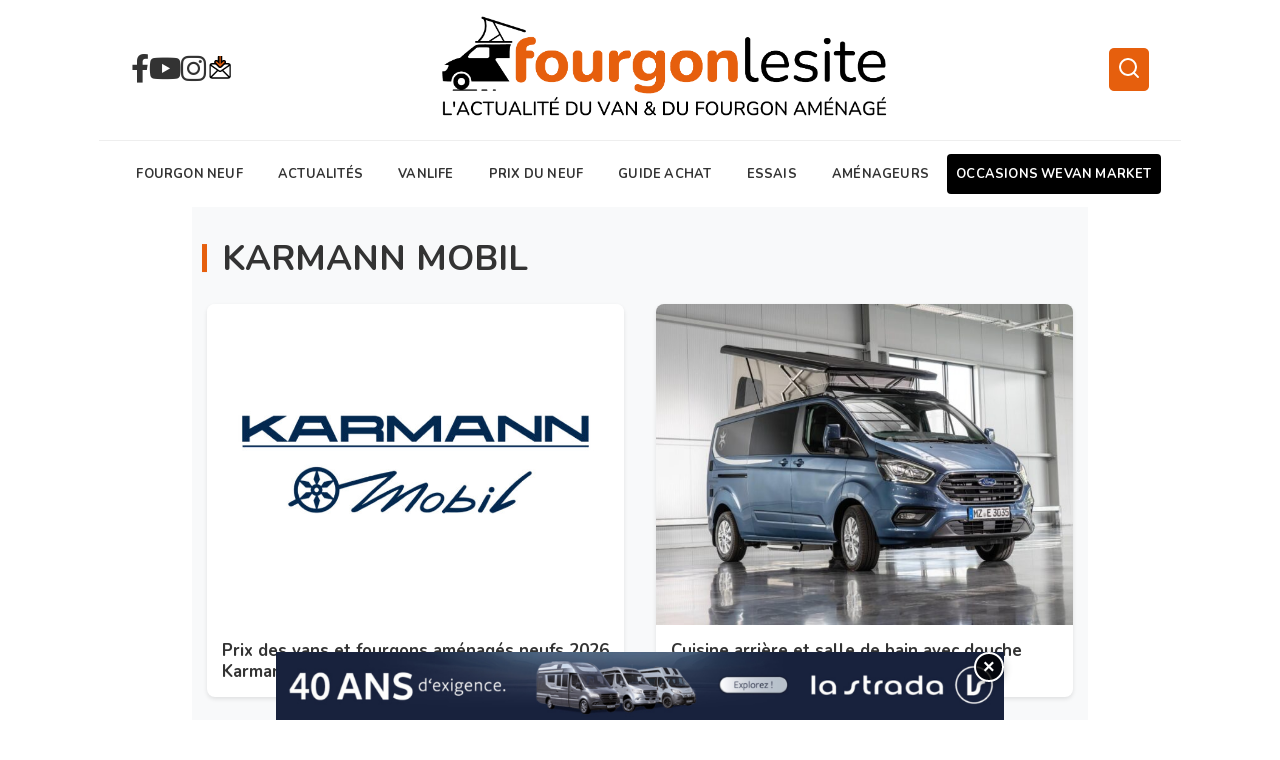

--- FILE ---
content_type: text/html; charset=UTF-8
request_url: https://www.fourgonlesite.com/tag/karmann-mobil/
body_size: 19097
content:
<!DOCTYPE html>
<html lang="fr-FR">

<head>
    <!-- Google Tag Manager -->
    <script>
        (function(w, d, s, l, i) {
            w[l] = w[l] || [];
            w[l].push({
                'gtm.start': new Date().getTime(),
                event: 'gtm.js'
            });
            var f = d.getElementsByTagName(s)[0],
                j = d.createElement(s),
                dl = l != 'dataLayer' ? '&l=' + l : '';
            j.async = true;
            j.src =
                'https://www.googletagmanager.com/gtm.js?id=' + i + dl;
            f.parentNode.insertBefore(j, f);
        })(window, document, 'script', 'dataLayer', 'GTM-5Z822LZF');
    </script>
    <!-- End Google Tag Manager -->
    <meta charset="UTF-8">
    <meta name="viewport" content="width=device-width, initial-scale=1.0">

    <!-- <title>
        Karmann Mobil - FourgonlesiteFourgonlesite    </title> -->
    <!-- <meta name="description" content="Retrouvez le meilleur de l'actualité du van et du fourgon aménagé. Vidéos, essais de véhicules, guide d'achat, prix, conseils, comparatif, actualités, nouveautés..."> -->

    <link href="https://fonts.googleapis.com/css2?family=Karla:wght@400;700&family=Lora:wght@400;700&display=swap"
        rel="stylesheet">
    <link href="https://fonts.googleapis.com/css2?family=Nunito:wght@300;400;600;700;800&display=swap" rel="stylesheet">
    <link rel="stylesheet" href="https://cdn.jsdelivr.net/npm/swiper@10/swiper-bundle.min.css" />
    <script src="https://cdn.jsdelivr.net/npm/swiper@10/swiper-bundle.min.js"></script>
    <meta name='robots' content='index, follow, max-image-preview:large, max-snippet:-1, max-video-preview:-1' />

	<!-- This site is optimized with the Yoast SEO plugin v26.6 - https://yoast.com/wordpress/plugins/seo/ -->
	<title>Karmann Mobil - Fourgonlesite</title>
	<link rel="canonical" href="https://www.fourgonlesite.com/tag/karmann-mobil/" />
	<meta property="og:locale" content="fr_FR" />
	<meta property="og:type" content="article" />
	<meta property="og:title" content="Karmann Mobil - Fourgonlesite" />
	<meta property="og:url" content="https://www.fourgonlesite.com/tag/karmann-mobil/" />
	<meta property="og:site_name" content="Fourgonlesite" />
	<meta name="twitter:card" content="summary_large_image" />
	<script type="application/ld+json" class="yoast-schema-graph">{"@context":"https://schema.org","@graph":[{"@type":"CollectionPage","@id":"https://www.fourgonlesite.com/tag/karmann-mobil/","url":"https://www.fourgonlesite.com/tag/karmann-mobil/","name":"Karmann Mobil - Fourgonlesite","isPartOf":{"@id":"https://www.fourgonlesite.com/#website"},"primaryImageOfPage":{"@id":"https://www.fourgonlesite.com/tag/karmann-mobil/#primaryimage"},"image":{"@id":"https://www.fourgonlesite.com/tag/karmann-mobil/#primaryimage"},"thumbnailUrl":"https://www.fourgonlesite.com/wp-content/uploads/2025/12/2025-karmann-mobil-logo-prix-du-neuf.jpg","breadcrumb":{"@id":"https://www.fourgonlesite.com/tag/karmann-mobil/#breadcrumb"},"inLanguage":"fr-FR"},{"@type":"ImageObject","inLanguage":"fr-FR","@id":"https://www.fourgonlesite.com/tag/karmann-mobil/#primaryimage","url":"https://www.fourgonlesite.com/wp-content/uploads/2025/12/2025-karmann-mobil-logo-prix-du-neuf.jpg","contentUrl":"https://www.fourgonlesite.com/wp-content/uploads/2025/12/2025-karmann-mobil-logo-prix-du-neuf.jpg","width":800,"height":600},{"@type":"BreadcrumbList","@id":"https://www.fourgonlesite.com/tag/karmann-mobil/#breadcrumb","itemListElement":[{"@type":"ListItem","position":1,"name":"Accueil","item":"https://www.fourgonlesite.com/"},{"@type":"ListItem","position":2,"name":"Karmann Mobil"}]},{"@type":"WebSite","@id":"https://www.fourgonlesite.com/#website","url":"https://www.fourgonlesite.com/","name":"Fourgonlesite","description":"","publisher":{"@id":"https://www.fourgonlesite.com/#organization"},"potentialAction":[{"@type":"SearchAction","target":{"@type":"EntryPoint","urlTemplate":"https://www.fourgonlesite.com/?s={search_term_string}"},"query-input":{"@type":"PropertyValueSpecification","valueRequired":true,"valueName":"search_term_string"}}],"inLanguage":"fr-FR"},{"@type":"Organization","@id":"https://www.fourgonlesite.com/#organization","name":"Fourgonlesite","url":"https://www.fourgonlesite.com/","logo":{"@type":"ImageObject","inLanguage":"fr-FR","@id":"https://www.fourgonlesite.com/#/schema/logo/image/","url":"https://www.fourgonlesite.com/wp-content/uploads/2025/12/cropped-Logo-fourgonlesite-2024-big.png","contentUrl":"https://www.fourgonlesite.com/wp-content/uploads/2025/12/cropped-Logo-fourgonlesite-2024-big.png","width":1481,"height":329,"caption":"Fourgonlesite"},"image":{"@id":"https://www.fourgonlesite.com/#/schema/logo/image/"}}]}</script>
	<!-- / Yoast SEO plugin. -->


<link rel='dns-prefetch' href='//cdnjs.cloudflare.com' />
<link rel="alternate" type="application/rss+xml" title="Fourgonlesite &raquo; Flux de l’étiquette Karmann Mobil" href="https://www.fourgonlesite.com/tag/karmann-mobil/feed/" />
<!-- www.fourgonlesite.com is managing ads with Advanced Ads 2.0.12 – https://wpadvancedads.com/ --><script id="lebar-ready">
			/**
 * Wait for the page to be ready before firing JS.
 *
 * @param {function} callback - A callable function to be executed.
 * @param {string} [requestedState=complete] - document.readyState to wait for. Defaults to 'complete', can be 'interactive'.
 */
window.advanced_ads_ready = function ( callback, requestedState ) {
	requestedState = requestedState || 'complete';
	var checkState = function ( state ) {
		return requestedState === 'interactive' ? state !== 'loading' : state === 'complete';
	};

	// If we have reached the correct state, fire the callback.
	if ( checkState( document.readyState ) ) {
		callback();
		return;
	}
	// We are not yet in the correct state, attach an event handler, only fire once if the requested state is 'interactive'.
	document.addEventListener( 'readystatechange', function ( event ) {
		if ( checkState( event.target.readyState ) ) {
			callback();
		}
	}, {once: requestedState === 'interactive'} );
};

window.advanced_ads_ready_queue = window.advanced_ads_ready_queue || [];
		</script>
		<style id='wp-img-auto-sizes-contain-inline-css' type='text/css'>
img:is([sizes=auto i],[sizes^="auto," i]){contain-intrinsic-size:3000px 1500px}
/*# sourceURL=wp-img-auto-sizes-contain-inline-css */
</style>
<link rel='stylesheet' id='dashicons-css' href='https://www.fourgonlesite.com/wp-includes/css/dashicons.css?ver=6.9' type='text/css' media='all' />
<link rel='stylesheet' id='post-views-counter-frontend-css' href='https://www.fourgonlesite.com/wp-content/plugins/post-views-counter/css/frontend.css?ver=1.6.1' type='text/css' media='all' />
<style id='wp-emoji-styles-inline-css' type='text/css'>

	img.wp-smiley, img.emoji {
		display: inline !important;
		border: none !important;
		box-shadow: none !important;
		height: 1em !important;
		width: 1em !important;
		margin: 0 0.07em !important;
		vertical-align: -0.1em !important;
		background: none !important;
		padding: 0 !important;
	}
/*# sourceURL=wp-emoji-styles-inline-css */
</style>
<style id='classic-theme-styles-inline-css' type='text/css'>
/**
 * These rules are needed for backwards compatibility.
 * They should match the button element rules in the base theme.json file.
 */
.wp-block-button__link {
	color: #ffffff;
	background-color: #32373c;
	border-radius: 9999px; /* 100% causes an oval, but any explicit but really high value retains the pill shape. */

	/* This needs a low specificity so it won't override the rules from the button element if defined in theme.json. */
	box-shadow: none;
	text-decoration: none;

	/* The extra 2px are added to size solids the same as the outline versions.*/
	padding: calc(0.667em + 2px) calc(1.333em + 2px);

	font-size: 1.125em;
}

.wp-block-file__button {
	background: #32373c;
	color: #ffffff;
	text-decoration: none;
}

/*# sourceURL=/wp-includes/css/classic-themes.css */
</style>
<link rel='stylesheet' id='contact-form-7-css' href='https://www.fourgonlesite.com/wp-content/plugins/contact-form-7/includes/css/styles.css?ver=6.1.4' type='text/css' media='all' />
<link rel='stylesheet' id='foobox-free-min-css' href='https://www.fourgonlesite.com/wp-content/plugins/foobox-image-lightbox/free/css/foobox.free.min.css?ver=2.7.41' type='text/css' media='all' />
<link rel='stylesheet' id='foogallery-core-css' href='https://www.fourgonlesite.com/wp-content/plugins/foogallery/assets/css/foogallery.5a41457e.min.css?ver=3.1.11' type='text/css' media='all' />
<link rel='stylesheet' id='mks_shortcodes_fntawsm_css-css' href='https://www.fourgonlesite.com/wp-content/plugins/meks-flexible-shortcodes/css/font-awesome/css/font-awesome.min.css?ver=1.3.8' type='text/css' media='screen' />
<link rel='stylesheet' id='mks_shortcodes_simple_line_icons-css' href='https://www.fourgonlesite.com/wp-content/plugins/meks-flexible-shortcodes/css/simple-line/simple-line-icons.css?ver=1.3.8' type='text/css' media='screen' />
<link rel='stylesheet' id='mks_shortcodes_css-css' href='https://www.fourgonlesite.com/wp-content/plugins/meks-flexible-shortcodes/css/style.css?ver=1.3.8' type='text/css' media='screen' />
<link rel='stylesheet' id='font-awesome-css' href='https://cdnjs.cloudflare.com/ajax/libs/font-awesome/6.4.0/css/all.min.css?ver=6.4.0' type='text/css' media='all' />
<link rel='stylesheet' id='tablepress-default-css' href='https://www.fourgonlesite.com/wp-content/plugins/tablepress/css/build/default.css?ver=3.2.6' type='text/css' media='all' />
<link rel='stylesheet' id='unslider-css-css' href='https://www.fourgonlesite.com/wp-content/plugins/advanced-ads-slider%202/public/assets/css/unslider.css?ver=2.0.2' type='text/css' media='all' />
<link rel='stylesheet' id='slider-css-css' href='https://www.fourgonlesite.com/wp-content/plugins/advanced-ads-slider%202/public/assets/css/slider.css?ver=2.0.2' type='text/css' media='all' />
<link rel='stylesheet' id='yogi-style-css' href='https://www.fourgonlesite.com/wp-content/themes/Leb-communication/style.css?ver=1.0.0' type='text/css' media='all' />
<link rel='stylesheet' id='fls-header-css' href='https://www.fourgonlesite.com/wp-content/themes/Leb-communication/css/header.css?ver=1.0.0' type='text/css' media='all' />
<link rel='stylesheet' id='fls-footer-css' href='https://www.fourgonlesite.com/wp-content/themes/Leb-communication/css/footer.css?ver=1.0.0' type='text/css' media='all' />
<link rel='stylesheet' id='fls-popup-ad-css' href='https://www.fourgonlesite.com/wp-content/themes/Leb-communication/css/popup-ad.css?ver=1.0.0' type='text/css' media='all' />
<script type="text/javascript" src="https://www.fourgonlesite.com/wp-includes/js/jquery/jquery.js?ver=3.7.1" id="jquery-core-js"></script>
<script type="text/javascript" id="jquery-migrate-js-before">
/* <![CDATA[ */
jQuery.migrateMute = true; jQuery.migrateTrace = false;
//# sourceURL=jquery-migrate-js-before
/* ]]> */
</script>
<script type="text/javascript" src="https://www.fourgonlesite.com/wp-includes/js/jquery/jquery-migrate.js?ver=3.4.1" id="jquery-migrate-js"></script>
<script type="text/javascript" id="advanced-ads-advanced-js-js-extra">
/* <![CDATA[ */
var advads_options = {"blog_id":"1","privacy":{"enabled":false,"state":"not_needed"}};
//# sourceURL=advanced-ads-advanced-js-js-extra
/* ]]> */
</script>
<script type="text/javascript" src="https://www.fourgonlesite.com/wp-content/plugins/advanced-ads/public/assets/js/advanced.js?ver=2.0.12" id="advanced-ads-advanced-js-js"></script>
<script type="text/javascript" id="foobox-free-min-js-before">
/* <![CDATA[ */
/* Run FooBox FREE (v2.7.41) */
var FOOBOX = window.FOOBOX = {
	ready: true,
	disableOthers: false,
	o: {wordpress: { enabled: true }, captions: { dataTitle: ["captionTitle","title"], dataDesc: ["captionDesc","description"] }, rel: '', excludes:'.fbx-link,.nofoobox,.nolightbox,a[href*="pinterest.com/pin/create/button/"]', affiliate : { enabled: false }, error: "Impossible de charger l’élément"},
	selectors: [
		".foogallery-container.foogallery-lightbox-foobox", ".foogallery-container.foogallery-lightbox-foobox-free", ".gallery", ".wp-block-gallery", ".wp-caption", ".wp-block-image", "a:has(img[class*=wp-image-])", ".post a:has(img[class*=wp-image-])", ".single-post-thumbnail", ".foobox"
	],
	pre: function( $ ){
		// Custom JavaScript (Pre)
		
	},
	post: function( $ ){
		// Custom JavaScript (Post)
		
		// Custom Captions Code
		
	},
	custom: function( $ ){
		// Custom Extra JS
		
	}
};
//# sourceURL=foobox-free-min-js-before
/* ]]> */
</script>
<script type="text/javascript" src="https://www.fourgonlesite.com/wp-content/plugins/foobox-image-lightbox/free/js/foobox.free.min.js?ver=2.7.41" id="foobox-free-min-js"></script>
<link rel="https://api.w.org/" href="https://www.fourgonlesite.com/wp-json/" /><link rel="alternate" title="JSON" type="application/json" href="https://www.fourgonlesite.com/wp-json/wp/v2/tags/12034" /><link rel="EditURI" type="application/rsd+xml" title="RSD" href="https://www.fourgonlesite.com/xmlrpc.php?rsd" />
<meta name="generator" content="WordPress 6.9" />
<script>advads_items = { conditions: {}, display_callbacks: {}, display_effect_callbacks: {}, hide_callbacks: {}, backgrounds: {}, effect_durations: {}, close_functions: {}, showed: [] };</script><style type="text/css" id="lebar-layer-custom-css"></style><style>
         :root {
             --couleur-majeure: #000000;
             --couleur-secondaire: #ffffff;
         }
     </style>    <style>
        .btn-orange-wrapper {
            text-align: center;
            width: 100%;
            margin: 20px 0;
        }

        .btn-orange-wrapper a {
            display: inline-block;
            font-size: 1.2rem;
            font-weight: 800;
            background-color: #e65f0d;
            color: white !important;
            padding: 8px 20px;
            border-radius: 5px;
            text-decoration: none;
            position: relative;
            transition: transform 0.3s ease, box-shadow 0.3s ease;
        }

        .btn-orange-wrapper a:hover {
            transform: translateY(-2px);
            box-shadow: 0 5px 15px rgba(0, 0, 0, 0.2);
            color: white !important;
            text-decoration: underline;
        }

        @media (max-width: 768px) {
            .btn-orange-wrapper a {
                font-size: 1rem;
                padding: 6px 16px;
            }
        }
    </style>
    		<script type="text/javascript">
			var advadsCfpQueue = [];
			var advadsCfpAd = function( adID ) {
				if ( 'undefined' === typeof advadsProCfp ) {
					advadsCfpQueue.push( adID )
				} else {
					advadsProCfp.addElement( adID )
				}
			}
		</script>
		<link rel="icon" href="https://www.fourgonlesite.com/wp-content/uploads/2025/12/cropped-Capture-decran-2025-12-17-a-09.46.08-1-32x32.png" sizes="32x32" />
<link rel="icon" href="https://www.fourgonlesite.com/wp-content/uploads/2025/12/cropped-Capture-decran-2025-12-17-a-09.46.08-1-192x192.png" sizes="192x192" />
<link rel="apple-touch-icon" href="https://www.fourgonlesite.com/wp-content/uploads/2025/12/cropped-Capture-decran-2025-12-17-a-09.46.08-1-180x180.png" />
<meta name="msapplication-TileImage" content="https://www.fourgonlesite.com/wp-content/uploads/2025/12/cropped-Capture-decran-2025-12-17-a-09.46.08-1-270x270.png" />
<style id='global-styles-inline-css' type='text/css'>
:root{--wp--preset--aspect-ratio--square: 1;--wp--preset--aspect-ratio--4-3: 4/3;--wp--preset--aspect-ratio--3-4: 3/4;--wp--preset--aspect-ratio--3-2: 3/2;--wp--preset--aspect-ratio--2-3: 2/3;--wp--preset--aspect-ratio--16-9: 16/9;--wp--preset--aspect-ratio--9-16: 9/16;--wp--preset--color--black: #000000;--wp--preset--color--cyan-bluish-gray: #abb8c3;--wp--preset--color--white: #ffffff;--wp--preset--color--pale-pink: #f78da7;--wp--preset--color--vivid-red: #cf2e2e;--wp--preset--color--luminous-vivid-orange: #ff6900;--wp--preset--color--luminous-vivid-amber: #fcb900;--wp--preset--color--light-green-cyan: #7bdcb5;--wp--preset--color--vivid-green-cyan: #00d084;--wp--preset--color--pale-cyan-blue: #8ed1fc;--wp--preset--color--vivid-cyan-blue: #0693e3;--wp--preset--color--vivid-purple: #9b51e0;--wp--preset--gradient--vivid-cyan-blue-to-vivid-purple: linear-gradient(135deg,rgb(6,147,227) 0%,rgb(155,81,224) 100%);--wp--preset--gradient--light-green-cyan-to-vivid-green-cyan: linear-gradient(135deg,rgb(122,220,180) 0%,rgb(0,208,130) 100%);--wp--preset--gradient--luminous-vivid-amber-to-luminous-vivid-orange: linear-gradient(135deg,rgb(252,185,0) 0%,rgb(255,105,0) 100%);--wp--preset--gradient--luminous-vivid-orange-to-vivid-red: linear-gradient(135deg,rgb(255,105,0) 0%,rgb(207,46,46) 100%);--wp--preset--gradient--very-light-gray-to-cyan-bluish-gray: linear-gradient(135deg,rgb(238,238,238) 0%,rgb(169,184,195) 100%);--wp--preset--gradient--cool-to-warm-spectrum: linear-gradient(135deg,rgb(74,234,220) 0%,rgb(151,120,209) 20%,rgb(207,42,186) 40%,rgb(238,44,130) 60%,rgb(251,105,98) 80%,rgb(254,248,76) 100%);--wp--preset--gradient--blush-light-purple: linear-gradient(135deg,rgb(255,206,236) 0%,rgb(152,150,240) 100%);--wp--preset--gradient--blush-bordeaux: linear-gradient(135deg,rgb(254,205,165) 0%,rgb(254,45,45) 50%,rgb(107,0,62) 100%);--wp--preset--gradient--luminous-dusk: linear-gradient(135deg,rgb(255,203,112) 0%,rgb(199,81,192) 50%,rgb(65,88,208) 100%);--wp--preset--gradient--pale-ocean: linear-gradient(135deg,rgb(255,245,203) 0%,rgb(182,227,212) 50%,rgb(51,167,181) 100%);--wp--preset--gradient--electric-grass: linear-gradient(135deg,rgb(202,248,128) 0%,rgb(113,206,126) 100%);--wp--preset--gradient--midnight: linear-gradient(135deg,rgb(2,3,129) 0%,rgb(40,116,252) 100%);--wp--preset--font-size--small: 13px;--wp--preset--font-size--medium: 20px;--wp--preset--font-size--large: 36px;--wp--preset--font-size--x-large: 42px;--wp--preset--spacing--20: 0.44rem;--wp--preset--spacing--30: 0.67rem;--wp--preset--spacing--40: 1rem;--wp--preset--spacing--50: 1.5rem;--wp--preset--spacing--60: 2.25rem;--wp--preset--spacing--70: 3.38rem;--wp--preset--spacing--80: 5.06rem;--wp--preset--shadow--natural: 6px 6px 9px rgba(0, 0, 0, 0.2);--wp--preset--shadow--deep: 12px 12px 50px rgba(0, 0, 0, 0.4);--wp--preset--shadow--sharp: 6px 6px 0px rgba(0, 0, 0, 0.2);--wp--preset--shadow--outlined: 6px 6px 0px -3px rgb(255, 255, 255), 6px 6px rgb(0, 0, 0);--wp--preset--shadow--crisp: 6px 6px 0px rgb(0, 0, 0);}:where(.is-layout-flex){gap: 0.5em;}:where(.is-layout-grid){gap: 0.5em;}body .is-layout-flex{display: flex;}.is-layout-flex{flex-wrap: wrap;align-items: center;}.is-layout-flex > :is(*, div){margin: 0;}body .is-layout-grid{display: grid;}.is-layout-grid > :is(*, div){margin: 0;}:where(.wp-block-columns.is-layout-flex){gap: 2em;}:where(.wp-block-columns.is-layout-grid){gap: 2em;}:where(.wp-block-post-template.is-layout-flex){gap: 1.25em;}:where(.wp-block-post-template.is-layout-grid){gap: 1.25em;}.has-black-color{color: var(--wp--preset--color--black) !important;}.has-cyan-bluish-gray-color{color: var(--wp--preset--color--cyan-bluish-gray) !important;}.has-white-color{color: var(--wp--preset--color--white) !important;}.has-pale-pink-color{color: var(--wp--preset--color--pale-pink) !important;}.has-vivid-red-color{color: var(--wp--preset--color--vivid-red) !important;}.has-luminous-vivid-orange-color{color: var(--wp--preset--color--luminous-vivid-orange) !important;}.has-luminous-vivid-amber-color{color: var(--wp--preset--color--luminous-vivid-amber) !important;}.has-light-green-cyan-color{color: var(--wp--preset--color--light-green-cyan) !important;}.has-vivid-green-cyan-color{color: var(--wp--preset--color--vivid-green-cyan) !important;}.has-pale-cyan-blue-color{color: var(--wp--preset--color--pale-cyan-blue) !important;}.has-vivid-cyan-blue-color{color: var(--wp--preset--color--vivid-cyan-blue) !important;}.has-vivid-purple-color{color: var(--wp--preset--color--vivid-purple) !important;}.has-black-background-color{background-color: var(--wp--preset--color--black) !important;}.has-cyan-bluish-gray-background-color{background-color: var(--wp--preset--color--cyan-bluish-gray) !important;}.has-white-background-color{background-color: var(--wp--preset--color--white) !important;}.has-pale-pink-background-color{background-color: var(--wp--preset--color--pale-pink) !important;}.has-vivid-red-background-color{background-color: var(--wp--preset--color--vivid-red) !important;}.has-luminous-vivid-orange-background-color{background-color: var(--wp--preset--color--luminous-vivid-orange) !important;}.has-luminous-vivid-amber-background-color{background-color: var(--wp--preset--color--luminous-vivid-amber) !important;}.has-light-green-cyan-background-color{background-color: var(--wp--preset--color--light-green-cyan) !important;}.has-vivid-green-cyan-background-color{background-color: var(--wp--preset--color--vivid-green-cyan) !important;}.has-pale-cyan-blue-background-color{background-color: var(--wp--preset--color--pale-cyan-blue) !important;}.has-vivid-cyan-blue-background-color{background-color: var(--wp--preset--color--vivid-cyan-blue) !important;}.has-vivid-purple-background-color{background-color: var(--wp--preset--color--vivid-purple) !important;}.has-black-border-color{border-color: var(--wp--preset--color--black) !important;}.has-cyan-bluish-gray-border-color{border-color: var(--wp--preset--color--cyan-bluish-gray) !important;}.has-white-border-color{border-color: var(--wp--preset--color--white) !important;}.has-pale-pink-border-color{border-color: var(--wp--preset--color--pale-pink) !important;}.has-vivid-red-border-color{border-color: var(--wp--preset--color--vivid-red) !important;}.has-luminous-vivid-orange-border-color{border-color: var(--wp--preset--color--luminous-vivid-orange) !important;}.has-luminous-vivid-amber-border-color{border-color: var(--wp--preset--color--luminous-vivid-amber) !important;}.has-light-green-cyan-border-color{border-color: var(--wp--preset--color--light-green-cyan) !important;}.has-vivid-green-cyan-border-color{border-color: var(--wp--preset--color--vivid-green-cyan) !important;}.has-pale-cyan-blue-border-color{border-color: var(--wp--preset--color--pale-cyan-blue) !important;}.has-vivid-cyan-blue-border-color{border-color: var(--wp--preset--color--vivid-cyan-blue) !important;}.has-vivid-purple-border-color{border-color: var(--wp--preset--color--vivid-purple) !important;}.has-vivid-cyan-blue-to-vivid-purple-gradient-background{background: var(--wp--preset--gradient--vivid-cyan-blue-to-vivid-purple) !important;}.has-light-green-cyan-to-vivid-green-cyan-gradient-background{background: var(--wp--preset--gradient--light-green-cyan-to-vivid-green-cyan) !important;}.has-luminous-vivid-amber-to-luminous-vivid-orange-gradient-background{background: var(--wp--preset--gradient--luminous-vivid-amber-to-luminous-vivid-orange) !important;}.has-luminous-vivid-orange-to-vivid-red-gradient-background{background: var(--wp--preset--gradient--luminous-vivid-orange-to-vivid-red) !important;}.has-very-light-gray-to-cyan-bluish-gray-gradient-background{background: var(--wp--preset--gradient--very-light-gray-to-cyan-bluish-gray) !important;}.has-cool-to-warm-spectrum-gradient-background{background: var(--wp--preset--gradient--cool-to-warm-spectrum) !important;}.has-blush-light-purple-gradient-background{background: var(--wp--preset--gradient--blush-light-purple) !important;}.has-blush-bordeaux-gradient-background{background: var(--wp--preset--gradient--blush-bordeaux) !important;}.has-luminous-dusk-gradient-background{background: var(--wp--preset--gradient--luminous-dusk) !important;}.has-pale-ocean-gradient-background{background: var(--wp--preset--gradient--pale-ocean) !important;}.has-electric-grass-gradient-background{background: var(--wp--preset--gradient--electric-grass) !important;}.has-midnight-gradient-background{background: var(--wp--preset--gradient--midnight) !important;}.has-small-font-size{font-size: var(--wp--preset--font-size--small) !important;}.has-medium-font-size{font-size: var(--wp--preset--font-size--medium) !important;}.has-large-font-size{font-size: var(--wp--preset--font-size--large) !important;}.has-x-large-font-size{font-size: var(--wp--preset--font-size--x-large) !important;}
/*# sourceURL=global-styles-inline-css */
</style>
<style id='core-block-supports-inline-css' type='text/css'>
/**
 * Core styles: block-supports
 */

/*# sourceURL=core-block-supports-inline-css */
</style>
</head>

<body class="archive tag tag-karmann-mobil tag-12034 wp-custom-logo wp-theme-Leb-communication">
    <!-- Google Tag Manager (noscript) -->
    <noscript><iframe src="https://www.googletagmanager.com/ns.html?id=GTM-5Z822LZF" height="0" width="0"
            style="display:none;visibility:hidden"></iframe></noscript>
    <!-- End Google Tag Manager (noscript) -->
    <div class="search-modal">
        <button class="close-search">
            <svg xmlns="http://www.w3.org/2000/svg" width="24" height="24" viewBox="0 0 24 24" fill="none"
                stroke="currentColor" stroke-width="2" stroke-linecap="round" stroke-linejoin="round">
                <line x1="18" y1="6" x2="6" y2="18"></line>
                <line x1="6" y1="6" x2="18" y2="18"></line>
            </svg>
        </button>
        <form role="search" method="get" class="search-form" action="https://www.fourgonlesite.com/">
            <input type="search" placeholder="Votre recherche..." value="" name="s">
            <button type="submit" class="search-submit">
                <svg xmlns="http://www.w3.org/2000/svg" width="24" height="24" viewBox="0 0 24 24" fill="none"
                    stroke="currentColor" stroke-width="2" stroke-linecap="round" stroke-linejoin="round">
                    <circle cx="11" cy="11" r="8"></circle>
                    <line x1="21" y1="21" x2="16.65" y2="16.65"></line>
                </svg>
            </button>
        </form>
    </div>
    <header class="site-header">
        <div class="header-container">
            <!-- Social Icons -->
            <div class="social-icons">
                <div class="social-icons-list">
                    <a href="https://www.facebook.com/fourgon.lesite.officiel/" class="social-icon" target="_blank"
                        rel="noopener noreferrer" aria-label="Facebook">
                        <i class="fab fa-facebook-f"></i>
                    </a>
                    <a href="https://www.youtube.com/channel/UCVZJZB08yFvTcGtGa1YZpVA" class="social-icon"
                        target="_blank" rel="noopener noreferrer" aria-label="YouTube">
                        <i class="fab fa-youtube"></i>
                    </a>
                    <a href="https://www.instagram.com/fourgonlesite/" class="social-icon" target="_blank"
                        rel="noopener noreferrer" aria-label="Instagram">
                        <i class="fab fa-instagram"></i>
                    </a>

                    <!-- NE PAS ouvrir en nouvel onglet : c'est un trigger de modal -->
                    <a href="#" class="social-icon" id="open-newsletter" aria-label="Newsletter">
                        <img src="https://www.fourgonlesite.com//wp-content/uploads/2025/05/picto_newsletter.svg"
                            alt="Newsletter" class="newsletter-icon" width="45" height="45" style="width:45px;height:45px;max-width:45px;max-height:45px;position:relative;top:-3px;">
                    </a>
                </div>
            </div>


            <!-- Search -->
            <div class="search-wrapper">
                <button class="search-toggle">
                    <svg xmlns="http://www.w3.org/2000/svg" width="24" height="24" viewBox="0 0 24 24" fill="none"
                        stroke="white" stroke-width="2" stroke-linecap="round" stroke-linejoin="round">
                        <circle cx="11" cy="11" r="8"></circle>
                        <line x1="21" y1="21" x2="16.65" y2="16.65"></line>
                    </svg>
                </button>
            </div>

            <!-- Logo -->
            <div class="logo">
                                    <a href="https://www.fourgonlesite.com/" class="custom-logo-link" rel="home"><img width="1481" height="329" src="https://www.fourgonlesite.com/wp-content/uploads/2025/12/cropped-Logo-fourgonlesite-2024-big.png" class="custom-logo" alt="Fourgonlesite" decoding="async" fetchpriority="high" srcset="https://www.fourgonlesite.com/wp-content/uploads/2025/12/cropped-Logo-fourgonlesite-2024-big.png 1481w, https://www.fourgonlesite.com/wp-content/uploads/2025/12/cropped-Logo-fourgonlesite-2024-big-300x67.png 300w, https://www.fourgonlesite.com/wp-content/uploads/2025/12/cropped-Logo-fourgonlesite-2024-big-1024x227.png 1024w, https://www.fourgonlesite.com/wp-content/uploads/2025/12/cropped-Logo-fourgonlesite-2024-big-768x171.png 768w, https://www.fourgonlesite.com/wp-content/uploads/2025/12/cropped-Logo-fourgonlesite-2024-big-1200x267.png 1200w, https://www.fourgonlesite.com/wp-content/uploads/2025/12/cropped-Logo-fourgonlesite-2024-big-800x178.png 800w, https://www.fourgonlesite.com/wp-content/uploads/2025/12/cropped-Logo-fourgonlesite-2024-big-480x107.png 480w" sizes="(max-width: 1481px) 100vw, 1481px" loading="lazy" /></a>                            </div>

            <!-- Burger Menu -->
            <div class="burger-wrapper">
                <button class="burger-menu" aria-label="Toggle Menu">
                    <span></span>
                    <span></span>
                    <span></span>
                </button>
            </div>
        </div>
        <nav class="main-nav">
            <button class="nav-close" aria-label="Fermer le menu">×</button>
            <div class="nav-container">
                <div class="sticky-logo-wrapper hautburger">
                    <a href="https://www.fourgonlesite.com/" class="sticky-logo-link">
                    </a><a href="https://www.fourgonlesite.com/" class="custom-logo-link" rel="home"
                        aria-current="page"><img width="2555" height="625"
                            src="https://www.fourgonlesite.com/wp-content/uploads/2025/08/cropped-Logo-fourgonlesite-2024-rgb98-1-1.png"
                            class="custom-logo" alt="Fourgonlesite" decoding="async"
                            srcset="https://www.fourgonlesite.com/wp-content/uploads/2025/08/cropped-Logo-fourgonlesite-2024-rgb98-1-1.png 2555w, https://www.fourgonlesite.com/wp-content/uploads/2025/08/cropped-Logo-fourgonlesite-2024-rgb98-1-1-300x73.png 300w, https://www.fourgonlesite.com/wp-content/uploads/2025/08/cropped-Logo-fourgonlesite-2024-rgb98-1-1-1024x250.png 1024w, https://www.fourgonlesite.com/wp-content/uploads/2025/08/cropped-Logo-fourgonlesite-2024-rgb98-1-1-768x188.png 768w, https://www.fourgonlesite.com/wp-content/uploads/2025/08/cropped-Logo-fourgonlesite-2024-rgb98-1-1-1536x376.png 1536w, https://www.fourgonlesite.com/wp-content/uploads/2025/08/cropped-Logo-fourgonlesite-2024-rgb98-1-1-2048x501.png 2048w"
                            sizes="(max-width: 2555px) 100vw, 2555px"></a>
                </div>
                <h3 class="surtitretho">Toute l'actualité</h3>
                <div class="sticky-logo-wrapper">
                    <a href="https://www.fourgonlesite.com/" class="sticky-logo-link">
                        <a href="https://www.fourgonlesite.com/" class="custom-logo-link" rel="home"><img width="1481" height="329" src="https://www.fourgonlesite.com/wp-content/uploads/2025/12/cropped-Logo-fourgonlesite-2024-big.png" class="custom-logo" alt="Fourgonlesite" decoding="async" srcset="https://www.fourgonlesite.com/wp-content/uploads/2025/12/cropped-Logo-fourgonlesite-2024-big.png 1481w, https://www.fourgonlesite.com/wp-content/uploads/2025/12/cropped-Logo-fourgonlesite-2024-big-300x67.png 300w, https://www.fourgonlesite.com/wp-content/uploads/2025/12/cropped-Logo-fourgonlesite-2024-big-1024x227.png 1024w, https://www.fourgonlesite.com/wp-content/uploads/2025/12/cropped-Logo-fourgonlesite-2024-big-768x171.png 768w, https://www.fourgonlesite.com/wp-content/uploads/2025/12/cropped-Logo-fourgonlesite-2024-big-1200x267.png 1200w, https://www.fourgonlesite.com/wp-content/uploads/2025/12/cropped-Logo-fourgonlesite-2024-big-800x178.png 800w, https://www.fourgonlesite.com/wp-content/uploads/2025/12/cropped-Logo-fourgonlesite-2024-big-480x107.png 480w" sizes="(max-width: 1481px) 100vw, 1481px" loading="lazy" /></a>                    </a>
                </div>

                <ul id="menu-menu-principal" class="menu"><li id="menu-item-274886" class="menu-item menu-item-type-taxonomy menu-item-object-category menu-item-274886"><a href="https://www.fourgonlesite.com/fourgon-neuf/">Fourgon neuf</a></li>
<li id="menu-item-274887" class="menu-item menu-item-type-taxonomy menu-item-object-category menu-item-274887"><a href="https://www.fourgonlesite.com/actualite-fourgon/">Actualités</a></li>
<li id="menu-item-274888" class="menu-item menu-item-type-taxonomy menu-item-object-category menu-item-274888"><a href="https://www.fourgonlesite.com/van-lifestyle/">Vanlife</a></li>
<li id="menu-item-274891" class="menu-item menu-item-type-taxonomy menu-item-object-category menu-item-274891"><a href="https://www.fourgonlesite.com/prix-fourgon-neuf/">Prix du neuf</a></li>
<li id="menu-item-274890" class="menu-item menu-item-type-taxonomy menu-item-object-category menu-item-274890"><a href="https://www.fourgonlesite.com/achat-fourgon/">Guide achat</a></li>
<li id="menu-item-274889" class="menu-item menu-item-type-taxonomy menu-item-object-category menu-item-274889"><a href="https://www.fourgonlesite.com/essai-fourgon/">Essais</a></li>
<li id="menu-item-68372" class="menu-item menu-item-type-custom menu-item-object-custom menu-item-68372"><a href="/annuaire-specialistes-van-fourgon-amenages/">AMÉNAGEURS</a></li>
<li id="menu-item-67922" class="menu-item menu-item-type-custom menu-item-object-custom menu-item-67922"><a target="_blank" href="https://www.wevan-market.com/">OCCASIONS WEVAN MARKET</a></li>
</ul>                <h3 class="followme-burger">Suivez-nous !</h3>
                <ul id="liresoxburg" class="burger-socials">
                    <li><a href="https://www.facebook.com/fourgon.lesite.officiel/" target="_blank"
                            rel="noopener noreferrer"><i class="fab fa-facebook"></i></a></li>
                    <li><a href="https://www.instagram.com/fourgonlesite/" target="_blank" rel="noopener noreferrer"><i
                                class="fab fa-instagram"></i></a></li>
                    <li><a href="https://www.youtube.com/channel/UCVZJZB08yFvTcGtGa1YZpVA" target="_blank"
                            rel="noopener noreferrer"><i class="fab fa-youtube"></i></a></li>
                </ul>

            </div>
        </nav>

    </header>



    <script>
        document.addEventListener('DOMContentLoaded', function() {
            const burger = document.querySelector('.burger-menu');
            const nav = document.querySelector('.main-nav');
            const body = document.body;
            const navClose = document.querySelector('.nav-close'); // CETTE LIGNE MANQUE

            burger.addEventListener('click', function() {
                burger.classList.toggle('is-active');
                nav.classList.toggle('is-active');
                body.classList.toggle('menu-open');
            });

            // AJOUT : Gestion de la croix de fermeture
            if (navClose) {
                navClose.addEventListener('click', function() {
                    burger.classList.remove('is-active');
                    nav.classList.remove('is-active');
                    body.classList.remove('menu-open');
                });
            }

            // Close menu when clicking outside
            document.addEventListener('click', function(e) {
                if (nav.classList.contains('is-active') &&
                    !nav.contains(e.target) &&
                    !burger.contains(e.target)) {
                    burger.classList.remove('is-active');
                    nav.classList.remove('is-active');
                    body.classList.remove('menu-open');
                }
            });

            // Prevent menu close when clicking inside nav
            nav.addEventListener('click', function(e) {
                e.stopPropagation();
            });
        });

        document.addEventListener('DOMContentLoaded', function() {
            const searchToggle = document.querySelector('.search-toggle');
            const searchModal = document.querySelector('.search-modal');
            const closeSearch = document.querySelector('.close-search');
            const searchInput = document.querySelector('.search-modal input[type="search"]');

            // Ouvrir la modal
            searchToggle.addEventListener('click', function() {
                searchModal.classList.add('is-active');
                document.body.style.overflow = 'hidden';
                // Focus sur l'input après une courte transition
                setTimeout(() => {
                    searchInput.focus();
                }, 300);
            });

            // Fermer la modal
            closeSearch.addEventListener('click', function() {
                searchModal.classList.remove('is-active');
                document.body.style.overflow = '';
            });

            // Fermer avec Escape
            document.addEventListener('keydown', function(e) {
                if (e.key === 'Escape' && searchModal.classList.contains('is-active')) {
                    searchModal.classList.remove('is-active');
                    document.body.style.overflow = '';
                }
            });
        });

        document.addEventListener('DOMContentLoaded', function() {
            let lastScrollY = 0;
            const mainNav = document.querySelector('.main-nav');
            const headerContainer = document.querySelector('.header-container');

            // Fonction pour vérifier si l'écran est en mode desktop
            const isDesktop = () => window.innerWidth > 926;

            // Fonction pour gérer le scroll
            const handleScroll = () => {
                const currentScrollY = window.scrollY;

                if (isDesktop()) {
                    // Comportement desktop (comme avant)
                    if (currentScrollY > lastScrollY) {
                        // Scrolling down
                        if (currentScrollY > headerContainer.offsetHeight) {
                            mainNav.classList.add('hidden');
                            mainNav.classList.remove('fixed');
                        }
                    } else {
                        // Scrolling up
                        if (currentScrollY > headerContainer.offsetHeight) {
                            mainNav.classList.add('fixed');
                            mainNav.classList.remove('hidden');
                        } else {
                            mainNav.classList.remove('fixed');
                            mainNav.classList.remove('hidden');
                        }
                    }
                } else {
                    // Comportement mobile - sticky header
                    if (currentScrollY > headerContainer.offsetHeight) {
                        headerContainer.classList.add('sticky-mobile');
                    } else {
                        headerContainer.classList.remove('sticky-mobile');
                    }
                }

                lastScrollY = currentScrollY;
            };

            // Attacher l'événement scroll
            window.addEventListener('scroll', handleScroll);

            // Ajuster les classes au redimensionnement
            window.addEventListener('resize', function() {
                if (isDesktop()) {
                    headerContainer.classList.remove('sticky-mobile');
                } else {
                    mainNav.classList.remove('fixed', 'hidden');
                }
            });
        });

        /* [AUDIT] DOUBLON NEWSLETTER #1 — Ce script cible .newsletter-modal / .close-newsletter
         * mais la popup newsletter est gérée par inc/theme-setup.php (yogi_add_newsletter_popup)
         * qui utilise #newsletter-popup / .close-popup. Ce code est donc un doublon.
         * Conservé commenté pour référence. */
        /*
        document.addEventListener('DOMContentLoaded', function() {
            const openNewsletter = document.getElementById('open-newsletter');
            const modalNewsletter = document.querySelector('.newsletter-modal');
            const closeNewsletter = document.querySelector('.close-newsletter');

            if (openNewsletter && modalNewsletter && closeNewsletter) {
                openNewsletter.addEventListener('click', function(e) {
                    e.preventDefault();
                    modalNewsletter.style.display = 'flex';
                });

                closeNewsletter.addEventListener('click', function() {
                    modalNewsletter.style.display = 'none';
                });

                window.addEventListener('click', function(e) {
                    if (e.target === modalNewsletter) {
                        modalNewsletter.style.display = 'none';
                    }
                });
            }
        });
        */
    </script>


<div class="category-wrapper ">
    <div class="category-container">
        <h1 class="category-title">Karmann Mobil</h1>

        <div class="vans-list achat-fourgon-grid" id="vans-container">
                                <article class="van-card">
                                                    <a href="https://www.fourgonlesite.com/prix-fourgon-neuf/fourgon-karmann-mobil/" class="van-image">
                                <img width="768" height="576" src="https://www.fourgonlesite.com/wp-content/uploads/2025/12/2025-karmann-mobil-logo-prix-du-neuf-768x576.jpg" class="attachment-medium_large size-medium_large wp-post-image" alt="" decoding="async" srcset="https://www.fourgonlesite.com/wp-content/uploads/2025/12/2025-karmann-mobil-logo-prix-du-neuf-768x576.jpg 768w, https://www.fourgonlesite.com/wp-content/uploads/2025/12/2025-karmann-mobil-logo-prix-du-neuf-300x225.jpg 300w, https://www.fourgonlesite.com/wp-content/uploads/2025/12/2025-karmann-mobil-logo-prix-du-neuf-711x533.jpg 711w, https://www.fourgonlesite.com/wp-content/uploads/2025/12/2025-karmann-mobil-logo-prix-du-neuf-427x320.jpg 427w, https://www.fourgonlesite.com/wp-content/uploads/2025/12/2025-karmann-mobil-logo-prix-du-neuf.jpg 800w" sizes="(max-width: 768px) 100vw, 768px" loading="lazy" />                            </a>
                                                <div class="van-content">
                            <h2 class="van-title">
                                <a href="https://www.fourgonlesite.com/prix-fourgon-neuf/fourgon-karmann-mobil/">
                                    Prix des vans et fourgons aménagés neufs 2026 Karmann Mobil                                </a>
                            </h2>
                        </div>
                    </article>
                                    <article class="van-card">
                                                    <a href="https://www.fourgonlesite.com/fourgon-neuf/cuisine-arriere-et-salle-de-bain-avec-douche-pour-le-duncan-545-de-karmann-mobil/" class="van-image">
                                <img width="768" height="512" src="https://www.fourgonlesite.com/wp-content/uploads/2022/09/2023_Karmann-Mobil_Duncan-545_02-768x512.jpg" class="attachment-medium_large size-medium_large wp-post-image" alt="" decoding="async" srcset="https://www.fourgonlesite.com/wp-content/uploads/2022/09/2023_Karmann-Mobil_Duncan-545_02-768x512.jpg 768w, https://www.fourgonlesite.com/wp-content/uploads/2022/09/2023_Karmann-Mobil_Duncan-545_02-300x200.jpg 300w, https://www.fourgonlesite.com/wp-content/uploads/2022/09/2023_Karmann-Mobil_Duncan-545_02-1024x683.jpg 1024w, https://www.fourgonlesite.com/wp-content/uploads/2022/09/2023_Karmann-Mobil_Duncan-545_02-1536x1024.jpg 1536w, https://www.fourgonlesite.com/wp-content/uploads/2022/09/2023_Karmann-Mobil_Duncan-545_02-1200x800.jpg 1200w, https://www.fourgonlesite.com/wp-content/uploads/2022/09/2023_Karmann-Mobil_Duncan-545_02-800x533.jpg 800w, https://www.fourgonlesite.com/wp-content/uploads/2022/09/2023_Karmann-Mobil_Duncan-545_02-480x320.jpg 480w, https://www.fourgonlesite.com/wp-content/uploads/2022/09/2023_Karmann-Mobil_Duncan-545_02.jpg 1600w" sizes="(max-width: 768px) 100vw, 768px" loading="lazy" />                            </a>
                                                <div class="van-content">
                            <h2 class="van-title">
                                <a href="https://www.fourgonlesite.com/fourgon-neuf/cuisine-arriere-et-salle-de-bain-avec-douche-pour-le-duncan-545-de-karmann-mobil/">
                                    Cuisine arrière et salle de bain avec douche pour le Duncan 545 de Karmann Mobil                                </a>
                            </h2>
                        </div>
                    </article>
                                    <article class="van-card">
                                                    <a href="https://www.fourgonlesite.com/actualite-fourgon/ford-transit-custom-prix-monospace-van-amenage/" class="van-image">
                                <img width="768" height="512" src="https://www.fourgonlesite.com/wp-content/uploads/2021/11/2022-Ford-Transit-Custom-collections-2022-768x512.jpg" class="attachment-medium_large size-medium_large wp-post-image" alt="" decoding="async" srcset="https://www.fourgonlesite.com/wp-content/uploads/2021/11/2022-Ford-Transit-Custom-collections-2022-768x512.jpg 768w, https://www.fourgonlesite.com/wp-content/uploads/2021/11/2022-Ford-Transit-Custom-collections-2022-300x200.jpg 300w, https://www.fourgonlesite.com/wp-content/uploads/2021/11/2022-Ford-Transit-Custom-collections-2022-1024x683.jpg 1024w, https://www.fourgonlesite.com/wp-content/uploads/2021/11/2022-Ford-Transit-Custom-collections-2022-1536x1024.jpg 1536w, https://www.fourgonlesite.com/wp-content/uploads/2021/11/2022-Ford-Transit-Custom-collections-2022-1200x800.jpg 1200w, https://www.fourgonlesite.com/wp-content/uploads/2021/11/2022-Ford-Transit-Custom-collections-2022-800x533.jpg 800w, https://www.fourgonlesite.com/wp-content/uploads/2021/11/2022-Ford-Transit-Custom-collections-2022-480x320.jpg 480w, https://www.fourgonlesite.com/wp-content/uploads/2021/11/2022-Ford-Transit-Custom-collections-2022.jpg 1600w" sizes="(max-width: 768px) 100vw, 768px" loading="lazy" />                            </a>
                                                <div class="van-content">
                            <h2 class="van-title">
                                <a href="https://www.fourgonlesite.com/actualite-fourgon/ford-transit-custom-prix-monospace-van-amenage/">
                                    Ford Transit Custom : pourquoi il plaît tant ?                                </a>
                            </h2>
                        </div>
                    </article>
                                    <article class="van-card">
                                                    <a href="https://www.fourgonlesite.com/fourgon-neuf/duncan-495-le-mini-van-polyvalent-sur-ford-custom/" class="van-image">
                                <img width="768" height="459" src="https://www.fourgonlesite.com/wp-content/uploads/2021/10/2022_DUNCAN_-768x459.jpg" class="attachment-medium_large size-medium_large wp-post-image" alt="" decoding="async" loading="lazy" srcset="https://www.fourgonlesite.com/wp-content/uploads/2021/10/2022_DUNCAN_-768x459.jpg 768w, https://www.fourgonlesite.com/wp-content/uploads/2021/10/2022_DUNCAN_-300x179.jpg 300w, https://www.fourgonlesite.com/wp-content/uploads/2021/10/2022_DUNCAN_-1024x612.jpg 1024w, https://www.fourgonlesite.com/wp-content/uploads/2021/10/2022_DUNCAN_-1536x919.jpg 1536w, https://www.fourgonlesite.com/wp-content/uploads/2021/10/2022_DUNCAN_-1200x718.jpg 1200w, https://www.fourgonlesite.com/wp-content/uploads/2021/10/2022_DUNCAN_-800x479.jpg 800w, https://www.fourgonlesite.com/wp-content/uploads/2021/10/2022_DUNCAN_-480x287.jpg 480w, https://www.fourgonlesite.com/wp-content/uploads/2021/10/2022_DUNCAN_.jpg 1600w" sizes="auto, (max-width: 768px) 100vw, 768px" />                            </a>
                                                <div class="van-content">
                            <h2 class="van-title">
                                <a href="https://www.fourgonlesite.com/fourgon-neuf/duncan-495-le-mini-van-polyvalent-sur-ford-custom/">
                                    Duncan 495 : le mini-van polyvalent sur Ford Custom                                </a>
                            </h2>
                        </div>
                    </article>
                                    <article class="van-card">
                                                    <a href="https://www.fourgonlesite.com/achat-fourgon/tendances-2021-la-maxi-soute-a-velos-sous-un-lit-modulable/" class="van-image">
                                <img width="768" height="512" src="https://www.fourgonlesite.com/wp-content/uploads/2020/10/2021-DREAMER-D60--768x512.jpg" class="attachment-medium_large size-medium_large wp-post-image" alt="" decoding="async" loading="lazy" srcset="https://www.fourgonlesite.com/wp-content/uploads/2020/10/2021-DREAMER-D60--768x512.jpg 768w, https://www.fourgonlesite.com/wp-content/uploads/2020/10/2021-DREAMER-D60--300x200.jpg 300w, https://www.fourgonlesite.com/wp-content/uploads/2020/10/2021-DREAMER-D60--1024x683.jpg 1024w, https://www.fourgonlesite.com/wp-content/uploads/2020/10/2021-DREAMER-D60--1536x1024.jpg 1536w, https://www.fourgonlesite.com/wp-content/uploads/2020/10/2021-DREAMER-D60--1200x800.jpg 1200w, https://www.fourgonlesite.com/wp-content/uploads/2020/10/2021-DREAMER-D60--800x533.jpg 800w, https://www.fourgonlesite.com/wp-content/uploads/2020/10/2021-DREAMER-D60--480x320.jpg 480w, https://www.fourgonlesite.com/wp-content/uploads/2020/10/2021-DREAMER-D60-.jpg 1600w" sizes="auto, (max-width: 768px) 100vw, 768px" />                            </a>
                                                <div class="van-content">
                            <h2 class="van-title">
                                <a href="https://www.fourgonlesite.com/achat-fourgon/tendances-2021-la-maxi-soute-a-velos-sous-un-lit-modulable/">
                                    Les tendances 2021 : la maxi-soute à vélos sous un lit modulable                                </a>
                            </h2>
                        </div>
                    </article>
                                    <article class="van-card">
                                                    <a href="https://www.fourgonlesite.com/achat-fourgon/tendances-2021-la-folie-des-fourgons-a-toit-relevable/" class="van-image">
                                <img width="768" height="512" src="https://www.fourgonlesite.com/wp-content/uploads/2020/10/2021-Toits-relevables-vignette-768x512.jpg" class="attachment-medium_large size-medium_large wp-post-image" alt="" decoding="async" loading="lazy" srcset="https://www.fourgonlesite.com/wp-content/uploads/2020/10/2021-Toits-relevables-vignette-768x512.jpg 768w, https://www.fourgonlesite.com/wp-content/uploads/2020/10/2021-Toits-relevables-vignette-300x200.jpg 300w, https://www.fourgonlesite.com/wp-content/uploads/2020/10/2021-Toits-relevables-vignette-1024x683.jpg 1024w, https://www.fourgonlesite.com/wp-content/uploads/2020/10/2021-Toits-relevables-vignette-1536x1024.jpg 1536w, https://www.fourgonlesite.com/wp-content/uploads/2020/10/2021-Toits-relevables-vignette-1200x800.jpg 1200w, https://www.fourgonlesite.com/wp-content/uploads/2020/10/2021-Toits-relevables-vignette-800x533.jpg 800w, https://www.fourgonlesite.com/wp-content/uploads/2020/10/2021-Toits-relevables-vignette-480x320.jpg 480w, https://www.fourgonlesite.com/wp-content/uploads/2020/10/2021-Toits-relevables-vignette.jpg 1600w" sizes="auto, (max-width: 768px) 100vw, 768px" />                            </a>
                                                <div class="van-content">
                            <h2 class="van-title">
                                <a href="https://www.fourgonlesite.com/achat-fourgon/tendances-2021-la-folie-des-fourgons-a-toit-relevable/">
                                    Les tendances 2021 : la folie des fourgons à toit relevable                                </a>
                            </h2>
                        </div>
                    </article>
                                    <article class="van-card">
                                                    <a href="https://www.fourgonlesite.com/fourgon-neuf/karmann-davis-630-une-soute-a-hauteur-reglable-sur-630-m/" class="van-image">
                                <img width="768" height="538" src="https://www.fourgonlesite.com/wp-content/uploads/2020/07/2021_KARMANN_DAVIS630_Davis630_20200703_0057_DinA4-768x538.jpg" class="attachment-medium_large size-medium_large wp-post-image" alt="" decoding="async" loading="lazy" srcset="https://www.fourgonlesite.com/wp-content/uploads/2020/07/2021_KARMANN_DAVIS630_Davis630_20200703_0057_DinA4-768x538.jpg 768w, https://www.fourgonlesite.com/wp-content/uploads/2020/07/2021_KARMANN_DAVIS630_Davis630_20200703_0057_DinA4-300x210.jpg 300w, https://www.fourgonlesite.com/wp-content/uploads/2020/07/2021_KARMANN_DAVIS630_Davis630_20200703_0057_DinA4-1024x717.jpg 1024w, https://www.fourgonlesite.com/wp-content/uploads/2020/07/2021_KARMANN_DAVIS630_Davis630_20200703_0057_DinA4-1143x800.jpg 1143w, https://www.fourgonlesite.com/wp-content/uploads/2020/07/2021_KARMANN_DAVIS630_Davis630_20200703_0057_DinA4-761x533.jpg 761w, https://www.fourgonlesite.com/wp-content/uploads/2020/07/2021_KARMANN_DAVIS630_Davis630_20200703_0057_DinA4-457x320.jpg 457w, https://www.fourgonlesite.com/wp-content/uploads/2020/07/2021_KARMANN_DAVIS630_Davis630_20200703_0057_DinA4.jpg 1280w" sizes="auto, (max-width: 768px) 100vw, 768px" />                            </a>
                                                <div class="van-content">
                            <h2 class="van-title">
                                <a href="https://www.fourgonlesite.com/fourgon-neuf/karmann-davis-630-une-soute-a-hauteur-reglable-sur-630-m/">
                                    Karmann Davis 630 : une soute à hauteur réglable sur 6,30 m                                </a>
                            </h2>
                        </div>
                    </article>
                                    <article class="van-card">
                                                    <a href="https://www.fourgonlesite.com/fourgon-neuf/karmann-mobil-laisse-entrer-le-soleil/" class="van-image">
                                <img width="768" height="512" src="https://www.fourgonlesite.com/wp-content/uploads/2019/06/2020_Karmann_590_1-768x512.jpg" class="attachment-medium_large size-medium_large wp-post-image" alt="" decoding="async" loading="lazy" srcset="https://www.fourgonlesite.com/wp-content/uploads/2019/06/2020_Karmann_590_1-768x512.jpg 768w, https://www.fourgonlesite.com/wp-content/uploads/2019/06/2020_Karmann_590_1-300x200.jpg 300w, https://www.fourgonlesite.com/wp-content/uploads/2019/06/2020_Karmann_590_1-800x533.jpg 800w, https://www.fourgonlesite.com/wp-content/uploads/2019/06/2020_Karmann_590_1-480x320.jpg 480w, https://www.fourgonlesite.com/wp-content/uploads/2019/06/2020_Karmann_590_1.jpg 1000w" sizes="auto, (max-width: 768px) 100vw, 768px" />                            </a>
                                                <div class="van-content">
                            <h2 class="van-title">
                                <a href="https://www.fourgonlesite.com/fourgon-neuf/karmann-mobil-laisse-entrer-le-soleil/">
                                    Karmann Mobil laisse entrer le soleil                                </a>
                            </h2>
                        </div>
                    </article>
                                    <article class="van-card">
                                                    <a href="https://www.fourgonlesite.com/fourgon-neuf/karmann-mobil-fourgons-caractere-trempe/" class="van-image">
                                <img width="768" height="432" src="https://www.fourgonlesite.com/wp-content/uploads/2018/07/Karman_vignette-768x432.jpg" class="attachment-medium_large size-medium_large wp-post-image" alt="" decoding="async" loading="lazy" srcset="https://www.fourgonlesite.com/wp-content/uploads/2018/07/Karman_vignette-768x432.jpg 768w, https://www.fourgonlesite.com/wp-content/uploads/2018/07/Karman_vignette-300x169.jpg 300w, https://www.fourgonlesite.com/wp-content/uploads/2018/07/Karman_vignette-1024x576.jpg 1024w, https://www.fourgonlesite.com/wp-content/uploads/2018/07/Karman_vignette-1536x864.jpg 1536w, https://www.fourgonlesite.com/wp-content/uploads/2018/07/Karman_vignette-1200x675.jpg 1200w, https://www.fourgonlesite.com/wp-content/uploads/2018/07/Karman_vignette-800x450.jpg 800w, https://www.fourgonlesite.com/wp-content/uploads/2018/07/Karman_vignette-480x270.jpg 480w, https://www.fourgonlesite.com/wp-content/uploads/2018/07/Karman_vignette.jpg 1600w" sizes="auto, (max-width: 768px) 100vw, 768px" />                            </a>
                                                <div class="van-content">
                            <h2 class="van-title">
                                <a href="https://www.fourgonlesite.com/fourgon-neuf/karmann-mobil-fourgons-caractere-trempe/">
                                    Karmann Mobil : des fourgons au caractère bien trempé                                </a>
                            </h2>
                        </div>
                    </article>
                                    <article class="van-card">
                                                    <a href="https://www.fourgonlesite.com/fourgon-neuf/karmann-s-attaque-au-ford-transit-4x4/" class="van-image">
                                <img width="768" height="509" src="https://www.fourgonlesite.com/wp-content/uploads/2017/11/Karmann_Dexter_560_4x4_01-1-768x509.jpg" class="attachment-medium_large size-medium_large wp-post-image" alt="" decoding="async" loading="lazy" srcset="https://www.fourgonlesite.com/wp-content/uploads/2017/11/Karmann_Dexter_560_4x4_01-1-768x509.jpg 768w, https://www.fourgonlesite.com/wp-content/uploads/2017/11/Karmann_Dexter_560_4x4_01-1-300x199.jpg 300w, https://www.fourgonlesite.com/wp-content/uploads/2017/11/Karmann_Dexter_560_4x4_01-1-480x318.jpg 480w, https://www.fourgonlesite.com/wp-content/uploads/2017/11/Karmann_Dexter_560_4x4_01-1.jpg 800w" sizes="auto, (max-width: 768px) 100vw, 768px" />                            </a>
                                                <div class="van-content">
                            <h2 class="van-title">
                                <a href="https://www.fourgonlesite.com/fourgon-neuf/karmann-s-attaque-au-ford-transit-4x4/">
                                    Karmann s&rsquo;attaque au Ford Transit 4&#215;4                                </a>
                            </h2>
                        </div>
                    </article>
                
                    </div>

            </div>
</div>

<div class="newsletter-block">
    <div class="newsletter-content">
        <form id="newsletter-form" class="newsletter-form">
            <div class="form-footer-sub"> <img src="https://www.fourgonlesite.com/wp-content/uploads/2025/12/cropped-Logo-fourgonlesite-2024-big.png" alt="Logo Fourgonlesite" class="newsletter-logo" id="newsl"> <input type="email" name="email" placeholder="Votre adresse mail" required>
                <div style="padding:1%;"></div> <button type="submit">Oui , je veux recevoir la newsletter</button>
            </div>
            <p>En vous abonnant, vous acceptez de recevoir la newsletter de Fourgonlesite. Vous pouvez vous désinscrire à tout moment à l'aide des liens accessibles dans la newsletter.</p>
        </form>
    </div>
</div>
<footer class="site-footer">
    <div class="footer-container"> <!-- Partie gauche -->
        <div class="footer-left">
            <div class="footer-logo">  <img src="https://www.fourgonlesite.com/wp-content/uploads/2025/12/Logo-fourgonlesite-2024-big-blanc.png" alt="">  </div>
            <div class="footer-content"> <p class="p1">La référence de l’information sur le van et le fourgon aménagé Média 100 % web, <span class="s1">Fourgonlesite.com</span> offre chaque jour des contenus exclusifs rédigés par une rédaction indépendante composée de journalistes issus de la presse spécialisée.</p>
<p class="p1">Actualités, essais, comparatifs, conseils, réglementation, accessoires, vanlife… tout l’univers du van et du fourgon aménagé est traité avec rigueur et objectivité.</p>
<p class="p1"><strong>Au programme :</strong></p>
<ul>
<li class="p1">Nouveaux modèles et essais exclusifs,</li>
<li class="p1">Comparatifs et conseils pratiques pour bien choisir,</li>
<li class="p1">Actualité des constructeurs, réglementation, accessoires et salons spécialisés,</li>
<li class="p1">Inspirations autour de la vanlife et du voyage itinérant.</li>
</ul>
<p class="p1"><span class="s1">Fourgonlesite.com</span>, votre guide pour un choix éclairé grâce à une information claire, complète et indépendante.</p>
  <a href="https://fourgonlesite.com/articles/qui-sommes-nous/" target="" class="footer-button"> En savoir plus </a>  </div>
        </div> <!-- Partie droite -->
        <div class="footer-right">
            <div class="footer-columns"> <!-- Colonne 1 : Liste des catégories et réseaux sociaux -->
                <div class="footer-column">
                    <h3>Toute l'actualité</h3>
                    <ul>  <li> <a href="https://www.fourgonlesite.com/actualite-fourgon/"> Actualités </a> </li>  <li> <a href="https://www.camper-van-week-end.fr/" target="_blank" rel="noopener noreferrer"> Camper Van Week-End </a> </li>  <li> <a href="https://www.fourgonlesite.com/essai-fourgon/"> Essai fourgon &amp; van </a> </li>  <li> <a href="https://www.fourgonlesite.com/fourgon-neuf/"> Fourgon neuf </a> </li>  <li> <a href="https://www.fourgonlesite.com/achat-fourgon/"> Guide achat </a> </li>  <li> <a href="https://www.fourgonlesite.com/prix-fourgon-neuf/"> Prix du neuf </a> </li>  <li> <a href="https://www.fourgonlesite.com/van-lifestyle/"> Vanlife </a> </li>  </ul>
                    <h3 class="followme">Suivez-nous !</h3>
                    <ul id="liresox" class="footer-socials">
                        <li><a href="https://www.facebook.com/fourgon.lesite.officiel/" target="_blank"><i class="fab fa-facebook"></i></a></li>
                        <li><a href="https://www.instagram.com/fourgonlesite/" target="_blank"><i class="fab fa-instagram"></i></a></li>
                        <li><a href="https://www.youtube.com/channel/UCVZJZB08yFvTcGtGa1YZpVA" target="_blank"><i class="fab fa-youtube"></i></a></li>
                    </ul>
                </div> <!-- Colonne 2 : Partenaires et autres sites -->
                <div class="footer-column">
                    <h3 class="titlespecth">Nos autres sites</h3>  <ul class="footer-other-sites">  <li class="link-footer-th"> <a href="https://www.campingcarlesite.com/" target="_blank">  <p>Le premier site d’information sur le camping-car neuf </p>  <img src="https://www.fourgonlesite.com/wp-content/uploads/2025/10/2018-07-11_logo-header2w_Camping-car-le-site-1.png" alt=""> </a> </li>  <li class="link-footer-th"> <a href="https://www.camper-van-week-end.fr/brissac/?utm_source=fourgonlesite&#038;utm_medium=banner&#038;utm_campaign=widget_brissac_2025&#038;utm_content=widget_cvwe" target="_blank">  <p>L’évènement 100 % Vanlife</p>  <img src="https://www.fourgonlesite.com/wp-content/uploads/2025/10/campervanweekend-blanc-e1765538974981.png" alt=""> </a> </li>  <li class="link-footer-th"> <a href="http://festival-surlaroute.fr/" target="_blank">  <p>Le festival Vanlife en bord de mer</p>  <img src="https://www.fourgonlesite.com/wp-content/uploads/2025/12/logo-festival-surlaroute-2025-NB.svg" alt=""> </a> </li>  </ul>                 </div>
            </div>
        </div>
    </div>
    <nav class="footer-bottom-nav">
        <ul class="footer-bottom-menu">
            <li><a href="https://www.fourgonlesite.com/articles/qui-sommes-nous/">Qui sommes-nous ?</a></li>
            <!-- <li><a href="https://www.fourgonlesite.com/cgu/">CGU</a></li> -->
            <li><a href="https://www.fourgonlesite.com/cgu/">Mentions légales</a></li>
            <!-- <li><a href="https://www.fourgonlesite.com/information-sur-les-cookies/">Information sur les cookies</a></li> -->
            <li><a href="https://www.fourgonlesite.com/devenir-annonceur/">Devenir annonceur</a></li>
            <li><a href="javascript:openAxeptioCookies()">Gestion des cookies</a></li>
        </ul>
    </nav>

    <!-- Bannière Sticky Bottom Mobile (dans le footer) -->
    <div id="sticky-ad-mobile" class="sticky-ad sticky-ad-mobile">
        <button class="sticky-ad-close" aria-label="Fermer">×</button>
        <div class="sticky-ad-content">
            <div class="lebar-banniere-bottom-footer-2" id="lebar-4070083040"><div data-lebar-trackid="282010" data-lebar-trackbid="1" class="lebar-target" id="lebar-1644161578"><a data-no-instant="1" href="https://www.laika.it/fr/gamme/kosmo/supremo/?utm_source=yogi&#038;utm_medium=cpc&#038;utm_campaign=journees_privilegio_nouveautes&#038;utm_id=mof" rel="noopener" class="a2t-link" target="_blank" aria-label="Laika_Supremo_936x200_01.26"><img src="https://www.fourgonlesite.com/wp-content/uploads/2026/01/Laika_Supremo_936x200_01.26.gif" alt=""  width="936" height="200"   /></a></div></div>        </div>
    </div>

</footer>

<!-- Bannière Sticky Bottom Desktop (hors footer pour éviter overflow:hidden) -->
<div id="sticky-ad-desktop" class="sticky-ad sticky-ad-desktop">
    <div class="sticky-ad-content">
        <button class="sticky-ad-close" aria-label="Fermer">×</button>
        <div id="lebar-slider-13416" class="custom-slider lebar-slider-2949973217 lebar-slider"><ul><li><div data-lebar-trackid="281009" data-lebar-trackbid="1" class="lebar-target" id="lebar-311711660"><a data-no-instant="1" href="https://www.lastrada-mobile.de/fr/konfigurator/" rel="noopener" class="a2t-link" target="_blank" aria-label="la strada"><img src="https://www.fourgonlesite.com/wp-content/uploads/2026/01/la-strada.png" alt=""  width="970" height="90"   /></a></div></li><li><div data-lebar-trackid="276325" data-lebar-trackbid="1" class="lebar-target" id="lebar-1256910181"><a data-no-instant="1" href="https://www.mclouis.com/francia/gamma/menfys/" rel="noopener" class="a2t-link" target="_blank" aria-label="MCL banner Menfys Next &#8211; Fourgon Le Site 970&#215;90 px"><img src="https://www.fourgonlesite.com/wp-content/uploads/2026/01/MCL-banner-Menfys-Next-Fourgon-Le-Site-970x90-px.gif" alt=""  width="970" height="90"   /></a></div></li></ul></div><script>( window.advanced_ads_ready || jQuery( document ).ready ).call( null, function() {var $lebarslider2949973217 = jQuery( ".lebar-slider-2949973217" );$lebarslider2949973217.on( "unslider.ready", function() { jQuery( "div.custom-slider ul li" ).css( "display", "block" ); });$lebarslider2949973217.unslider({ delay:8000, autoplay:true, nav:false, arrows:false, infinite:true });$lebarslider2949973217.on("mouseover", function() {$lebarslider2949973217.unslider("stop");}).on("mouseout", function() {$lebarslider2949973217.unslider("start");});});</script>    </div>
</div>
<!-- Bouton retour en haut -->
<!-- <button id="scrollToTop" class="scroll-to-top" aria-label="Remonter en haut">
    ↑
</button> -->

<script type="speculationrules">
{"prefetch":[{"source":"document","where":{"and":[{"href_matches":"/*"},{"not":{"href_matches":["/wp-*.php","/wp-admin/*","/wp-content/uploads/*","/wp-content/*","/wp-content/plugins/*","/wp-content/themes/Leb-communication/*","/*\\?(.+)"]}},{"not":{"selector_matches":"a[rel~=\"nofollow\"]"}},{"not":{"selector_matches":".no-prefetch, .no-prefetch a"}}]},"eagerness":"conservative"}]}
</script>
    <!-- Popup Publicitaire -->
    <div id="popup-ad-overlay" class="popup-ad-overlay">
        <div class="popup-ad-container">
            <button id="popup-ad-close" class="popup-ad-close" style="display: none;" aria-label="Fermer">
                <svg width="24" height="24" viewBox="0 0 24 24" fill="none" stroke="currentColor" stroke-width="2">
                    <line x1="18" y1="6" x2="6" y2="18"></line>
                    <line x1="6" y1="6" x2="18" y2="18"></line>
                </svg>
            </button>

    <div class="popup-ad-content popup-ad-content--desktop">
        <div data-lebar-trackid="281982" data-lebar-trackbid="1" class="lebar-target" id="lebar-562407020"><a data-no-instant="1" href="https://www.youtube.com/watch?si=9_b9UfpUtQsLwJKb&#038;v=JqhUBjv8drE&#038;feature=youtu.be" rel="noopener" class="a2t-link" target="_blank" aria-label="pop-up-1"><img loading="lazy" decoding="async" src="https://www.fourgonlesite.com/wp-content/uploads/2026/01/pop-up-1.jpeg" alt=""  width="750" height="450"   /></a></div>    </div>

    <div class="popup-ad-content popup-ad-content--mobile">
        <div data-lebar-trackid="281986" data-lebar-trackbid="1" class="lebar-target" id="lebar-524913836"><a data-no-instant="1" href="https://www.fourgonlesite.com/actualite-fourgon/ou-decouvrir-le-nouveau-stylevan-equinox-iv-sur-ford-custom-4x4/" rel="noopener" class="a2t-link" target="_blank" aria-label="pop-up-mobile"><img loading="lazy" decoding="async" src="https://www.fourgonlesite.com/wp-content/uploads/2026/01/pop-up-mobile.jpeg" alt=""  width="300" height="600"   /></a></div>    </div>
        </div>
    </div>

<script type="text/javascript" src="https://www.fourgonlesite.com/wp-includes/js/dist/hooks.js?ver=220ff17f5667d013d468" id="wp-hooks-js"></script>
<script type="text/javascript" src="https://www.fourgonlesite.com/wp-includes/js/dist/i18n.js?ver=6b3ae5bd3b8d9598492d" id="wp-i18n-js"></script>
<script type="text/javascript" id="wp-i18n-js-after">
/* <![CDATA[ */
wp.i18n.setLocaleData( { 'text direction\u0004ltr': [ 'ltr' ] } );
//# sourceURL=wp-i18n-js-after
/* ]]> */
</script>
<script type="text/javascript" src="https://www.fourgonlesite.com/wp-content/plugins/contact-form-7/includes/swv/js/index.js?ver=6.1.4" id="swv-js"></script>
<script type="text/javascript" id="contact-form-7-js-translations">
/* <![CDATA[ */
( function( domain, translations ) {
	var localeData = translations.locale_data[ domain ] || translations.locale_data.messages;
	localeData[""].domain = domain;
	wp.i18n.setLocaleData( localeData, domain );
} )( "contact-form-7", {"translation-revision-date":"2025-02-06 12:02:14+0000","generator":"GlotPress\/4.0.1","domain":"messages","locale_data":{"messages":{"":{"domain":"messages","plural-forms":"nplurals=2; plural=n > 1;","lang":"fr"},"This contact form is placed in the wrong place.":["Ce formulaire de contact est plac\u00e9 dans un mauvais endroit."],"Error:":["Erreur\u00a0:"]}},"comment":{"reference":"includes\/js\/index.js"}} );
//# sourceURL=contact-form-7-js-translations
/* ]]> */
</script>
<script type="text/javascript" id="contact-form-7-js-before">
/* <![CDATA[ */
var wpcf7 = {
    "api": {
        "root": "https:\/\/www.fourgonlesite.com\/wp-json\/",
        "namespace": "contact-form-7\/v1"
    }
};
//# sourceURL=contact-form-7-js-before
/* ]]> */
</script>
<script type="text/javascript" src="https://www.fourgonlesite.com/wp-content/plugins/contact-form-7/includes/js/index.js?ver=6.1.4" id="contact-form-7-js"></script>
<script type="text/javascript" src="https://www.fourgonlesite.com/wp-content/plugins/meks-flexible-shortcodes/js/main.js?ver=1" id="mks_shortcodes_js-js"></script>
<script type="text/javascript" id="advanced-ads-layer-footer-js-js-extra">
/* <![CDATA[ */
var advanced_ads_layer_settings = {"layer_class":"lebar-layer","placements":[]};
//# sourceURL=advanced-ads-layer-footer-js-js-extra
/* ]]> */
</script>
<script type="text/javascript" src="https://www.fourgonlesite.com/wp-content/plugins/advanced-ads-layer/public/assets/js/layer.js?ver=2.0.2" id="advanced-ads-layer-footer-js-js"></script>
<script type="text/javascript" id="actus-js-js-extra">
/* <![CDATA[ */
var ajaxParams = {"ajaxUrl":"https://www.fourgonlesite.com/wp-admin/admin-ajax.php","nonce":"60b99d01fd"};
//# sourceURL=actus-js-js-extra
/* ]]> */
</script>
<script type="text/javascript" src="https://www.fourgonlesite.com/wp-content/themes/Leb-communication/js/actus.js?ver=1.0.0" id="actus-js-js"></script>
<script type="text/javascript" id="popup-ad-script-js-extra">
/* <![CDATA[ */
var popupAdData = {"desktopGroupId":"13259","mobileGroupId":"13260"};
//# sourceURL=popup-ad-script-js-extra
/* ]]> */
</script>
<script type="text/javascript" src="https://www.fourgonlesite.com/wp-content/themes/Leb-communication/js/popup-ad.js?ver=1.0" id="popup-ad-script-js"></script>
<script type="text/javascript" src="https://www.fourgonlesite.com/wp-content/plugins/advanced-ads/admin/assets/js/advertisement.js?ver=2.0.12" id="advanced-ads-find-adblocker-js"></script>
<script type="text/javascript" id="advanced-ads-pro-main-js-extra">
/* <![CDATA[ */
var advanced_ads_cookies = {"cookie_path":"/","cookie_domain":""};
var advadsCfpInfo = {"cfpExpHours":"3","cfpClickLimit":"3","cfpBan":"7","cfpPath":"","cfpDomain":"www.fourgonlesite.com","cfpEnabled":""};
//# sourceURL=advanced-ads-pro-main-js-extra
/* ]]> */
</script>
<script type="text/javascript" src="https://www.fourgonlesite.com/wp-content/plugins/advanced-ads-pro/assets/dist/advanced-ads-pro.js?ver=3.0.8" id="advanced-ads-pro-main-js"></script>
<script type="text/javascript" src="https://www.fourgonlesite.com/wp-content/plugins/advanced-ads-slider%202/public/assets/js/unslider.min.js?ver=2.0.2" id="unslider-js-js"></script>
<script type="text/javascript" src="https://www.fourgonlesite.com/wp-content/plugins/advanced-ads-slider%202/public/assets/js/jquery.event.move.js?ver=2.0.2" id="unslider-move-js-js"></script>
<script type="text/javascript" src="https://www.fourgonlesite.com/wp-content/plugins/advanced-ads-slider%202/public/assets/js/jquery.event.swipe.js?ver=2.0.2" id="unslider-swipe-js-js"></script>
<script type="text/javascript" id="advanced-ads-sticky-footer-js-js-extra">
/* <![CDATA[ */
var advanced_ads_sticky_settings = {"check_position_fixed":"","sticky_class":"lebar-sticky","placements":[]};
//# sourceURL=advanced-ads-sticky-footer-js-js-extra
/* ]]> */
</script>
<script type="text/javascript" src="https://www.fourgonlesite.com/wp-content/plugins/advanced-ads-sticky-ads/assets/dist/sticky.js?ver=2.0.3" id="advanced-ads-sticky-footer-js-js"></script>
<script type="text/javascript" id="advadsTrackingScript-js-extra">
/* <![CDATA[ */
var advadsTracking = {"impressionActionName":"aatrack-records","clickActionName":"aatrack-click","targetClass":"lebar-target","blogId":"1","frontendPrefix":"lebar-"};
//# sourceURL=advadsTrackingScript-js-extra
/* ]]> */
</script>
<script type="text/javascript" src="https://www.fourgonlesite.com/wp-content/plugins/advanced-ads-tracking/assets/dist/tracking.js?ver=3.0.8" id="advadsTrackingScript-js"></script>
<script type="text/javascript" src="https://www.fourgonlesite.com/wp-content/plugins/advanced-ads-tracking/assets/dist/delayed.js?ver=3.0.8" id="advadsTrackingDelayed-js"></script>
<script type="text/javascript" id="prix-neuf-ajax-js-extra">
/* <![CDATA[ */
var ajax_object = {"ajax_url":"https://www.fourgonlesite.com/wp-admin/admin-ajax.php","nonce":"60b99d01fd"};
//# sourceURL=prix-neuf-ajax-js-extra
/* ]]> */
</script>
<script type="text/javascript" src="https://www.fourgonlesite.com/wp-content/themes/Leb-communication/js/prix-neuf-ajax.js?ver=1769996534" id="prix-neuf-ajax-js"></script>
<script type="text/javascript" id="fls-load-more-js-extra">
/* <![CDATA[ */
var fls_ajax = {"ajax_url":"https://www.fourgonlesite.com/wp-admin/admin-ajax.php","nonce":"60b99d01fd"};
//# sourceURL=fls-load-more-js-extra
/* ]]> */
</script>
<script type="text/javascript" src="https://www.fourgonlesite.com/wp-content/themes/Leb-communication/js/load-more.js?ver=1.0.0" id="fls-load-more-js"></script>
<script id="wp-emoji-settings" type="application/json">
{"baseUrl":"https://s.w.org/images/core/emoji/17.0.2/72x72/","ext":".png","svgUrl":"https://s.w.org/images/core/emoji/17.0.2/svg/","svgExt":".svg","source":{"wpemoji":"https://www.fourgonlesite.com/wp-includes/js/wp-emoji.js?ver=6.9","twemoji":"https://www.fourgonlesite.com/wp-includes/js/twemoji.js?ver=6.9"}}
</script>
<script type="module">
/* <![CDATA[ */
/**
 * @output wp-includes/js/wp-emoji-loader.js
 */

/* eslint-env es6 */

// Note: This is loaded as a script module, so there is no need for an IIFE to prevent pollution of the global scope.

/**
 * Emoji Settings as exported in PHP via _print_emoji_detection_script().
 * @typedef WPEmojiSettings
 * @type {object}
 * @property {?object} source
 * @property {?string} source.concatemoji
 * @property {?string} source.twemoji
 * @property {?string} source.wpemoji
 */

const settings = /** @type {WPEmojiSettings} */ (
	JSON.parse( document.getElementById( 'wp-emoji-settings' ).textContent )
);

// For compatibility with other scripts that read from this global, in particular wp-includes/js/wp-emoji.js (source file: js/_enqueues/wp/emoji.js).
window._wpemojiSettings = settings;

/**
 * Support tests.
 * @typedef SupportTests
 * @type {object}
 * @property {?boolean} flag
 * @property {?boolean} emoji
 */

const sessionStorageKey = 'wpEmojiSettingsSupports';
const tests = [ 'flag', 'emoji' ];

/**
 * Checks whether the browser supports offloading to a Worker.
 *
 * @since 6.3.0
 *
 * @private
 *
 * @returns {boolean}
 */
function supportsWorkerOffloading() {
	return (
		typeof Worker !== 'undefined' &&
		typeof OffscreenCanvas !== 'undefined' &&
		typeof URL !== 'undefined' &&
		URL.createObjectURL &&
		typeof Blob !== 'undefined'
	);
}

/**
 * @typedef SessionSupportTests
 * @type {object}
 * @property {number} timestamp
 * @property {SupportTests} supportTests
 */

/**
 * Get support tests from session.
 *
 * @since 6.3.0
 *
 * @private
 *
 * @returns {?SupportTests} Support tests, or null if not set or older than 1 week.
 */
function getSessionSupportTests() {
	try {
		/** @type {SessionSupportTests} */
		const item = JSON.parse(
			sessionStorage.getItem( sessionStorageKey )
		);
		if (
			typeof item === 'object' &&
			typeof item.timestamp === 'number' &&
			new Date().valueOf() < item.timestamp + 604800 && // Note: Number is a week in seconds.
			typeof item.supportTests === 'object'
		) {
			return item.supportTests;
		}
	} catch ( e ) {}
	return null;
}

/**
 * Persist the supports in session storage.
 *
 * @since 6.3.0
 *
 * @private
 *
 * @param {SupportTests} supportTests Support tests.
 */
function setSessionSupportTests( supportTests ) {
	try {
		/** @type {SessionSupportTests} */
		const item = {
			supportTests: supportTests,
			timestamp: new Date().valueOf()
		};

		sessionStorage.setItem(
			sessionStorageKey,
			JSON.stringify( item )
		);
	} catch ( e ) {}
}

/**
 * Checks if two sets of Emoji characters render the same visually.
 *
 * This is used to determine if the browser is rendering an emoji with multiple data points
 * correctly. set1 is the emoji in the correct form, using a zero-width joiner. set2 is the emoji
 * in the incorrect form, using a zero-width space. If the two sets render the same, then the browser
 * does not support the emoji correctly.
 *
 * This function may be serialized to run in a Worker. Therefore, it cannot refer to variables from the containing
 * scope. Everything must be passed by parameters.
 *
 * @since 4.9.0
 *
 * @private
 *
 * @param {CanvasRenderingContext2D} context 2D Context.
 * @param {string} set1 Set of Emoji to test.
 * @param {string} set2 Set of Emoji to test.
 *
 * @return {boolean} True if the two sets render the same.
 */
function emojiSetsRenderIdentically( context, set1, set2 ) {
	// Cleanup from previous test.
	context.clearRect( 0, 0, context.canvas.width, context.canvas.height );
	context.fillText( set1, 0, 0 );
	const rendered1 = new Uint32Array(
		context.getImageData(
			0,
			0,
			context.canvas.width,
			context.canvas.height
		).data
	);

	// Cleanup from previous test.
	context.clearRect( 0, 0, context.canvas.width, context.canvas.height );
	context.fillText( set2, 0, 0 );
	const rendered2 = new Uint32Array(
		context.getImageData(
			0,
			0,
			context.canvas.width,
			context.canvas.height
		).data
	);

	return rendered1.every( ( rendered2Data, index ) => {
		return rendered2Data === rendered2[ index ];
	} );
}

/**
 * Checks if the center point of a single emoji is empty.
 *
 * This is used to determine if the browser is rendering an emoji with a single data point
 * correctly. The center point of an incorrectly rendered emoji will be empty. A correctly
 * rendered emoji will have a non-zero value at the center point.
 *
 * This function may be serialized to run in a Worker. Therefore, it cannot refer to variables from the containing
 * scope. Everything must be passed by parameters.
 *
 * @since 6.8.2
 *
 * @private
 *
 * @param {CanvasRenderingContext2D} context 2D Context.
 * @param {string} emoji Emoji to test.
 *
 * @return {boolean} True if the center point is empty.
 */
function emojiRendersEmptyCenterPoint( context, emoji ) {
	// Cleanup from previous test.
	context.clearRect( 0, 0, context.canvas.width, context.canvas.height );
	context.fillText( emoji, 0, 0 );

	// Test if the center point (16, 16) is empty (0,0,0,0).
	const centerPoint = context.getImageData(16, 16, 1, 1);
	for ( let i = 0; i < centerPoint.data.length; i++ ) {
		if ( centerPoint.data[ i ] !== 0 ) {
			// Stop checking the moment it's known not to be empty.
			return false;
		}
	}

	return true;
}

/**
 * Determines if the browser properly renders Emoji that Twemoji can supplement.
 *
 * This function may be serialized to run in a Worker. Therefore, it cannot refer to variables from the containing
 * scope. Everything must be passed by parameters.
 *
 * @since 4.2.0
 *
 * @private
 *
 * @param {CanvasRenderingContext2D} context 2D Context.
 * @param {string} type Whether to test for support of "flag" or "emoji".
 * @param {Function} emojiSetsRenderIdentically Reference to emojiSetsRenderIdentically function, needed due to minification.
 * @param {Function} emojiRendersEmptyCenterPoint Reference to emojiRendersEmptyCenterPoint function, needed due to minification.
 *
 * @return {boolean} True if the browser can render emoji, false if it cannot.
 */
function browserSupportsEmoji( context, type, emojiSetsRenderIdentically, emojiRendersEmptyCenterPoint ) {
	let isIdentical;

	switch ( type ) {
		case 'flag':
			/*
			 * Test for Transgender flag compatibility. Added in Unicode 13.
			 *
			 * To test for support, we try to render it, and compare the rendering to how it would look if
			 * the browser doesn't render it correctly (white flag emoji + transgender symbol).
			 */
			isIdentical = emojiSetsRenderIdentically(
				context,
				'\uD83C\uDFF3\uFE0F\u200D\u26A7\uFE0F', // as a zero-width joiner sequence
				'\uD83C\uDFF3\uFE0F\u200B\u26A7\uFE0F' // separated by a zero-width space
			);

			if ( isIdentical ) {
				return false;
			}

			/*
			 * Test for Sark flag compatibility. This is the least supported of the letter locale flags,
			 * so gives us an easy test for full support.
			 *
			 * To test for support, we try to render it, and compare the rendering to how it would look if
			 * the browser doesn't render it correctly ([C] + [Q]).
			 */
			isIdentical = emojiSetsRenderIdentically(
				context,
				'\uD83C\uDDE8\uD83C\uDDF6', // as the sequence of two code points
				'\uD83C\uDDE8\u200B\uD83C\uDDF6' // as the two code points separated by a zero-width space
			);

			if ( isIdentical ) {
				return false;
			}

			/*
			 * Test for English flag compatibility. England is a country in the United Kingdom, it
			 * does not have a two letter locale code but rather a five letter sub-division code.
			 *
			 * To test for support, we try to render it, and compare the rendering to how it would look if
			 * the browser doesn't render it correctly (black flag emoji + [G] + [B] + [E] + [N] + [G]).
			 */
			isIdentical = emojiSetsRenderIdentically(
				context,
				// as the flag sequence
				'\uD83C\uDFF4\uDB40\uDC67\uDB40\uDC62\uDB40\uDC65\uDB40\uDC6E\uDB40\uDC67\uDB40\uDC7F',
				// with each code point separated by a zero-width space
				'\uD83C\uDFF4\u200B\uDB40\uDC67\u200B\uDB40\uDC62\u200B\uDB40\uDC65\u200B\uDB40\uDC6E\u200B\uDB40\uDC67\u200B\uDB40\uDC7F'
			);

			return ! isIdentical;
		case 'emoji':
			/*
			 * Is there a large, hairy, humanoid mythical creature living in the browser?
			 *
			 * To test for Emoji 17.0 support, try to render a new emoji: Hairy Creature.
			 *
			 * The hairy creature emoji is a single code point emoji. Testing for browser
			 * support required testing the center point of the emoji to see if it is empty.
			 *
			 * 0xD83E 0x1FAC8 (\uD83E\u1FAC8) == 🫈 Hairy creature.
			 *
			 * When updating this test, please ensure that the emoji is either a single code point
			 * or switch to using the emojiSetsRenderIdentically function and testing with a zero-width
			 * joiner vs a zero-width space.
			 */
			const notSupported = emojiRendersEmptyCenterPoint( context, '\uD83E\u1FAC8' );
			return ! notSupported;
	}

	return false;
}

/**
 * Checks emoji support tests.
 *
 * This function may be serialized to run in a Worker. Therefore, it cannot refer to variables from the containing
 * scope. Everything must be passed by parameters.
 *
 * @since 6.3.0
 *
 * @private
 *
 * @param {string[]} tests Tests.
 * @param {Function} browserSupportsEmoji Reference to browserSupportsEmoji function, needed due to minification.
 * @param {Function} emojiSetsRenderIdentically Reference to emojiSetsRenderIdentically function, needed due to minification.
 * @param {Function} emojiRendersEmptyCenterPoint Reference to emojiRendersEmptyCenterPoint function, needed due to minification.
 *
 * @return {SupportTests} Support tests.
 */
function testEmojiSupports( tests, browserSupportsEmoji, emojiSetsRenderIdentically, emojiRendersEmptyCenterPoint ) {
	let canvas;
	if (
		typeof WorkerGlobalScope !== 'undefined' &&
		self instanceof WorkerGlobalScope
	) {
		canvas = new OffscreenCanvas( 300, 150 ); // Dimensions are default for HTMLCanvasElement.
	} else {
		canvas = document.createElement( 'canvas' );
	}

	const context = canvas.getContext( '2d', { willReadFrequently: true } );

	/*
	 * Chrome on OS X added native emoji rendering in M41. Unfortunately,
	 * it doesn't work when the font is bolder than 500 weight. So, we
	 * check for bold rendering support to avoid invisible emoji in Chrome.
	 */
	context.textBaseline = 'top';
	context.font = '600 32px Arial';

	const supports = {};
	tests.forEach( ( test ) => {
		supports[ test ] = browserSupportsEmoji( context, test, emojiSetsRenderIdentically, emojiRendersEmptyCenterPoint );
	} );
	return supports;
}

/**
 * Adds a script to the head of the document.
 *
 * @ignore
 *
 * @since 4.2.0
 *
 * @param {string} src The url where the script is located.
 *
 * @return {void}
 */
function addScript( src ) {
	const script = document.createElement( 'script' );
	script.src = src;
	script.defer = true;
	document.head.appendChild( script );
}

settings.supports = {
	everything: true,
	everythingExceptFlag: true
};

// Obtain the emoji support from the browser, asynchronously when possible.
new Promise( ( resolve ) => {
	let supportTests = getSessionSupportTests();
	if ( supportTests ) {
		resolve( supportTests );
		return;
	}

	if ( supportsWorkerOffloading() ) {
		try {
			// Note that the functions are being passed as arguments due to minification.
			const workerScript =
				'postMessage(' +
				testEmojiSupports.toString() +
				'(' +
				[
					JSON.stringify( tests ),
					browserSupportsEmoji.toString(),
					emojiSetsRenderIdentically.toString(),
					emojiRendersEmptyCenterPoint.toString()
				].join( ',' ) +
				'));';
			const blob = new Blob( [ workerScript ], {
				type: 'text/javascript'
			} );
			const worker = new Worker( URL.createObjectURL( blob ), { name: 'wpTestEmojiSupports' } );
			worker.onmessage = ( event ) => {
				supportTests = event.data;
				setSessionSupportTests( supportTests );
				worker.terminate();
				resolve( supportTests );
			};
			return;
		} catch ( e ) {}
	}

	supportTests = testEmojiSupports( tests, browserSupportsEmoji, emojiSetsRenderIdentically, emojiRendersEmptyCenterPoint );
	setSessionSupportTests( supportTests );
	resolve( supportTests );
} )
	// Once the browser emoji support has been obtained from the session, finalize the settings.
	.then( ( supportTests ) => {
		/*
		 * Tests the browser support for flag emojis and other emojis, and adjusts the
		 * support settings accordingly.
		 */
		for ( const test in supportTests ) {
			settings.supports[ test ] = supportTests[ test ];

			settings.supports.everything =
				settings.supports.everything && settings.supports[ test ];

			if ( 'flag' !== test ) {
				settings.supports.everythingExceptFlag =
					settings.supports.everythingExceptFlag &&
					settings.supports[ test ];
			}
		}

		settings.supports.everythingExceptFlag =
			settings.supports.everythingExceptFlag &&
			! settings.supports.flag;

		// When the browser can not render everything we need to load a polyfill.
		if ( ! settings.supports.everything ) {
			const src = settings.source || {};

			if ( src.concatemoji ) {
				addScript( src.concatemoji );
			} else if ( src.wpemoji && src.twemoji ) {
				addScript( src.twemoji );
				addScript( src.wpemoji );
			}
		}
	} );
//# sourceURL=https://www.fourgonlesite.com/wp-includes/js/wp-emoji-loader.js
/* ]]> */
</script>
<script>window.advads_admin_bar_items = [{"title":"La\u00efka_Banni\u00e8re_Mobile","type":"ad","count":1},{"title":"Banni\u00e8re Mobile","type":"group","count":1},{"title":"Banni\u00e8re mobile fixe","type":"placement","count":1},{"title":"La Strada_Leaderboard_Desktop","type":"ad","count":1},{"title":"Mc Louis_Leaderboard_Desktop","type":"ad","count":1},{"title":"Leaderboard Desktop Footer","type":"group","count":1},{"title":"STYLEVAN_ORIGIN_POPUP_DESKTOP","type":"ad","count":1},{"title":"Popup Desktop","type":"group","count":1},{"title":"STYLEVAN_ORGIN_POPUP_MOBILE","type":"ad","count":1},{"title":"Popup Mobile","type":"group","count":1}];</script><script>( function () {
	window.advanced_ads_ready_queue = window.advanced_ads_ready_queue || [];

	// replace native push method with our advanced_ads_ready function; do this early to prevent race condition between pushing and the loop.
	advanced_ads_ready_queue.push = window.advanced_ads_ready;

	// handle all callbacks that have been added to the queue previously.
	for ( var i = 0, length = advanced_ads_ready_queue.length; i < length; i ++ ) {
		advanced_ads_ready( advanced_ads_ready_queue[i] );
	}
} )();
</script><script id="lebar-tracking">var advads_tracking_ads = {"1":[282010,281009,276325,281982,281986]};var advads_tracking_urls = {"1":"https:\/\/www.fourgonlesite.com\/wp-content\/ajax-handler.php"};var advads_tracking_methods = {"1":"frontend"};var advads_tracking_parallel = {"1":false};var advads_tracking_linkbases = {"1":"https:\/\/www.fourgonlesite.com\/linkout\/"};</script>

<script>
    document.addEventListener("DOMContentLoaded", function() {
        const stickyAdDesktop = document.getElementById('sticky-ad-desktop');
        const stickyAdMobile = document.getElementById('sticky-ad-mobile');
        const footer = document.querySelector('.site-footer');
        const footerBottomNav = document.querySelector('.footer-bottom-nav');

        // Déterminer quelle bannière est active
        const activeAd = window.innerWidth > 768 ? stickyAdDesktop : stickyAdMobile;
        const isDesktop = window.innerWidth > 768;

        // Position originale de la bannière desktop (après le footer)
        const desktopAdOriginalParent = stickyAdDesktop ? stickyAdDesktop.parentNode : null;
        const desktopAdNextSibling = stickyAdDesktop ? stickyAdDesktop.nextSibling : null;

        // Fonction pour gérer le positionnement
        function handleStickyAd() {
            if (!activeAd || !footer) return;

            const windowHeight = window.innerHeight;
            const scrollTop = window.pageYOffset || document.documentElement.scrollTop;
            const documentHeight = document.documentElement.scrollHeight;

            // Détecter si on est vraiment en bas de page (avec tolérance de 50px)
            const isAtBottom = (scrollTop + windowHeight) >= (documentHeight - 50);

            if (isAtBottom) {
                // La bannière devient relative
                activeAd.classList.add('at-footer');
                document.body.classList.remove('has-sticky-ad');

                // Desktop: déplacer la bannière dans le footer après footer-bottom-nav
                if (isDesktop && stickyAdDesktop && footerBottomNav) {
                    footer.classList.add('show-sticky-ad');
                    footerBottomNav.insertAdjacentElement('afterend', stickyAdDesktop);
                }
            } else {
                // La bannière reste fixée en bas
                activeAd.classList.remove('at-footer');
                document.body.classList.add('has-sticky-ad');

                // Desktop: remettre la bannière après le footer
                if (isDesktop && stickyAdDesktop && desktopAdOriginalParent) {
                    footer.classList.remove('show-sticky-ad');
                    if (desktopAdNextSibling) {
                        desktopAdOriginalParent.insertBefore(stickyAdDesktop, desktopAdNextSibling);
                    } else {
                        desktopAdOriginalParent.appendChild(stickyAdDesktop);
                    }
                }
            }
        }

        // Boutons de fermeture
        const closeButtons = document.querySelectorAll('.sticky-ad-close');
        closeButtons.forEach(button => {
            button.addEventListener('click', function() {
                const ad = this.closest('.sticky-ad');
                ad.classList.add('hidden');
                document.body.classList.remove('has-sticky-ad');
            });
        });

        // Écouter le scroll
        window.addEventListener('scroll', handleStickyAd);
        window.addEventListener('resize', handleStickyAd);

        // Appel initial
        handleStickyAd();
    });
</script>
<script>
(function() {
    document.addEventListener('DOMContentLoaded', function() {
        var forms = document.querySelectorAll('.newsletter-form');
        forms.forEach(function(form) {
            form.addEventListener('submit', function(e) {
                e.preventDefault();
                var btn = form.querySelector('button[type="submit"]');
                var emailInput = form.querySelector('input[name="email"]');
                
                btn.textContent = 'Envoi...';
                btn.disabled = true;
                
                fetch('https://www.fourgonlesite.com/wp-admin/admin-ajax.php', {
                    method: 'POST',
                    headers: {'Content-Type': 'application/x-www-form-urlencoded'},
                    body: 'action=subscribe_newsletter&email=' + encodeURIComponent(emailInput.value)
                })
                .then(function(response) { return response.json(); })
                .then(function(r) {
                    if (r.success) {
                        form.innerHTML = '<p style="color:#28a745;font-weight:bold;text-align:center;">✅ ' + r.data + '</p>';
                    } else {
                        alert(r.data);
                        btn.textContent = 'Oui je veux recevoir la newsletter';
                        btn.disabled = false;
                    }
                })
                .catch(function() {
                    alert('Erreur de connexion');
                    btn.textContent = 'Oui je veux recevoir la newsletter';
                    btn.disabled = false;
                });
            });
        });
    });
})();
</script>
</body>

</html>

--- FILE ---
content_type: text/css
request_url: https://www.fourgonlesite.com/wp-content/themes/Leb-communication/style.css?ver=1.0.0
body_size: 8799
content:
/*!
Theme Name: LEB Communication
Theme URI: http://https://leb-theme.fr/
Author: Julien LE TIEC/ LEB communication
Author URI: https://leb-communication.fr/
Description: Thème WordPress premium et sur mesure développé pour LEB Communication. Conçu pour des performances optimales, une interface utilisateur intuitive, et une personnalisation totale.
Tags: responsive-layout, seo-friendly, accessible-ready, performance-optimized, custom-fields, block-editor-styles, translation-ready, advanced-custom-fields
Version: 1.0.0
Requires at least: 5.8
Tested up to: 6.3
Requires PHP: 7.4
License: GNU General Public License v2 or later
License URI: https://www.gnu.org/licenses/gpl-2.0.html
Support URI: https://leb-communication.fr/support
Text Domain: lebcommunication
*/
/* Global Reset */
/* Reset */
/* Navigation principale */
/* Global Reset */
/* Reset */
/* Reset */
/* Reset */
/* Reset */
/* Header Styles */
/* Header Styles */
/* Header Container Layout */

/* Header Container Layout */
/* Search Modal */

/* Supprimer tout le padding global */
* {
  margin: 0;
  padding: 0;
  box-sizing: border-box;
}

/* Appliquer Karla à tous les titres */
h1,
h2,
h3,
h4,
h5,
h6 {
  /* font-family: 'Karla', sans-serif;  */
  font-family: "Nunito", sans-serif;
}

/* Appliquer Lora au reste du contenu */
body {
  /* font-family: 'Lora', serif;  */
  font-family: "Nunito", sans-serif;
}

/* Optionnel : Stylisation additionnelle pour les titres */
h1,
h2,
h3,
h4,
h5,
h6 {
  font-weight: 700;
  /* Mettre les titres en gras pour les distinguer */
  line-height: 1.2;
  /* Espacement entre les lignes des titres */
  margin-bottom: 0.5em;
  /* Espacement inférieur */
}

html {
  -webkit-text-size-adjust: 100%;
  text-size-adjust: 100%;
}

li::marker {
  color: #e65f0d;
}

@media screen and (max-device-width: 768px) and (-webkit-min-device-pixel-ratio: 2) {
  body {
    font-size: 15px;
    /* taille de base stable sur iPhone */
  }

  .single-post-title {
    font-size: 1.8rem;
  }

  .single-post-content {
    font-size: 1rem;
    line-height: 1.6;
  }
}

/* Optionnel : Ajustements pour le texte général */
body {
  line-height: 1.6;
  /* Amélioration de la lisibilité pour les paragraphes */
  color: #333;
  /* Couleur du texte global */
  display: flex;
  justify-content: center;
  align-items: center;
  flex-direction: column;
  overflow-x: hidden;
  width: 100%;
}

.section-title {
  font-size: 2.2rem;
  font-weight: bold;
  margin-bottom: 25px;
  position: relative;
  padding-left: 15px;
  text-transform: uppercase;
  display: flex;
  align-items: center;
  color: #333;
}

.section-title:before {
  content: "";
  display: inline-block;
  width: 5px;
  background-color: #e65f0d;
  position: absolute;
  left: -5px;
  height: calc(100% - 0.45em);
  top: 47.8%;
  transform: translateY(-50%);
}

.section-title a {
  color: inherit;
  text-decoration: none;
  transition: color 0.3s ease;
}

.section-title a:hover {
  color: #e65f0d;
}

@media (max-width: 768px) {
  .section-title {
    font-size: 1.5em;
    margin-bottom: 15px;
  }
}

.search-modal {
  position: fixed;
  top: 0;
  left: 0;
  width: 100%;
  height: 100vh;
  background-color: rgba(17, 17, 17, 0.98);
  z-index: 9999;
  display: flex;
  align-items: center;
  justify-content: center;
  opacity: 0;
  visibility: hidden;
  transform: translateY(-100%);
  transition: transform 0.3s ease-in-out, opacity 0.3s ease-in-out,
    visibility 0s linear 0.3s;
}

.search-modal.is-active {
  opacity: 1;
  visibility: visible;
  transform: translateY(0);
  transition: transform 0.3s ease-in-out, opacity 0.3s ease-in-out;
}

/* Close Button */
.close-search {
  position: absolute;
  top: 2rem;
  right: 2rem;
  background: none;
  border: none;
  padding: 1rem;
  cursor: pointer;
  color: white;
  transition: transform 0.3s ease;
}

.close-search:hover {
  transform: rotate(90deg);
}

.close-search svg {
  width: 24px;
  height: 24px;
}

/* Search Form */
.search-form {
  width: 100%;
  max-width: 800px;
  padding: 0 2rem;
  position: relative;
}

.search-form input[type="search"] {
  width: 100%;
  background: none;
  border: none;
  border-bottom: 2px solid rgba(255, 255, 255, 0.2);
  padding: 1rem 3rem 1rem 0;
  color: white;
  font-size: 2rem;
  transition: border-color 0.3s ease;
}

.search-form input[type="search"]::placeholder {
  color: rgba(255, 255, 255, 0.6);
}

.search-form input[type="search"]:focus {
  outline: none;
  border-bottom-color: white;
}

.search-hint {
  font-size: 1.5rem;
  color: rgba(51, 51, 51, 0.6);
  /* Couleur subtile */
  transition: color 0.3s ease;
}

/* Option : Change de couleur au survol */
.search-wrapper:hover .search-hint {
  color: #e65f0d;
}

.search-submit {
  position: absolute;
  right: 2rem;
  top: 50%;
  transform: translateY(-50%);
  background: none;
  border: none;
  color: white;
  cursor: pointer;
  padding: 0.5rem;
  opacity: 0.6;
  transition: opacity 0.3s ease;
}

.search-submit:hover {
  opacity: 1;
}

.header-container {
  display: flex;
  justify-content: space-between;
  align-items: center;
  padding: 1rem 2rem;
  max-width: 1200px;
  margin: 0 auto;
}

/* Social Icons */
.social-icons {
  order: 1;
  display: flex;
  gap: 1rem;
  flex: 1.2;
  flex-direction: column;
}

.social-icon {
  color: #333;
  font-size: 1.8rem;
  transition: color 0.3s ease;
}

.social-icons-list {
  display: flex;
  justify-content: flex-start;
  align-items: center;
  gap: 5%;
}

.social-icon:hover {
  color: #e65f0d;
}

/* Logo */
.logo {
  order: 2;
  flex: 2;
  text-align: center;
}

.logo img,
.custom-logo {
  max-width: 450px;
  max-height: 110px;
  width: auto;
  height: auto;
}

/*footer*/
.site-footer {
  width: 100%;
  background-color: #030303;
  color: #fff;
  padding: 100px 2% 40px;
  font-family: "Nunito", sans-serif;
  position: relative;
  overflow: hidden;
}

.footer-logo {
  z-index: 1;
  position: relative;
}

.fusion-grass-candy-sep.fusion-section-separator-svg-bg {
  width: 100%;
  height: 5vh;
  position: absolute;
  top: -32px;
}

.footer-container {
  display: flex;
  justify-content: space-between;
  max-width: 1550px;
  margin: 0 auto;
  gap: 5%;
  padding: 0 2%;
}

/* Partie gauche */
.footer-left {
  flex: 0 0 40%;
}

.footer-logo img {
  max-width: 220px;
  height: auto;
  margin-bottom: 30px;
}

.footer-content {
  color: #f5f5f5;
  font-size: 1em;
  line-height: 1.6;
  margin-bottom: 30px;
}

.footer-content ul {
  margin: 7px 0 10px 20px
}

.footer-button {
  display: inline-flex;
  align-items: center;
  padding: 12px 25px;
  background-color: transparent;
  border: 2px solid #e65f0d;
  color: #fff;
  text-decoration: none;
  border-radius: 50px;
  font-size: 0.9rem;
  font-weight: 600;
  text-transform: uppercase;
  transition: all 0.3s ease;
  margin-top: 5%;
}

.footer-button:hover {
  background-color: #e65f0d;
  border-color: #e65f0d;
  transform: translateY(-2px);
}

/* Partie droite */
.footer-right {
  flex: 0 0 35%;
}

.footer-columns {
  display: flex;
  justify-content: space-between;
  gap: 40px;
}

.footer-column {
  flex: 1;
}

.footer-column h3 {
  color: #e65f0d;
  font-size: 1.1rem;
  margin-bottom: 20px;
  font-weight: 600;
  text-transform: uppercase;
  position: relative;
}

.footer-column ul {
  list-style: none;
  padding: 0;
  margin: 0;
}

.footer-column li {
  margin-bottom: 12px;
}

.footer-column a {
  color: #f5f5f5;
  text-decoration: none;
  font-size: 1em;
  transition: all 0.3s ease;
  display: inline-block;
}

.footer-column a:hover {
  color: white;
  transform: translateX(5px);
}

/* Réseaux sociaux */
.footer-socials {
  display: flex;
  gap: 15px;
  margin-top: 20px;
}

.footer-socials a {
  display: flex;
  align-items: center;
  justify-content: center;
  width: 36px;
  height: 36px;
  background-color: rgba(255, 255, 255, 0.1);
  border-radius: 50%;
  transition: all 0.3s ease;
}

.footer-socials a:hover {
  background-color: #e65f0d;
  transform: translateY(-3px);
}

.footer-socials i {
  font-size: 1.2rem;
}

/* Images partenaires et autres sites */
.footer-partners {
  display: grid;
  grid-template-columns: repeat(2, 1fr);
  gap: 15px;
}

.footer-other-sites {
  display: flex;
  justify-content: center;
  align-items: flex-start;
  flex-direction: column;
}

.footer-partners img,
.footer-other-sites img {
  width: 90%;
  height: 85px;
  object-fit: contain;
  padding: 3px;
  border-radius: 8px;
  transition: all 0.3s ease;
}

.footer-other-sites li:not(:first-child) img {
  height: auto;
  width: 85px;
}

.footer-partners a:hover img,
.footer-other-sites a:hover img {
  background-color: rgba(255, 255, 255, 0.1);
  transform: translateY(-2px);
}

/* Responsive */
@media (max-width: 992px) {
  .footer-container {
    flex-direction: column;
    gap: 40px;
  }

  .footer-left,
  .footer-right {
    flex: 0 0 100%;
    display: flex;
    justify-content: center;
    align-items: center;
    flex-direction: column;
  }

  .footer-columns {
    gap: 30px;
  }
}

@media (max-width: 768px) {

  .footer-socials i {
    font-size: 2.4rem;
    margin-right: 5px;
  }

  .followme {
    margin-top: 20px;
  }

  .footer-column h3 {
    margin-bottom: 12px;
  }

  .footer-column li {
    text-transform: uppercase;
    border-bottom: solid 1px grey;
  }

  .footer-button {
    display: flex;
    justify-content: center;
    align-items: center;
    padding: 8.5px 25px;
  }

  .footer-columns {
    flex-direction: column;
    gap: 30px;

  }

  .footer-partners,
  .footer-other-sites {
    grid-template-columns: repeat(2, 1fr);
  }

  .footer-logo img {
    max-width: 180px;
    margin-bottom: 12px;
  }
}

/*fin du footer*/

/* Search and Burger Container */
.search-wrapper {
  order: 3;
  display: flex;
  gap: 1rem;
  align-items: center;
  flex: 1;
  justify-content: flex-end;
}

.search-toggle {
  background: #e65f0d;
  border: none;
  padding: 0.5rem;
  cursor: pointer;
  color: #333;
  border-radius: 5px;
}

a.si-news {
  font-weight: bold;
  text-decoration: underline;
  cursor: pointer;
}

.search-toggle:hover {
  color: #e65f0d;
}

/* Main Navigation */
.main-nav {
  border-top: 1px solid #eee;
  background: white;
  padding-top: 0.5%;
  position: static;
  /* Comportement par défaut */
  transition: transform 0.3s ease, position 0.3s ease;
}

.main-nav.fixed {
  position: fixed;
  top: 0;
  left: 0;
  width: 100%;
  z-index: 999;
  background-color: white;
  /* Couleur de fond pour ne pas chevaucher */
  box-shadow: 0 2px 5px rgba(0, 0, 0, 0.1);
  /* Optionnel : ajout d'un ombrage */
}

.main-nav.hidden {
  transform: translateY(-100%);
}

#menu-menu-principal li:last-child {
  display: flex;
  justify-content: center;
  align-items: center;

}

.menu {
  display: flex;
  justify-content: center;
  list-style: none;
  margin: 0;
  padding: 0;
  max-width: 1200px;
  margin: 0 auto;
  padding-bottom: 0.5%;
}

.menu li {
  margin: 0;
  padding: 0;
}

.menu a {
  display: block;
  padding: 1.1rem 1.1rem;
  color: #333;
  text-decoration: none;
  text-transform: uppercase;
  font-size: clamp(0.8rem, 0.9vw, 0.875rem);
  font-weight: bold;
  letter-spacing: 0.2px;
  transition: color 0.3s ease;
}

.menu a:hover {
  color: #e65f0d;
}

/* WeVan Market Button */
.menu li:last-child a {
  background: #000000;
  color: white;

  padding: 0.6rem 0.6rem;
  border-radius: 4px;
}

.menu li:last-child a:hover {
  background: #d35400;
}

/* Burger Menu */
.burger-menu {
  display: none;
  background: none;
  border: none;
  cursor: pointer;
  padding: 0.5rem;
}

.burger-menu span {
  display: block;
  width: 25px;
  height: 2px;
  background: #333;
  margin: 5px 0;
  transition: 0.3s;
}

/* Mobile Styles */
@media (max-width: 926px) {

  #menu-menu-principal li:last-child {
    margin-top: 5.5%;
  }

  .header-container {
    display: grid;
    grid-template-columns: 1fr 1fr 1fr;
    align-items: center;
    padding: 0.5rem 1rem;
    gap: 10px;
  }

  .social-icons {
    display: none;
  }

  .search-wrapper {
    order: 3;
    justify-self: end;
    margin: 0;
  }

  .logo {
    order: 2;
    justify-self: center;
    margin: 0;
    flex: none;
  }

  .burger-wrapper {
    order: 1;
    justify-self: start;
    margin: 0;
  }

  .logo img,
  .custom-logo {
    max-width: 240px;
    max-height: 50px;
  }

  .burger-menu {
    display: block;
    margin-left: 1rem;
  }

  .main-nav {
    position: fixed;
    top: 0;
    right: -100%;
    width: 100%;
    max-width: 390px;
    height: 100vh;
    background: white;
    transition: 0.3s;
    z-index: 1000;
  }

  .main-nav.is-active {
    left: 0;
    box-shadow: -2px 0 5px rgba(0, 0, 0, 0.1);
  }

  .menu {
    flex-direction: column;
    padding: 0 2rem;
    margin-left: 0;
    width: 100%;
  }

  .menu a {
    padding: 0.8rem 0;
  }

  /* Burger Animation */
  .burger-menu.is-active span:nth-child(1) {
    transform: rotate(45deg) translate(5px, 5px);
  }

  .burger-menu.is-active span:nth-child(2) {
    opacity: 0;
  }

  .burger-menu.is-active span:nth-child(3) {
    transform: rotate(-45deg) translate(7px, -7px);
  }

  /* Prevent scroll when menu is open */
  body.menu-open {
    overflow: hidden;
  }

  /* Mobile WeVan Market button */
  .menu li:last-child a {
    margin: 0;
    text-align: left;
    border-radius: 0;
    width: 100%;
    display: flex;
    justify-content: center;
    margin-bottom: 10%;
  }

  .menu li {
    border-bottom: solid 1px #e2d7d7;
  }

  .menu li:last-child {
    border-bottom: none;
  }
}

/* STYLE POUR LA PAGE CATEGORIE.PHP */
.category-page {
  max-width: 1200px;
  margin: 0 auto;
  padding: 20px;
}

.category-header {
  text-align: center;
  margin-bottom: 30px;
}

.category-header h1 {
  font-size: 2.5rem;
  font-weight: bold;
  margin-bottom: 10px;
}

.category-header .category-description {
  font-size: 1rem;
  color: #666;
}

.category-articles {
  display: grid;
  grid-template-columns: repeat(auto-fill, minmax(300px, 1fr));
  gap: 20px;
}

.category-article {
  background: #f9f9f9;
  border-radius: 10px;
  overflow: hidden;
  box-shadow: 0 4px 10px rgba(0, 0, 0, 0.1);
  transition: transform 0.3s ease, box-shadow 0.3s ease;
}

.category-article:hover {
  transform: translateY(-5px);
  box-shadow: 0 6px 15px rgba(0, 0, 0, 0.2);
}

.article-link {
  text-decoration: none;
  color: inherit;
}

.article-thumbnail img {
  width: 100%;
  height: 200px;
  object-fit: cover;
}

.article-content {
  padding: 15px;
}

.article-title {
  font-size: 1.2rem;
  font-weight: bold;
  margin-bottom: 10px;
  color: #333;
}

.article-excerpt {
  font-size: 1rem;
  color: #666;
  margin-bottom: 15px;
}

.article-date {
  font-size: 0.9rem;
  color: #999;
}

/* Pagination styles */
.pagination {
  text-align: center;
  margin: 30px 0;
}

.pagination a {
  padding: 10px 15px;
  margin: 0 5px;
  background: #e65f0d;
  color: #fff;
  border-radius: 5px;
  text-decoration: none;
  transition: background 0.3s ease;
}

.pagination a:hover {
  background: #d35400;
}

/* Responsive */
@media (max-width: 768px) {
  .category-header h1 {
    font-size: 2rem;
  }

  .article-thumbnail img {
    height: 150px;
  }
}

/* STYLE POUR LES PAGES CATEGORIES CARREFOUR D ARTICLES */
.category-wrapper {
  padding: 30px 15px;
  background: #f8f9fa;
  width: 70%;
  max-width: 1200px;
}

.category-container {
  max-width: 1250px;
  margin: 0 auto;
}

/* Liste des véhicules - Style par défaut en une colonne */
.vans-list {
  display: flex;
  flex-direction: column;
  gap: 20px;
}

.van-card {
  display: flex;
  flex-direction: column;
  background: white;
  border-radius: 8px;
  overflow: hidden;
  box-shadow: 0 2px 4px rgba(0, 0, 0, 0.1);
}

.van-image {
  /* padding: 0 4%; */
  display: flex;
  justify-content: center;
  align-items: center;
}

.van-image img {
  width: 100%;
  height: auto;
  object-fit: cover;
}

.van-content {
  padding: 2% 6%;
}

.van-title {
  font-size: 1.25rem;
  /* margin: 0 0 15px; */
}

.van-details {
  display: flex;
  gap: 15px;
  margin-bottom: 15px;
}

.van-price {
  font-weight: bold;
  color: #2c3e50;
}

.van-mileage {
  color: #666;
}

.van-excerpt {
  color: #666;
  margin-bottom: 15px;
  line-height: 1.5;
}

/* Style du bouton van-link */
.van-link {
  display: inline-flex;
  align-items: center;
  gap: 8px;
  color: white;
  text-decoration: none;
  font-weight: 500;
  background-color: #000;
  padding: 8px 16px;
  border-radius: 4px;
  transition: background-color 0.3s;
}

.van-link:hover {
  background-color: #333;
}

.van-link svg {
  stroke: white;
}

/* Correction de la pagination pour prix-du-neuf */
.prix-du-neuf-category .pagination {
  grid-column: 1 / -1;
  /* Prend toute la largeur du grid */
  text-align: center;
  margin-top: 30px;
}

.pagination ul {
  display: flex;
  justify-content: center;
  gap: 10px;
  list-style: none;
  padding: 5%;
  margin: 0;
}

.pagination li {
  display: inline-block;
}

.pagination a,
.pagination span {
  padding: 8px 12px;
  border: 1px solid #ddd;
  border-radius: 4px;
  color: #000;
  text-decoration: none;
}

.pagination span.current {
  background-color: #000;
  color: white;
  border-color: #000;
}

.pagination a:hover {
  background-color: #f5f5f5;
}

/* Styles spécifiques pour la catégorie prix-du-neuf */
.prix-du-neuf-category .category-container {
  max-width: 1200px;
}

.prix-du-neuf-category .vans-list {
  display: grid;
  grid-template-columns: repeat(3, 1fr);
  gap: 20px;
}

/* Styles des filtres */
.prix-neuf-filters {
  display: flex;
  gap: 15px;
  margin-bottom: 30px;
  justify-content: flex-start;
}

.prix-neuf-select {
  padding: 8px 12px;
  border: 1px solid #ddd;
  border-radius: 4px;
  background: white;
  min-width: 200px;
  cursor: pointer;
  color: black;
  font-size: 15px;
}

.prix-neuf-select:focus {
  outline: none;
  border-color: #2c3e50;
}

/* État de chargement */
.vans-list.loading {
  opacity: 0.5;
  pointer-events: none;
}

/* Media queries */
@media (min-width: 1250px) and (max-width: 1500px) {
  .van-title {
    font-size: 1.05rem;
  }
}

@media (max-width: 1250px) {
  .prix-du-neuf-category .vans-list {
    grid-template-columns: repeat(2, 1fr);
  }

  .van-title {
    font-size: 1.05rem;
  }
}

@media (max-width: 768px) {
  .category-wrapper {
    width: 100%;
  }

  .van-title {
    font-size: 1.1rem;
  }

  .article-title {
    font-size: 1.1rem;
  }

  .prix-neuf-filters {
    flex-direction: column;
    align-items: stretch;
  }

  .prix-neuf-select {
    width: 100%;
  }
}

@media (max-width: 576px) {
  .prix-du-neuf-category .vans-list {
    grid-template-columns: 1fr;
  }

  .category-container {
    max-width: 100%;
  }
}

.load-more-container {
  text-align: center;
  margin: 30px 0;
}

.load-more-button {
  background-color: #e65f0d;
  color: white;
  padding: 10px 20px;
  border: none;
  border-radius: 5px;
  cursor: pointer;
  transition: background-color 0.3s;
  text-transform: uppercase;
}

.load-more-button:hover {
  background-color: #ca6f1f;
}

.newsletter-block {
  max-width: 1050px;
  margin: 0 auto;
  z-index: 1;
  padding: 2% 1%;
  background-color: white;
  border-radius: 8px;
  box-shadow: 0 2px 8px rgba(0, 0, 0, 0.1);
  top: 40px;
  position: relative;
  width: 100%;
}

.newsletter-content {
  display: flex;
  flex-direction: column;
  align-items: center;
  text-align: center;
}

.newsletter-content p {
  text-wrap: balance;
}

/* .newsletter-logo {
  max-width: 170px;

} */

.newsletter-form {
  display: flex;
  flex-direction: column;
  align-items: center;
  margin-top: 20px;
}

.newsletter-form input[type="email"] {
  width: 85%;
  max-width: 400px;
  padding: 12px 16px;
  border: 1px solid #ccc;
  border-radius: 4px;
  font-size: 16px;
  background: white;
}

.newsletter-form input[type="email"]::placeholder {
  color: #99999986;
  /* Remplacez par la couleur souhaitée */
  opacity: 1;
  /* Force l'opacité pour Firefox */
}

.newsletter-form button[type="submit"] {
  background-color: #e65f0d;
  color: #fff;
  border: none;
  border-radius: 4px;
  padding: 12px 24px;
  font-size: 16px;
  cursor: pointer;
  width: max-content;
}

.newsletter-form p {
  font-size: 14px;
  color: #666;
  margin-top: 12px;
}

.form-footer-sub {
  display: flex;
  justify-content: space-between;
  align-items: center;
  width: 100%;
  flex-direction: column;
}

.close-popup {
  position: absolute;
  top: 10px;
  right: 10px;
  background: none;
  border: none;
  font-size: 16px;
  cursor: pointer;
  color: #999;
}

.newsletter-popup-content .close-popup {
  position: absolute;
  top: 0px;
  right: 5px;
  background: none;
  border: none;
  font-size: 20px;
  cursor: pointer;
  color: #000000;
}

/* .newsletter-logo {
  max-width: 150px;
  margin-bottom: 15px;
} */
#newsl {
  max-width: 350px;
  margin-bottom: 15px;
}

.newsletter-popup h3 {
  margin-top: 0;
  margin-bottom: 15px;
}

.newsletter-popup p {
  margin-bottom: 15px;
}

.newsletter-form {
  display: flex;
  flex-direction: column;
  width: 100%;
}

.newsletter-form input[type="email"] {
  padding: 12px;
  margin-bottom: 10px;
  border: 1px solid #ccc;
  border-radius: 4px;
  background: #e6600d;
}

.newsletter-form input[type="email"]::placeholder {
  color: white !important;
  opacity: 1;
}

.newsletter-form button[type="submit"] {
  background-color: black;
  color: #fff;
  border: none;
  border-radius: 4px;
  padding: 12px;
  cursor: pointer;
  margin-bottom: 10px;
}

.newsletter-form p {
  font-size: 13px;
  color: #777;
  line-height: 1.4;
}

/* Adaptation pour mobile - sans scroll */
@media screen and (max-width: 480px) {
  .form-footer-sub {
    gap: 3%;
  }

  .newsletter-block {
    background-color: #e9e5e5;
  }

  .newsletter-popup {
    /* Conserver la largeur mais réduire la hauteur */
    padding: 15px;
    /* Supprimer la hauteur max et le scroll */
    max-height: none;
    overflow-y: visible;
  }

  /* Réduire la taille du logo */
  /* .newsletter-logo {
    max-width: 100px;
    margin-bottom: 10px;
  } */

  /* Réduire la taille du titre */
  .newsletter-popup h3 {
    font-size: 14px;
    margin-bottom: 8px;
    line-height: 1.2;
  }

  /* Réduire la taille du texte */
  .newsletter-popup p {
    font-size: 12px;
    line-height: 1.2;
    margin-bottom: 8px;
  }

  /* Réduire la hauteur des champs et boutons */
  .newsletter-form input[type="email"] {
    padding: 6px 8px;
    margin-bottom: 1px;
    font-size: 12px;
    height: 32px;
  }

  .newsletter-form button[type="submit"] {
    padding: 6px 8px;
    font-size: 12px;
    height: 32px;
    margin-bottom: -10px;
  }

  /* Réduire encore plus la dernière note */
  .newsletter-form p {
    font-size: 10px;
    line-height: 1.2;
    margin-bottom: 0;
  }

  /* Positionner le bouton de fermeture pour gagner de l'espace */
  .close-popup {
    top: 5px;
    right: 5px;
    font-size: 14px;
  }
}

/* advanced ads image

/* Ciblage des conteneurs de publicité Lebar */
/* .lebar-banniere-home img,
.lebar-highlight-wrapper img,
.lebar-target img,
[id^="lebar-"] img,
/* [class*="lebar-"] img  */
/* {
  max-width: 100% !important;
  height: auto !important;
  display: inline-block;
} */
*/
/* Ciblage spécifique de votre div publicitaire */
/* #cbaa5a32ca50f26b4e1f93dc7fc216f65 img {
    max-width: 100% !important;
    height: auto !important;
} */

/* Si vous voulez limiter la largeur du conteneur lui-même */
.lebar-banniere-home,
.lebar-highlight-wrapper,
.lebar-target {
  max-width: 100% !important;
  overflow: hidden;
}

.lebar-target .adv-link img {
  max-width: 100% !important;
  height: auto !important;
  display: inline-block;
}

.single-post-wrapper p a {
  color: #e65e0c;
}

.tablepress> :where(thead, tfoot)>tr>* {
  background-color: black !important;
  color: white;
}

.has-white-background {
  padding: max(40px, 2%) max(20px, 1%);
}

.has-white-background+.has-white-background {
  margin-top: -2%;
}

.has-white-background+.has-grey-background.has-white-background,
.has-white-background+.videos-section.has-white-background,
.has-white-background+#ailleurs2.has-white-background,
.has-white-background#ailleurs2+.has-white-background,
.has-white-background.has-grey-background+.has-white-background,
.has-white-background.videos-section+.has-white-background,
.has-white-background#cbaa5a32ca50f26b4e1f93dc7fc216f65+.has-white-background {
  margin-top: 0;
}

#cbaa5a32ca50f26b4e1f93dc7fc216f65:empty {
  display: none;
}

@media (max-width: 768px) {
  .footer-bottom-nav {
    display: flex;
    justify-content: center;
    align-items: center;

  }

  .footer-bottom-menu {
    flex-direction: column;
    gap: 10px;
    align-items: flex-start;
    width: 100%;
  }

  .footer-bottom-menu li {
    border-bottom: solid 1px grey;
    width: 100%;
    text-align: left;
  }

  .footer-bottom-menu li a {
    width: 100%;
  }

  .titlespecth {
    margin-top: -20px;
    margin-bottom: 10px !important;
  }

  .camper-section.has-white-background {
    margin-top: 4%;
  }

  .footer-column a {
    width: 100%;
  }

  #liresox li {
    border-bottom: none !important;
  }
}

.link-footer-th {
  margin-bottom: 0;
  border-bottom: none !important;
  color: white;
}

.link-footer-th p {
  font-size: 1em;
  text-transform: initial;
  margin-bottom: 15px;
}

.link-footer-th {
  margin-top: 10px;
}

.single-post-content p a img {
  height: auto;
  max-width: 100%;
  display: block;
  height: auto;
  border-radius: 10px;
  box-shadow: 0 2px 5px rgba(0, 0, 0, 0.1);
}

.single-post-content img {
  height: auto;
  max-width: 100%;
}

.single-post-content img.aligncenter {
  margin-left: auto;
  margin-right: auto;
  display: block;
}

@media (min-width: 768px) {
  .single-post-content .alignright {
    float: right;
    margin-top: .5rem;
    margin-left: 2rem;
    margin-bottom: 2rem;
  }
}

/* .single-post-content .content-styled-div .alignright {
  float: none;
  margin-left: auto;
  width: auto;
  margin-right: 0;
}

.single-post-content .content-styled-div .alignleft {
  float: none;
  margin-right: auto;
  width: auto;
  margin-left: 0;
} */

.single-post-content p iframe {
  max-width: 100%;
  height: 100vh;
}

.newlinkth {
  text-decoration: none;
  color: black;
}

h1.category-title {
  font-size: 2.2rem;
  font-weight: bold;
  margin-bottom: 25px;
  position: relative;
  padding-left: 15px;
  text-transform: uppercase;
  display: flex;
  align-items: center;
}

h1.category-title::before {
  content: "";
  display: inline-block;
  width: 5px;
  background-color: #e65f0d;
  position: absolute;
  left: -5px;
  height: calc(100% - 0.4em);
  top: 50%;
  transform: translateY(-50%);
}

.hautburger {
  display: none !important;
}

.surtitretho {
  display: none;
}

.followme-burger {
  display: none;
}

.burger-socials {
  display: none;
}

@media (max-width: 768px) {
  h1.category-title {
   font-size: 1.5em;
  }
  .hautburger {
    display: flex !important;
  }

  .surtitretho {
    display: flex;
    color: #e65f0d;
    font-size: 1.1rem;
    font-weight: 600;
    text-transform: uppercase;
    position: relative;
    width: 100%;
    margin-bottom: 12px;
    padding: 0 2rem;
  }

  .followme-burger {
    display: flex;
    color: #e65f0d;
    font-size: 1.1rem;
    font-weight: 600;
    text-transform: uppercase;
    position: relative;
    width: 100%;
    margin-bottom: 12px;
    padding: 0 2rem;
  }

  .burger-socials {
    list-style: none;
    padding: 0;
    margin: 0;
    display: flex;
    gap: 15px;
    /* margin-top: 20px; */
    width: 100%;
    margin-bottom: 12px;
    padding: 0 2rem;
  }

  .burger-socials a {
    color: black;
    text-decoration: none;
    font-size: 0.9rem;
    transition: all 0.3s ease;
    display: inline-block;
  }

  .burger-socials li {
    margin-bottom: 12px;
  }
}

@media (max-width: 768px) {
  .burger-socials li {
    text-transform: uppercase;
    border-bottom: solid 1px grey;
  }
}

@media (max-width: 768px) {
  #liresoxburg li {
    border-bottom: none !important;
  }
}

@media (max-width: 768px) {
  .burger-socials i {
    font-size: 2.4rem;
    margin-right: 5px;
  }
}

/* Croix de fermeture du menu mobile */
.main-nav .nav-close {
  position: absolute;
  top: 15px;
  right: 20px;
  background: none;
  border: none;
  font-size: 28px;
  cursor: pointer;
  color: #333;
  z-index: 1001;
}

.main-nav .nav-close:hover {
  color: #e65f0d;
}

/* Masquer la croix par défaut */
.nav-close {
  display: none;
}

#search-button {
  padding: 1% 5%;
  color: white;
  background: black;
}

/* Afficher la croix seulement quand le menu est ouvert sur mobile */
@media (max-width: 926px) {
  .main-nav.is-active .nav-close {
    display: block;
  }

  #search-button {
    padding: 3% 5%;
    color: white;
    background: black;
  }
}

.amenageur-content {
  margin-bottom: 1.5rem;
}

.tablepress thead .dt-orderable-asc .dt-column-order,
.tablepress thead .dt-orderable-desc .dt-column-order,
.tablepress thead .dt-ordering-asc .dt-column-order,
.tablepress thead .dt-ordering-desc .dt-column-order {
  color: white !important;
}

.tablepress thead .dt-orderable-asc:hover,
.tablepress thead .dt-orderable-desc:hover,
.tablepress thead .dt-ordering-asc,
.tablepress thead .dt-ordering-desc {
  color: white !important;
  ;
}

.tag .van-details {
  margin-bottom: 0;
}

.tag .van-link {
  margin-bottom: 3%;
}

.articles-grid .article-content {
  padding: 10px;
}

.articles-grid .article-content .article-title {
  margin-bottom: 0;
}

/* formulaire  */
/* Container principal centré */
.col-12 {
  max-width: 800px;
  margin: 0 auto;
  padding: 20px;
}

/* Style pour l'intro du formulaire */
.formulaire-amenageur-intro {
  background: #f8f9fa;
  padding: 25px;
  border-radius: 8px;
  margin-bottom: 30px;
  text-align: left;
}

.formulaire-amenageur-intro p {
  margin-bottom: 15px;
  line-height: 1.6;
}

/* Container du formulaire Contact Form 7 */
.wpcf7 {
  background: white;
  border-radius: 8px;
  box-shadow: 0 2px 10px rgba(0, 0, 0, 0.1);
  overflow: hidden;
}

/* Fieldsets stylisés */
.wpcf7-form fieldset.section-infos-perso,
.wpcf7-form fieldset.section-profil-public {
  border: none;
  border-top: 3px solid #e65f0d;
  padding: 30px 25px;
  margin: 0;
  background: #fafafa;
}

.wpcf7-form fieldset.section-profil-public {
  border-top-color: #e65f0d;
}

.wpcf7-form fieldset legend {
  background: white;
  padding: 10px 20px;
  border: 1px solid #ddd;
  border-radius: 5px;
  font-weight: bold;
  font-size: 1.1em;
  color: #333;
  margin-bottom: 20px;
}

.wpcf7-form .section-description {
  font-style: italic;
  color: #666;
  margin-bottom: 25px;
  padding: 15px;
  background: white;
  border-left: 4px solid #e65f0d;
  border-radius: 4px;
}

/* Amélioration des champs de formulaire */
.wpcf7-form p {
  margin-bottom: 20px;
}

.wpcf7-form label {
  display: block;
  margin-bottom: 8px;
  font-weight: 600;
  color: #333;
}

.wpcf7-form input[type="text"],
.wpcf7-form input[type="email"],
.wpcf7-form input[type="tel"],
.wpcf7-form input[type="url"],
.wpcf7-form input[type="file"],
.wpcf7-form textarea {
  width: 100%;
  padding: 12px;
  border: 2px solid #e0e0e0;
  border-radius: 6px;
  font-size: 16px;
  transition: border-color 0.3s, box-shadow 0.3s;
  box-sizing: border-box;
}

.wpcf7-form input:focus,
.wpcf7-form textarea:focus {
  border-color: #007cba;
  outline: none;
  box-shadow: 0 0 8px rgba(0, 124, 186, 0.2);
}

.wpcf7-form textarea {
  min-height: 120px;
  resize: vertical;
}

/* Style pour les checkboxes et radios */
.wpcf7-form .wpcf7-list-item {
  margin-bottom: 12px;
  display: block;
}

.wpcf7-form .wpcf7-list-item label {
  display: flex;
  align-items: flex-start;
  font-weight: normal;
  cursor: pointer;
  margin-bottom: 0;
}

.wpcf7-form .wpcf7-list-item input[type="checkbox"],
.wpcf7-form .wpcf7-list-item input[type="radio"] {
  margin-right: 12px;
  margin-top: 2px;
  width: auto;
  flex-shrink: 0;
}

/* Grille pour les services */
.wpcf7-form .wpcf7-checkbox {
  display: grid;
  grid-template-columns: repeat(auto-fit, minmax(300px, 1fr));
  gap: 10px;
  margin-top: 10px;
}

/* Info caractères */
.wpcf7-form .caracteres-info {
  font-size: 0.9em;
  color: #666;
  font-style: italic;
}

/* Bouton de soumission */
.wpcf7-form .submit-section {
  text-align: center;
  margin-top: 40px;
  padding: 30px;
  background: white;
  border-top: 1px solid #eee;
}

.wpcf7-form .wpcf7-submit {
  background: black;
  color: white;
  padding: 15px 40px;
  border: none;
  border-radius: 8px;
  font-size: 18px;
  font-weight: 600;
  cursor: pointer;
  transition: all 0.3s;
  box-shadow: 0 4px 15px rgba(0, 124, 186, 0.3);
  text-transform: uppercase;
  letter-spacing: 0.5px;
}

.wpcf7-form .wpcf7-submit:hover {
  transform: translateY(-2px);
  box-shadow: 0 6px 20px rgba(0, 124, 186, 0.4);
}

/* Messages d'erreur et de succès */
.wpcf7-response-output {
  margin-top: 20px;
  padding: 15px;
  border-radius: 6px;
}

.wpcf7-validation-errors {
  background: #f8d7da;
  border: 1px solid #f5c6cb;
  color: #721c24;
}

.wpcf7-mail-sent-ok {
  background: #d4edda;
  border: 1px solid #c3e6cb;
  color: #155724;
}

/* Responsivité */
@media (max-width: 768px) {
  .col-12 {
    padding: 15px;
  }

  .formulaire-amenageur-intro {
    padding: 20px;
  }

  .wpcf7-form fieldset.section-infos-perso,
  .wpcf7-form fieldset.section-profil-public {
    padding: 20px 15px;
  }

  .wpcf7-form .wpcf7-checkbox {
    grid-template-columns: 1fr;
  }

  .wpcf7-form .wpcf7-submit {
    width: 100%;
    padding: 15px 20px;
    font-size: 16px;
  }
}

@media (max-width: 480px) {
  .col-12 {
    padding: 10px;
  }

  .formulaire-amenageur-intro {
    padding: 15px;
    font-size: 14px;
  }

  .wpcf7-form fieldset legend {
    padding: 8px 15px;
    font-size: 1em;
  }

  .wpcf7-form input,
  .wpcf7-form textarea {
    font-size: 16px;
    /* Évite le zoom sur iOS */
  }
}

.search-results .van-link {
  margin-bottom: 2%;
}

@media (max-width: 768px) {
  .newsletter-form input[type="email"] {
    width: 77%;
  }

  .search-results .van-link {
    margin-bottom: 4%;
  }
}


.single-post .single-post-content ul {
  padding-left: max(25px, 4%);
  margin-bottom: 2rem;
}

.single-post .single-post-content h2 {
  margin-top: 1em;
  font-size: 1.5em;
  font-weight: 700;
  line-height: 1.2;
  margin-bottom: 0.5em;
}

.single-post .single-post-content h1 {
  margin-top: 1em;
  font-size: 2.5rem;
  font-weight: bold;
  margin-bottom: 10px;
  color: #1a1a1a;
}

.single-post .single-post-content h3 {
  margin-top: 1em;
  font-size: 1.3em;
}

.foogallery {
  margin-top: 3%;
  margin-bottom: 3%;
}

/* Cibler le paragraphe contenant em */
.single-post .single-post-content p em {
  display: inline;
  /* Pas de flex */
  font-style: normal;
  font-style: italic;
}

.single-post .single-post-content p em a {
  /* float: left; */
  /* Float l'image à gauche */
  margin-right: 4px;
  /* Espacement entre image et texte */
  margin-bottom: 0;
  /* Espacement en bas si le texte est court */

}

.single-post .single-post-content p em a img {
  display: block;
  border-radius: 8px;
  /* Optionnel */
}

/* Centrer le paragraphe SEULEMENT s'il contient une iframe */
.single-post .single-post-content p:has(iframe) {
  display: flex;
  justify-content: center;
  align-items: center;
}

/* Optionnel : styles pour l'iframe elle-même */
.single-post .single-post-content p:has(iframe) iframe {
  max-width: 100%;
  width: 100%;
  height: auto;
  aspect-ratio: 16/9;
  margin: 30px 0;
  /* min-height: 770px; */
}

.single-post .single-post-content iframe[data-orientation="vertical"] {
  aspect-ratio: 9 / 16;
  min-height: unset;
  max-width: 400px;
  margin-inline: auto;
}


/* test */
/* Garder tous les éléments inline dans les citations */


/* Ou plus spécifiquement pour ce type de citation */
.single-post .single-post-content p:has(em strong) em,
.single-post .single-post-content p:has(em strong) strong {
  display: inline;
}

.single-post .single-post-thumbnail img {
  width: 100% !important;
  object-fit: cover;
  overflow: hidden;
  text-align: center;
  height: auto;
}

.tag-amenagement .van-content {
  margin-top: 1%;
}


/* attention dynamisation de l affichage des pubs pavé grid pour mobile ou desktop  */
/* ========== GESTION AUTOMATIQUE DESKTOP/MOBILE GRIDS ========== */

/* Par défaut (Desktop) : Afficher les grids avec 3+ pubs, masquer ceux avec 2 pubs */
/* ul[id^="lebar-grid-"] {
  display: flex !important;
} */

/* Masquer les grids avec exactement 2 pubs (version mobile) */
/* ul[id^="lebar-grid-"]:has(> li:nth-child(2)):not(:has(> li:nth-child(3))) {
  display: none !important;
} */

.lebar-article-fix-2 {
  display: none;
}

/* ========== MOBILE (≤ 768px) ========== */
@media (max-width: 768px) {

  .lebar-article-fix-2 {
    display: block;
  }

  /* .lebar-article-fix {
    display: none;
  } */

  /* Masquer les grids avec 3+ pubs (version desktop) */
  /* ul[id^="lebar-grid-"]:has(> li:nth-child(3)) {
    display: none !important;
  } */

  /* Afficher les grids avec exactement 2 pubs (version mobile) */
  /* ul[id^="lebar-grid-"]:has(> li:nth-child(2)):not(:has(> li:nth-child(3))) {
    display: flex !important;
    flex-direction: column !important;
  } */

  /* Adapter les li en mobile */
  ul[id^="lebar-grid-"]>li {
    width: 100% !important;
    max-width: 300px !important;
    margin: 10px auto !important;
    float: none !important;
  }

  /* Images responsives */
  ul[id^="lebar-grid-"] img {
    max-width: 100%;
    height: auto;
  }
}

.a2t-link {
  display: flex;
}

.a2t-link img {
  width: 100%;
  height: auto;
}

/* ========== LINE-HEIGHT 0 SUR LES CONTENEURS LEBAR ========== */
div[data-lebar-trackid] {
  line-height: 0 !important;
}

/* Alternative : cibler aussi par l'ID */
div[id^="lebar-"] {
  line-height: 0 !important;
}

/* pub dans les articles  */

/* Forcer 100% de largeur pour les images des pubs Advanced Ads */
div[data-lebar-trackid] img,
div[class*="lebar-"] img,
.lebar-highlight-wrapper img {
  width: auto !important;
  height: auto !important;
  max-width: 100% !important;
  display: block !important;
  margin: auto !important;

}

/* Spécifiquement pour les conteneurs */
div[data-lebar-trackid],
div[class*="lebar-"],
.lebar-highlight-wrapper {
  width: auto !important;
  max-width: 100% !important;
  line-height: 0 !important;
  font-size: 0 !important;
  /* margin-top: 1%; */
}


.single-post-content p+p {
  margin-top: 20px
}

/* -- AJOUTS FLO -- DEBUG -- */
/* ---------------------------- */
@media (max-width:80em) {
  .tablepress>:not(caption)>*>* {
    font-size: 12px
  }
}

@media (max-width:60em) {
  .tablepress>:not(caption)>*>* {
    font-size: 10px
  }
}

@media (max-width:45em) {
  .tablepress>:not(caption)>*>* {
    font-size: 7.5px;
    padding: 4px
  }
}

/* très petites résols on met un overflow pas le choix
sinon faut faire un vrai tableau responsive
 */
@media (max-width:400px) {
  .dt-layout-cell.dt-layout-full:has(.tablepress) {
    max-width: 100%;
    overflow-x: scroll
  }
}

/* ---------------------------- */
.single-post-content ul li a {
  color: #e65f0d;
}

/* =============================================
   STYLES POUR L'ÉDITEUR TINYMCE (preview)
   ============================================= */

/* Style Titre XL */
.style-titre-xl {
  display: block;
  font-weight: 700;
  font-size: 42px;
  line-height: 1.2;
  color: #1a1a1a;
  margin: 15px 0;
}

/* Style Titre L */
.style-titre-l {
  display: block;
  font-weight: 700;
  font-size: 32px;
  line-height: 1.3;
  color: #1a1a1a;
  margin: 12px 0;
}

/* Style Titre M */
.style-titre-m {
  display: block;
  font-weight: 600;
  font-size: 24px;
  line-height: 1.4;
  color: #1a1a1a;
  margin: 10px 0;
}

/* Style Titre S */
.style-titre-s {
  display: block;
  font-weight: 600;
  font-size: 18px;
  line-height: 1.4;
  color: #1a1a1a;
  margin: 8px 0;
}

/* Surlignages */
.surligne-jaune {
  background-color: #fff59d;
  padding: 2px 6px;
}

.surligne-orange {
  background-color: #ffcc80;
  padding: 2px 6px;
}

/* Encadré info */
.encadre-info {
  background: #f5f5f5;
  border-left: 4px solid #e65f0d;
  padding: 20px;
  margin: 20px 0;
  border-radius: 0 8px 8px 0;
}

/* Tableau */
.dt-container .column-2 {
  white-space: nowrap;
}

.dt-container th .dt-column-title {
  text-align: center;
}

.dt-container td {
  text-align: center;
}

hr[align="CENTER"] {
  margin: 2rem auto;
}

.lebar-article-fix,
.lebar-article-fix-2,
.lebar-article-fix-2-3,
.lebar-article-fix-2-3-3 {
  margin: 3rem 0;
}

/* Foogallery */

.foogallery .fg-caption-title {
  white-space: wrap !important;
  overflow: visible !important;
  height: auto !important;
  max-width: 90%;
  font-size: 1.125rem;
  font-style: italic;
  color: #666;
}

@media (max-width: 768px) {
  .foogallery .fg-caption-title {
    font-size: 0.9rem;
  }
}

/* Images dans les divs stylés du contenu - forcer max-width */
.content-styled-div img {
  height: auto;
  max-width: 100%;
  margin-top: 2rem;
  margin-bottom: 2rem;
}

#banniere-fixe img {
  margin: 0;
}

/* Centraliser la grid de rendu des résultats de rechercher, category et tags */

/* Grille 2 colonnes */
.achat-fourgon-grid {
  display: grid;
  grid-template-columns: repeat(2, 1fr);
  gap: 2rem;
}

@media (max-width: 768px) {
  .achat-fourgon-grid {
    grid-template-columns: 1fr;
  }
}

/* Cards uniformisées */
.achat-fourgon-grid .van-card {
  display: flex;
  flex-direction: column;
  height: 100%;
}

.achat-fourgon-grid .van-image-link {
  height: 350px;
  overflow: hidden;
  display: block;
}

.achat-fourgon-grid .van-image {
  height: 100%;
  overflow: hidden;
}

.achat-fourgon-grid .van-image img {
  width: 100%;
  height: 100%;
  object-fit: cover;
}

.achat-fourgon-grid .van-content {
  height: 80px;
  display: flex;
  align-items: center;
  padding: 15px;
}

.achat-fourgon-grid .van-title {
  margin: 0;
  line-height: 1.3;
  overflow: hidden;
  display: -webkit-box;
  line-clamp: 2;
  -webkit-line-clamp: 2;
  -webkit-box-orient: vertical;
}

@media (max-width: 768px) {
  .achat-fourgon-grid .van-image-link {
    height: 200px;
  }

  .achat-fourgon-grid .van-content {
    height: 70px;
  }
}

.van-title a {
  text-decoration: none;
  color: inherit;
  transition: color 0.2s ease;
}

.van-title a:hover {
  color: #e65f0d;
}
/* pb foogallery hauteur de bouton a 100% */
.fg-image-viewer .fiv-inner .fiv-ctrls .fiv-next, .fg-image-viewer .fiv-inner .fiv-ctrls .fiv-prev {
  height: auto;
}

--- FILE ---
content_type: text/css
request_url: https://www.fourgonlesite.com/wp-content/themes/Leb-communication/css/header.css?ver=1.0.0
body_size: 901
content:
/*
 * [AUDIT] Fichier extrait de header.php (lignes 328-523)
 * Le CSS inline reste en place dans le PHP — ce fichier est créé pour migration future.
 * NE PAS enqueue ce fichier tant que le <style> inline n'a pas été supprimé.
 */

            }
        });
        */
    </script>
    <style>
        /* Style pour l'icône de newsletter SVG */
        .newsletter-icon {
            width: 40px;
            height: 40px;
            margin-bottom: 5px;
        }

        /* Créer un conteneur pour que l'icône ait la même taille que les autres icônes */
        #open-newsletter {
            display: inline-flex;
            justify-content: center;
            align-items: center;
            width: 1.8rem;
            height: 1.8rem;
            overflow: hidden;
        }

        /* Animation au survol */
        .social-icon:hover .newsletter-icon {
            transform: translateY(-4px);
            transition: transform 0.3s ease;
        }

        /* Styles pour le header sticky sur mobile */
        @media (max-width: 768px) {
            .header-container {
                position: relative;
                z-index: 1000;
                transition: all 0.3s ease;
            }

            .header-container.sticky-mobile {
                position: fixed;
                top: 0;
                left: 0;
                width: 100%;
                background-color: #fff;
                /* Ajustez selon votre design */
                box-shadow: 0 2px 10px rgba(0, 0, 0, 0.1);
                z-index: 1000;
            }

            /* Ajuster le padding du body quand le header est sticky */
            body {
                transition: padding-top 0.3s ease;
            }

            body:has(.header-container.sticky-mobile) {
                padding-top: 60px;
                /* Ajustez selon la hauteur de votre header */
            }

            /* Pour les navigateurs qui ne supportent pas :has */
            .sticky-mobile-active {
                padding-top: 60px;
                /* Ajustez selon la hauteur de votre header */
            }
        }

        .newsletter-modal {
            position: fixed;
            top: 0;
            left: 0;
            right: 0;
            bottom: 0;
            background: rgba(0, 0, 0, 0.5);
            display: flex;
            justify-content: center;
            align-items: center;
            z-index: 2000;
        }

        .modal-content {
            background: white;
            padding: 30px;
            max-width: 400px;
            width: 90%;
            position: relative;
            border-radius: 8px;
        }

        .close-newsletter {
            position: absolute;
            top: 10px;
            right: 15px;
            background: none;
            border: none;
            font-size: 24px;
            cursor: pointer;
        }

        /* Logo sticky */
        .sticky-logo-wrapper {
            display: none;
            justify-content: center;
            align-items: center;
            padding: 0.5rem 0;
        }

        .main-nav.fixed .sticky-logo-wrapper {
            display: flex;
        }

        .sticky-logo-wrapper img,
        .sticky-logo-link img {
            max-height: 50px;
            height: auto;
            width: auto;
        }

        .social-icon {
            color: #333;
            font-size: 1.8rem;
            transition: color 0.3s ease;
        }

        .social-icon:hover {
            color: #e65f0d;
        }

        /* Logo sticky modifié */
        .main-nav .nav-container {
            display: flex;
            align-items: center;
            width: 100%;
            padding: 0 20px;
        }

        /* [AUDIT] DOUBLON CSS sticky-logo #2 — .sticky-logo-wrapper est déjà défini plus haut (lignes 422-431).
           Cette 2e définition écrase la 1ère. Commentée pour clarifier l'intention. */
        /*
        .sticky-logo-wrapper {
            display: none;
            margin-right: 30px;
        }

        .main-nav.fixed .sticky-logo-wrapper {
            display: flex;
            margin-left: 2%;
        }

        .sticky-logo-wrapper img,
        .sticky-logo-link img {
            max-height: 50px;
            height: auto;
            width: auto;
        }
        */

        /* Style pour la barre de menu sticky */
        .main-nav.fixed {
            display: flex;
            justify-content: center;
        }

        /* Responsive */
        @media (max-width: 768px) {
            .main-nav .nav-container {
                flex-direction: column;
                padding: 10px;
            }

            /* [AUDIT] DOUBLON CSS sticky-logo #3 — .sticky-logo-wrapper responsive déjà couvert par la 1ère définition.
               Commenté car les propriétés écrasent sans raison valide. */
            /*
            .sticky-logo-wrapper {
                margin-right: 0;
                margin-bottom: 10px;
            }
            */
        }
        /* Menu - Lien actif (rubrique courante) */
.main-nav .menu li.current-menu-item > a,
.main-nav .menu li.current-menu-parent > a,
.main-nav .menu li.current-menu-ancestor > a,
.main-nav .menu li.current_page_item > a,
.main-nav .menu li.current-cat > a,
.main-nav .menu li.current-cat-parent > a {
    color: #e65f0d;
    font-weight: 700;
}



/* S'assurer que le lien parent a position relative pour la barre */
.main-nav .menu li > a {
    position: relative;
}


--- FILE ---
content_type: text/css
request_url: https://www.fourgonlesite.com/wp-content/themes/Leb-communication/css/footer.css?ver=1.0.0
body_size: 1166
content:
/*
 * [AUDIT] Fichier extrait de footer.php (lignes 81-281)
 * Le CSS inline reste en place dans le PHP — ce fichier est créé pour migration future.
 * NE PAS enqueue ce fichier tant que le <style> inline n'a pas été supprimé.
 */

    /* [AUDIT] CODE MORT — CSS scrollToTop : le bouton HTML #scrollToTop est commenté (lignes 73-76),
       donc ce CSS est orphelin. Commenté pour cohérence. */
    /*
    .scroll-to-top {
        position: fixed;
        bottom: 65px;
        left: 20px;
        background-color: #e65f0d;
        color: #fff;
        border: none;
        border-radius: 50%;
        width: 45px;
        height: 45px;
        font-size: 24px;
        cursor: pointer;
        opacity: 0;
        visibility: hidden;
        transition: opacity 0.3s ease, visibility 0.3s ease;
        z-index: 999;
    }

    .scroll-to-top.show {
        opacity: 1;
        visibility: visible;
    }
    */

    .footer-bottom-nav {
        background-color: #000;
        padding: 15px 10px;
        text-align: center;
    }

    .footer-bottom-menu {
        list-style: none;
        margin: 0;
        padding: 0;
        display: flex;
        flex-wrap: wrap;
        justify-content: center;
        gap: 20px;
    }

    .footer-bottom-menu li a {
        color: #fff;
        font-size: 1em;
        text-decoration: none;
        transition: color 0.3s ease;
    }

    .footer-bottom-menu li a:hover {
        color: #e65f0d;
    }

    @media (max-width: 600px) {
        .footer-bottom-menu {
            flex-direction: column;
            gap: 10px;
        }

        .footer-bottom-menu li a {
            font-size: 0.85rem;
        }
    }


    /* ========== BANNIÈRES STICKY BOTTOM ========== */
    /* ========== BANNIÈRES STICKY BOTTOM ========== */
    .sticky-ad {
        position: fixed;
        bottom: 0;
        left: 0;
        right: 0;
        /*  RETIRÉ : background et padding */
        z-index: 998;
        text-align: center;
        transition: all 0.3s ease;
    }

    .sticky-ad.hidden {
        display: none !important;
        /*  CHANGÉ : display none au lieu de transform */
    }

    /* Permettre l'affichage de la bannière quand elle est dans le footer */
    .site-footer.show-sticky-ad {
        overflow: visible;
    }

    /* Quand au footer : position relative */
    .sticky-ad.at-footer {
        position: relative;
        bottom: auto;
        left: auto;
        right: auto;
    }

    /* Desktop at-footer: garder le background noir pleine largeur */
    .sticky-ad-desktop.at-footer {
        display: flex;
        justify-content: center;
        align-items: center;
        width: 100%;
        /* background: #000; */
    }

    /* Mobile at-footer: comportement original (dans le footer) */
    .sticky-ad-mobile.at-footer {
        width: max-content;
        max-width: 100%;
        margin: auto;
        margin-bottom: -40px;
    }

    .sticky-ad.sticky-ad-mobile img,
    .sticky-ad.at-footer img {
        margin: 0;
    }

    /* Bouton de fermeture - POSITIONNÉ SUR LA PUB */
    .sticky-ad-close {
        position: absolute;
        top: 0;
        /*  Plus haut pour être visible sur la pub */
        right: 0;
        width: 30px;
        height: 30px;
        background: rgba(0, 0, 0, 0.8);
        /*  Plus opaque pour contraster avec la pub */
        color: #fff;
        border: 2px solid #fff;
        /*  Bordure blanche pour plus de visibilité */
        border-radius: 50%;
        cursor: pointer;
        font-size: 20px;
        font-weight: bold;
        line-height: 1;
        z-index: 10;
        display: flex;
        align-items: center;
        justify-content: center;
        transition: all 0.3s ease;
        box-shadow: 0 2px 8px rgba(0, 0, 0, 0.3);
        /*  Ombre pour détacher du fond */
    }

    .sticky-ad-close:hover {
        background: rgba(230, 95, 13, 0.9);
        /*  Couleur orange de votre site au survol */
        transform: scale(1.1);
    }

    /* Contenu de la pub */
    .sticky-ad-content {
        text-align: center;
        line-height: 0;
        font-size: 0;
        position: relative;
        /*  Pour que la croix se positionne par rapport à la pub */
    }

    .sticky-ad-content * {
        line-height: 0 !important;
    }

    .sticky-ad-content div[data-lebar-trackid],
    .sticky-ad-content div[id^="lebar-"] {
        line-height: 0 !important;
        font-size: 0 !important;
    }

    .sticky-ad-content img {
        display: block;
        margin: 0 auto;
        max-width: 100%;
        height: auto;
    }

    /* Desktop visible, Mobile caché par défaut */
    .sticky-ad-desktop {
        display: flex;
        justify-content: center;
        align-items: center;
        width: 100%;
        /* background: #000; */
    }

    .sticky-ad-desktop .sticky-ad-content {
        display: inline-block;
        position: relative;
    }

    /* Forcer le slider à prendre la largeur de l'image (728px) */
    .sticky-ad-desktop .sticky-ad-content .custom-slider,
    .sticky-ad-desktop .sticky-ad-content .lebar-slider,
    .sticky-ad-desktop .sticky-ad-content [id^="lebar-slider"] {
        width: 728px !important;
        max-width: 100vw;
    }

    .sticky-ad-mobile {
        display: none;
    }

    /* Responsive */
    @media (max-width: 768px) {
        .sticky-ad-desktop {
            display: none;
        }

        .sticky-ad-mobile {
            display: block;
        }

        .sticky-ad-close {
            top: 5px;
            right: 5px;
            width: 28px;
            height: 28px;
            font-size: 18px;
        }
    }

    /* Padding body - inchangé */
    body.has-sticky-ad {
        padding-bottom: 100px;
        /*  Réduit un peu */
    }

    @media (max-width: 768px) {
        body.has-sticky-ad {
            padding-bottom: 60px;
            /*  Réduit un peu */
        }
    }



--- FILE ---
content_type: text/css
request_url: https://www.fourgonlesite.com/wp-content/themes/Leb-communication/css/popup-ad.css?ver=1.0.0
body_size: 490
content:
/*
 * [AUDIT] Fichier extrait de inc/ads-popups.php (lignes 294-476)
 * Le CSS inline reste en place dans le PHP — ce fichier est créé pour migration future.
 * NE PAS enqueue ce fichier tant que le <style> inline n'a pas été supprimé.
 */

        .popup-ad-overlay {
            display: none;
            position: fixed;
            top: 0;
            left: 0;
            width: 100%;
            height: 100%;
            background: rgba(0, 0, 0, 0.85);
            z-index: 999999;
            justify-content: center;
            align-items: center;
            animation: fadeIn 0.3s ease-in-out;
        }

        .popup-ad-overlay.active {
            display: flex;
        }

        @keyframes fadeIn {
            from {
                opacity: 0;
            }

            to {
                opacity: 1;
            }
        }

        .popup-ad-container {
            position: relative;
            background: white;
            border-radius: 12px;
            box-shadow: 0 10px 40px rgba(0, 0, 0, 0.3);
            max-width: 90%;
            max-height: 90vh;
            overflow: auto;
            animation: slideUp 0.4s ease-out;
        }

        @keyframes slideUp {
            from {
                transform: translateY(50px);
                opacity: 0;
            }

            to {
                transform: translateY(0);
                opacity: 1;
            }
        }

        .popup-ad-close {
            position: absolute;
            top: 10px;
            right: 25px;
            width: 40px;
            height: 40px;
            background: #fff;
            border: 2px solid #333;
            border-radius: 50%;
            cursor: pointer;
            display: flex;
            align-items: center;
            justify-content: center;
            z-index: 10;
            transition: all 0.3s ease;
            box-shadow: 0 2px 8px rgba(0, 0, 0, 0.2);
        }

        .popup-ad-close:hover {
            background: #333;
            transform: rotate(90deg);
        }

        .popup-ad-close:hover svg {
            stroke: white;
        }

        .popup-ad-close svg {
            transition: stroke 0.3s ease;
        }

        .popup-ad-timer {
            position: absolute;
            top: 10px;
            left: 50%;
            transform: translateX(-50%);
            background: rgba(0, 0, 0, 0.8);
            color: white;
            padding: 8px 16px;
            border-radius: 20px;
            font-size: 14px;
            font-weight: 600;
            z-index: 10;
        }

        #popup-ad-countdown {
            color: #ff6b6b;
            font-weight: bold;
        }

        .popup-ad-content {
            padding: 20px;
            display: flex;
            justify-content: center;
            align-items: center;
        }

        .popup-ad-content--desktop {
            display: flex;
        }

        .popup-ad-content--mobile {
            display: none;
        }

        @media (max-width: 768px) {
            .popup-ad-container {
                max-width: 95%;
                width: 95%;
                padding: 10px;
            }

            .popup-ad-content {
                padding: 10px;
            }

            .popup-ad-close {
                top: 5px;
                right: 0px;
                width: 35px;
                height: 35px;
            }

            .popup-ad-timer {
                font-size: 12px;
                padding: 6px 12px;
            }

            .popup-ad-content--desktop {
                display: none;
            }

            .popup-ad-content--mobile {
                display: flex;
                width: 100%;
                overflow: hidden;
            }

            .popup-ad-content--mobile * {
                max-width: 100% !important;
                height: auto !important;
            }

            .popup-ad-content--mobile img {
                max-width: 100% !important;
                height: auto !important;
                display: block;
            }

            .popup-ad-content--mobile ul[id^="lebar-grid-"] {
                flex-direction: column !important;
                width: 100% !important;
            }

            .popup-ad-content--mobile ul[id^="lebar-grid-"]>li {
                width: 100% !important;
                max-width: 100% !important;
                margin: 5px 0 !important;
            }
        }

        body.popup-ad-active {
            overflow: hidden;
        }

        @media (max-width: 767px) {
            .pub-container {
                width: 95% !important;
                height: 100%;
                padding: 3% !important;
            }
        }


--- FILE ---
content_type: application/javascript
request_url: https://www.fourgonlesite.com/wp-content/themes/Leb-communication/js/actus.js?ver=1.0.0
body_size: 267
content:
document.addEventListener("DOMContentLoaded", function () {
  const voteButtons = document.querySelectorAll(".vote-button");

  if (window.surveyVoteInitialized) return;
  window.surveyVoteInitialized = true;
  
  voteButtons.forEach((button) => {
    button.addEventListener("click", function () {
      const parent = button.closest(".survey-option");
      const optionId = parent.getAttribute("data-option-id");
      const surveyId = parent.closest(".article-survey").getAttribute("data-survey-id");

      // Vérifier si le cookie existe pour empêcher le vote multiple
      if (document.cookie.includes(`voted_${surveyId}=true`)) {
        alert("Vous avez déjà voté pour ce sondage.");
        return;
      }

      // Désactiver tous les boutons de vote pour éviter les doubles clics
      voteButtons.forEach((btn) => (btn.disabled = true));

      // Envoie une requête AJAX
      fetch(ajaxParams.ajaxUrl, {
        method: "POST",
        headers: {
          "Content-Type": "application/x-www-form-urlencoded",
        },
        body: `action=increment_vote&option_id=${optionId}&survey_id=${surveyId}&_ajax_nonce=${ajaxParams.nonce}`,
      })
        .then((response) => response.json())
        .then((data) => {
          if (data.success) {
            // Définir un cookie pour empêcher de voter à nouveau
            document.cookie = `voted_${surveyId}=true; path=/; max-age=31536000`; // 1 an

            // Recharger la page à l'endroit du sondage
            window.location.hash = `#survey-${surveyId}`;
            window.location.reload();
          } else {
            console.error("Erreur lors du vote :", data.message);
            voteButtons.forEach((btn) => (btn.disabled = false));
          }
        })
        .catch((error) => {
          console.error("Erreur lors du vote :", error);
          voteButtons.forEach((btn) => (btn.disabled = false));
        });
    });
  });
});


--- FILE ---
content_type: image/svg+xml
request_url: https://www.fourgonlesite.com//wp-content/uploads/2025/05/picto_newsletter.svg
body_size: 2500
content:
<?xml version="1.0" encoding="UTF-8"?>
<svg id="Calque_1" xmlns="http://www.w3.org/2000/svg" version="1.1" viewBox="0 0 595.28 841.89">
  <!-- Generator: Adobe Illustrator 29.5.0, SVG Export Plug-In . SVG Version: 2.1.0 Build 137)  -->
  <defs>
    <style>
      .st0 {
        fill: #fff;
      }

      .st1 {
        fill: #e5600e;
      }

      .st2 {
        fill: #010101;
      }
    </style>
  </defs>
  <g>
    <path class="st0" d="M148.24,636.07c-19.81,0-35.91-16.11-35.91-35.92v-195.68c0-19.81,16.1-35.92,35.91-35.92h299.24c19.81,0,35.91,16.11,35.91,35.92v195.68c0,19.81-16.1,35.92-35.91,35.92H148.24Z"/>
    <path class="st2" d="M447.48,355.61H148.24c-26.94,0-48.86,21.92-48.86,48.86v195.68c0,26.94,21.92,48.86,48.86,48.86h299.24c26.94,0,48.86-21.92,48.86-48.86v-195.68c0-26.94-21.92-48.86-48.86-48.86ZM357.68,492.04l105.94-74.16c2.64-1.84,4.87-4.05,6.83-6.44v188.71c0,1.46-.17,2.87-.43,4.25l-112.35-112.36ZM443.99,381.5c8.15,0,11.46,10.5,4.78,15.17l-141.44,99.01c-2.84,1.99-6.16,2.99-9.47,2.99s-6.63-1-9.47-2.99l-141.44-99.01c-6.68-4.68-3.38-15.17,4.78-15.17h292.27ZM125.69,604.4c-.26-1.38-.43-2.79-.43-4.25v-188.71c1.96,2.39,4.2,4.6,6.83,6.44l105.94,74.16-112.35,112.36ZM148.24,623.13c-1.45,0-2.86-.17-4.23-.43l115.57-115.58,13.96,9.77c7.16,5.02,15.57,7.67,24.32,7.67s17.16-2.65,24.32-7.67l13.96-9.77,115.58,115.58c-1.38.26-2.78.43-4.23.43H148.24Z"/>
  </g>
  <g>
    <path class="st1" d="M297.82,435c-3.51,0-6.98-.7-10.31-2.06-3.14-1.31-5.89-3.1-8.28-5.35-.2-.18-70.06-70.02-70.06-70.02-10.61-10.6-10.61-27.84,0-38.44,5.13-5.14,11.96-7.96,19.21-7.96s14.09,2.83,19.23,7.96l23.07,23.06v-107.83c0-14.99,12.19-27.18,27.18-27.18s27.18,12.19,27.18,27.18v107.83l23.07-23.06c5.13-5.14,11.96-7.96,19.23-7.96s14.08,2.83,19.21,7.96c10.61,10.6,10.61,27.84,0,38.44l-69.48,69.47c-.3.3-.63.6-.99.88-2.3,2.1-4.9,3.77-7.76,4.97-3.45,1.41-6.91,2.1-10.42,2.1h-.09Z"/>
    <path class="st2" d="M297.91,449.26h-.09c-5.36,0-10.65-1.05-15.71-3.12l-.09-.04c-4.69-1.96-8.92-4.69-12.56-8.13h0c-1.51-1.47-10-9.95-70.37-70.31-7.82-7.82-12.13-18.22-12.13-29.3s4.31-21.48,12.13-29.3c7.82-7.82,18.22-12.14,29.29-12.14,10.49,0,20.38,3.87,28.04,10.92v-73.47c0-22.85,18.59-41.43,41.43-41.43s41.43,18.59,41.43,41.43v73.47c7.66-7.06,17.55-10.92,28.04-10.92,11.07,0,21.48,4.31,29.3,12.15,7.82,7.81,12.12,18.22,12.12,29.3s-4.31,21.48-12.13,29.3l-69.47,69.47c-.56.56-1.15,1.1-1.76,1.61-3.43,3.07-7.31,5.53-11.54,7.3l-.13.05c-5.14,2.1-10.46,3.16-15.81,3.16ZM292.95,419.76c1.61.65,3.24.98,4.87.98h.09c1.64,0,3.26-.33,4.96-1.02,1.32-.56,2.54-1.35,3.62-2.33l.59-.51,69.4-69.39c2.44-2.44,3.78-5.68,3.78-9.14s-1.34-6.7-3.78-9.14c-2.48-2.48-5.64-3.79-9.14-3.79s-6.67,1.31-9.14,3.78l-47.41,47.4v-142.24c0-7.13-5.8-12.92-12.92-12.92s-12.92,5.8-12.92,12.92v142.24l-47.4-47.39c-2.48-2.48-5.64-3.79-9.15-3.79s-6.66,1.31-9.13,3.78c-2.44,2.44-3.78,5.69-3.78,9.15s1.34,6.7,3.78,9.14c23.21,23.2,67.11,67.09,69.85,69.82,1.12,1.03,2.38,1.84,3.85,2.46Z"/>
  </g>
</svg>

--- FILE ---
content_type: application/javascript
request_url: https://www.fourgonlesite.com/wp-content/themes/Leb-communication/js/popup-ad.js?ver=1.0
body_size: 297
content:
jQuery(document).ready(function($) {

    // Vérifier si le cookie existe
    function getCookie(name) {
        const value = `; ${document.cookie}`;
        const parts = value.split(`; ${name}=`);
        if (parts.length === 2) return parts.pop().split(';').shift();
    }

    // Créer un cookie
    function setCookie(name, value, hours) {
        const date = new Date();
        date.setTime(date.getTime() + (hours * 60 * 60 * 1000));
        const expires = "expires=" + date.toUTCString();
        document.cookie = name + "=" + value + ";" + expires + ";path=/";
    }

    // Vérifier si la popup a déjà été affichée dans les 24h
    if (getCookie('popup_ad_shown') === 'true') {
        return; // Ne pas afficher la popup
    }

    // Fonction pour afficher la popup pub
    function showPopupAd() {
        setTimeout(function() {
            $('#popup-ad-overlay').addClass('active');
            $('body').addClass('popup-ad-active');
            $('#popup-ad-close').show();
        }, 2000);
    }

    // Vérifier si Axeptio a déjà reçu le consentement
    if (getCookie('axeptio_authorized_vendors')) {
        // Consentement déjà donné, afficher la popup
        showPopupAd();
    } else {
        // Attendre le consentement Axeptio avant d'afficher la popup
        window._axcb = window._axcb || [];
        window._axcb.push(function(sdk) {
            sdk.on('cookies:complete', function() {
                showPopupAd();
            });
        });
    }

    // Fermer la popup
    function closePopup() {
        $('#popup-ad-overlay').removeClass('active');
        $('body').removeClass('popup-ad-active');
        // Définir le cookie pour 24 heures
        setCookie('popup_ad_shown', 'true', 24);
    }

    // Événement clic sur le bouton de fermeture
    $('#popup-ad-close').on('click', function(e) {
        e.preventDefault();
        closePopup();
    });

    // Fermer si clic sur l'overlay
    $('#popup-ad-overlay').on('click', function(e) {
        if (e.target === this) {
            closePopup();
        }
    });

    // Fermer avec la touche Echap
    $(document).on('keydown', function(e) {
        if (e.key === 'Escape' && $('#popup-ad-overlay').hasClass('active')) {
            closePopup();
        }
    });
});

--- FILE ---
content_type: application/javascript
request_url: https://www.fourgonlesite.com/wp-content/themes/Leb-communication/js/prix-neuf-ajax.js?ver=1769996534
body_size: 12
content:
jQuery(document).ready(function($) {
// Vérifier que nous sommes sur la bonne page
    if ($('.prix-du-neuf-category').length) {
// Gérer le changement de filtre prix
        $('#price-filter').on('change', function() {
            $('#load-more-button').hide();

            var selectedPrice = $(this).val();
if (!selectedPrice) {
                // Si pas de prix sélectionné, recharger la page
                window.location.reload();
                return;
            }
            
            // Afficher un message de chargement
            $('#vans-container').html('<p style="text-align:center;padding:20px;">Recherche en cours...</p>');
            
            // Appel AJAX
            $.ajax({
                url: ajax_object.ajax_url,
                type: 'POST',
                data: {
                    action: 'filter_prix_neuf',
                    price: selectedPrice,
                    _ajax_nonce: ajax_object.nonce
                },
                success: function(response) {
$('#vans-container').html(response);
                },
                error: function(xhr, status, error) {
                    console.error('Erreur AJAX:', error);
                    $('#vans-container').html('<p class="no-vans">Erreur lors du chargement. Veuillez réessayer.</p>');
                }
            });
        });
    }
});

--- FILE ---
content_type: application/javascript
request_url: https://www.fourgonlesite.com/wp-content/themes/Leb-communication/js/load-more.js?ver=1.0.0
body_size: 326
content:
/**
 * Script "load more" générique.
 *
 * Paramètres lus depuis les data-attributes du bouton #load-more-button :
 *   data-page        : page courante (commence à 1)
 *   data-max-pages   : nombre total de pages
 *   data-action      : action AJAX WordPress (ex: load_more_vans)
 *   data-params      : JSON des paramètres supplémentaires (ex: {"category":"5"})
 *   data-append-to   : sélecteur jQuery où insérer le nouveau bouton (défaut: .category-container)
 */
jQuery(document).ready(function ($) {
    $(document).on('click', '#load-more-button', function () {
        var button = $(this);
        var currentPage = parseInt(button.data('page'));
        var maxPages = parseInt(button.data('max-pages'));
        var action = button.data('action');
        var extraParams = button.data('params') || {};
        var appendTo = button.data('append-to') || '.category-container';

        // Si extraParams est une string JSON, le parser
        if (typeof extraParams === 'string') {
            try { extraParams = JSON.parse(extraParams); } catch (e) { extraParams = {}; }
        }

        var ajaxData = $.extend({
            action: action,
            page: currentPage + 1,
            _ajax_nonce: fls_ajax.nonce
        }, extraParams);

        $.ajax({
            url: fls_ajax.ajax_url,
            type: 'POST',
            data: ajaxData,
            beforeSend: function () {
                button.text('Chargement...');
            },
            success: function (response) {
                if (response.html) {
                    button.closest('.load-more-container').remove();
                    $('#vans-container').append(response.html);

                    if (currentPage + 1 < maxPages) {
                        var newButton = $(
                            '<div class="load-more-container">' +
                            '<button id="load-more-button" class="load-more-button"' +
                            ' data-page="' + (currentPage + 1) + '"' +
                            ' data-max-pages="' + maxPages + '"' +
                            ' data-action="' + action + '"' +
                            ' data-params=\'' + JSON.stringify(extraParams) + '\'' +
                            ' data-append-to="' + appendTo + '"' +
                            '>En voir plus</button></div>'
                        );
                        $(appendTo).append(newButton);
                    }
                }
            }
        });
    });
});


--- FILE ---
content_type: image/svg+xml
request_url: https://www.fourgonlesite.com/wp-content/uploads/2025/12/logo-festival-surlaroute-2025-NB.svg
body_size: 35034
content:
<?xml version="1.0" encoding="UTF-8"?>
<svg id="Calque_1" xmlns="http://www.w3.org/2000/svg" version="1.1" viewBox="0 0 283.46 283.46">
  <!-- Generator: Adobe Illustrator 30.0.0, SVG Export Plug-In . SVG Version: 2.1.1 Build 123)  -->
  <defs>
    <style>
      .st0 {
        fill: #d85298;
      }

      .st1 {
        fill: #fff;
      }

      .st2 {
        fill: #ffcc05;
      }

      .st3 {
        fill: #020303;
      }
    </style>
  </defs>
  <path class="st1" d="M255.05,68.19c-.81.25-1.59.47-2.31.64l-.1.02c-4.79,1.14-7.75.57-9.4-.12l-.2-.08c-.88-.4-1.36-.83-1.52-.98l-.05-.06v.05l-.17.04c-.18.07-.29.25-.28.45.11,2.05.93,3.52,1.6,4.38.13.17.27.32.4.45-1.11.1-2.15-.05-3.1-.33-.38-.11-.73-.24-1.07-.39-.16-.06-.31-.14-.47-.22l-.27-.15c-1.71-.87-2.88-2.02-3.15-2.29l-.06-.06-.11.06-.33.18c-1.98,1.11-3.59,3.17-4.78,6.12-.96,2.43-1.32,4.73-1.44,5.64l-2.02.29v-.5c.06-1.69-.18-2.81-.78-3.44-.18-.18-.38-.32-.61-.4h-.01c-.18-.12-.39-.18-.62-.18.05-2.15-2.02-2.15-2.02-2.15,0,0-7.99.35-7.04-2.53.97-2.89,8.87-2.89,8.87-2.89-2.03-1.73-8.67-.67-10.02-.96-1.35-.29.49-3.18.49-3.18,0,0-3.28.19-4.24-3.66-.97-3.85,9.23-4.43,9.23-4.43-4.9-5.01,3.37-5.1,3.37-5.1l-1.44-2.9c5.11-1.72,13.87,6.55,13.87,6.55-3.08-6.16,4.14-.86,4.14-.86.49-2.51-.96-4.82-.96-4.82,7.51,1.44,9.83,10.11,9.83,10.11.67-5.87,4.61-5.29,4.61-5.29-1.44,7.71,2.12,13,2.12,13Z"/>
  <path class="st0" d="M207.19,102.94l-.04-.08-.11-.24c-.14-.36-.33-.79-.54-1.3-.06-.16-.13-.32-.21-.5-.11-.24-.22-.48-.33-.75l-.08.13c.47.98.95,1.98,1.41,2.99l-.1-.24Z"/>
  <path class="st0" d="M241.82,67.82l-.3-.15.07.07c.08.09.23.19.41.33.12.08.27.18.43.28.17.1.37.19.6.3-.84-.42-1.2-.83-1.21-.84ZM235.26,69.74l-.27-.13h-.01l.1.1.27.24c.34.33.9.79,1.6,1.26.35.24.75.47,1.18.69-1.75-.95-2.85-2.13-2.86-2.16Z"/>
  <path class="st1" d="M198.48,58.95l2.29,29.77c-2.17-4.43-4.6-8.98-6.92-12.4l-.03-.04c-1.31-1.94-2.57-3.51-3.72-4.47-.17-.15-.39-.28-.64-.41h-.01c-.73-.38-1.75-.69-2.86-.94l-.24-9.03s-4.16-2.51-3.58-10.28c.6-7.75.37-9.97.37-9.97,0,0,1.16-3.18,3.13-.91l1.06,5.14s4.28-2.74,7.7-.12c0,0,1.3-6.84,2.95-7.51,1.64-.67,2.79-.25,2.56,2.05-.23,2.23-1.31,8.66-1.37,9.01-2.22-.15-5.07-.07-6.44,1.08-.56.47-.85,1.09-.85,1.8,0,1.01.31,1.83.95,2.46,1.15,1.15,2.96,1.18,3.13,1.18h.01c.33,0,.6-.28.6-.62s-.32-.59-.61-.59c-.04,0-1.46-.01-2.28-.83-.39-.4-.58-.92-.58-1.6,0-.35.13-.62.41-.86,1.22-1.03,4.58-.94,6.83-.69.66.97,1.25,2.44.87,4.31-.73,3.51-2.72,4.49-2.72,4.49Z"/>
  <line class="st1" x1="260.39" y1="186.59" x2="260.31" y2="186.75"/>
  <path class="st1" d="M271.31,153.32c-.01.34-.04.68-.09,1.02v.03c-1.09,11.02-6.6,23.67-10.29,31.14-.17-.09-.34-.17-.51-.23-.93-.39-1.87-.43-2.79-.15-2.1.64-3.55,2.87-4.21,4.14v-.03s-.17-.1-.17-.1c-.82-.52-1.62-1.28-1.67-1.46.11-.1,11.11-8.6,5.02-16.89,0-.01-.45-.74,1.03-2.22.26-.18,6.44-4.5,8.76-8.1.39-.61.79-1.32,1.21-2.06,1.08-1.93,2.24-4.02,3.7-5.08Z"/>
  <path class="st1" d="M268,179.92c-.04.11-3.26,10.13-5.57,13.07-.15.09-.6.3-1.23.3-.85,0-1.71-.4-2.54-1.18,1.68-2.96,12.83-23.3,13.76-39.37.28-.09.56-.13.86-.13.67,0,1.37.23,2.12.68.1,1.52.25,10.22-7.41,26.62Z"/>
  <path class="st1" d="M260.39,186.59l-.08.16c-.43.86-.84,1.62-1.2,2.28v.04s-.03.04-.03.04c-.62,1.19-1.09,2.05-1.34,2.49-1.16-.3-2.57-.81-3.44-1.36.04-.11.1-.22.17-.35v-.02c.57-1.08,1.82-3.05,3.52-3.58.67-.22,1.33-.17,2.04.13.12.04.24.09.36.17Z"/>
  <line class="st1" x1="260.39" y1="186.59" x2="260.31" y2="186.75"/>
  <path class="st0" d="M210.94,171.44l-.28-.08.08-.3c.07.13.13.25.2.39Z"/>
  <path class="st1" d="M142.34,31.09h-.09c-.52-.05-.9-.52-.85-1.04.31-3.19.54-12.1-2-14.98-.49-.55-1.04-.83-1.7-.85-1.86-.06-2.96.64-3.19,1.99-.23,1.36.52,2.76,1.13,2.96.85.27,1.81.12,2.28-.35.3-.3.36-.7.19-1.22-.11-.34-.26-.54-.43-.6-.38-.12-1.09.22-1.37.42-.43.31-1.02.21-1.33-.22-.31-.43-.21-1.02.22-1.33.16-.12,1.65-1.15,3.07-.68.54.17,1.26.63,1.65,1.81.39,1.2.16,2.35-.64,3.16-.98.99-2.67,1.32-4.21.83-1.67-.53-2.81-2.91-2.44-5.09.4-2.32,2.32-3.66,5.12-3.58,1.19.03,2.23.54,3.07,1.49,3.61,4.09,2.51,15.92,2.47,16.43-.05.49-.46.86-.95.86Z"/>
  <path class="st1" d="M161.69,34.2c-.16,0-.32-.04-.47-.13-.46-.26-.62-.84-.35-1.3.25-.44,6.17-10.74,11.47-12.01,1.24-.29,2.37-.11,3.37.55,2.35,1.55,3.14,3.75,2.13,5.88-.95,2-3.25,3.29-4.92,2.76-1.54-.49-2.74-1.73-2.97-3.1-.19-1.12.28-2.2,1.29-2.95,1-.74,1.85-.7,2.39-.53,1.43.44,2.05,2.14,2.12,2.33.17.5-.09,1.04-.59,1.21-.5.17-1.04-.09-1.21-.59-.14-.39-.52-1.02-.88-1.13-.18-.05-.41.03-.69.24-.44.33-.62.69-.55,1.11.11.66.81,1.33,1.66,1.6.61.19,2.03-.52,2.62-1.76.59-1.24.09-2.44-1.46-3.47-.54-.36-1.16-.45-1.88-.28-3.74.89-8.67,8.32-10.26,11.1-.17.31-.5.48-.83.48Z"/>
  <path class="st1" d="M146.86,31.02l-.19-.02c-.51-.1-.85-.6-.75-1.12,1.61-8.12.99-16.34.98-16.42-.04-.53.35-.98.87-1.03.52-.04.98.35,1.02.87.03.35.65,8.57-1.01,16.94-.09.45-.49.77-.93.77Z"/>
  <path class="st1" d="M151.18,32.33c-.48,0-.9-.36-.95-.85-.06-.52.32-.99.85-1.05.33-.04.65-.25.87-.61.41-.64.46-1.57.14-2.5-.97-2.85.66-3.9,2.4-5.01l.41-.26.27-.28c.07-.33-.47-1.11-.82-1.62-.44-.65-.86-1.25-.98-1.91-.28-1.51,1.01-2.06,1.7-2.36.48-.21.93-.4,1.18-.77.4-.58-.46-1.71-.69-1.96-.36-.39-.33-.99.05-1.35.39-.36.99-.34,1.35.05.82.88,1.93,2.79.86,4.34-.56.82-1.39,1.17-2,1.44-.19.08-.45.19-.57.28.08.3.4.78.67,1.16.63.91,1.34,1.95,1.12,3.07-.12.6-.49,1.11-1.1,1.51l-.42.27c-1.82,1.16-2.1,1.4-1.63,2.79.51,1.49.4,3.01-.33,4.14-.54.85-1.37,1.39-2.28,1.49h-.1Z"/>
  <path class="st1" d="M166.13,17.14c-.2,0-.4-.06-.57-.19-.42-.31-.51-.91-.19-1.33l1.07-1.43c.31-.42.91-.51,1.33-.19.42.31.51.91.19,1.33l-1.07,1.43c-.19.25-.47.38-.76.38Z"/>
  <path class="st1" d="M162.63,22.95c-.16,0-.32-.04-.47-.13-.46-.26-.62-.84-.35-1.3l1.59-2.78c.26-.46.84-.62,1.3-.36.46.26.62.84.35,1.3l-1.59,2.78c-.17.31-.5.48-.83.48Z"/>
  <path class="st1" d="M159.21,28.94c-.17,0-.34-.04-.49-.13-.45-.27-.6-.86-.33-1.31l1.75-2.92c.27-.45.85-.6,1.31-.33.45.27.6.86.33,1.31l-1.75,2.92c-.18.3-.49.46-.82.46Z"/>
  <path class="st1" d="M156.51,33.77c-.12,0-.25-.02-.37-.08-.46-.21-.67-.75-.47-1.21l.78-1.77c.21-.46.75-.68,1.21-.47.47.21.67.75.47,1.21l-.78,1.77c-.15.34-.49.55-.84.55Z"/>
  <path class="st1" d="M45.77,64.23l9.5-.1-3.28,2.64c-.21.17-.29.44-.21.69s.3.43.56.46l8.8.83-3.73,1.97c-.24.13-.38.4-.34.67.04.27.25.49.52.54l9.45,1.72c.35.06.69-.17.75-.52.06-.35-.17-.69-.52-.75l-7.6-1.39,3.99-2.11c.25-.13.39-.42.33-.7-.06-.28-.29-.49-.58-.52l-9.38-.89,3.49-2.82c.22-.17.3-.46.2-.72s-.34-.43-.62-.43l-11.37.11c-.36,0-.65.3-.64.66,0,.36.3.65.66.64h0Z"/>
  <path class="st1" d="M100.38,30.18l-6.19,9.53c-.15.23-.14.53.03.75.17.22.46.31.72.22l4.25-1.44-4.28,8.39c-.13.25-.08.57.13.76.21.2.52.24.77.09l3.92-2.24-2.9,7.16c-.13.33.03.71.36.85.33.13.71-.03.85-.36l3.61-8.9c.1-.26.03-.55-.17-.73-.21-.18-.51-.21-.75-.07l-3.66,2.09,4.02-7.88c.12-.24.09-.52-.09-.72-.17-.2-.45-.28-.7-.19l-3.99,1.35,5.17-7.96c.2-.3.11-.7-.19-.9-.3-.2-.7-.11-.9.19h0Z"/>
  <path class="st1" d="M250.98,102.82l7.6,3.49c.33.15.71,0,.86-.32s0-.71-.32-.86l-7.6-3.49c-.33-.15-.71,0-.86.32s0,.71.32.86"/>
  <path class="st1" d="M247.7,106.61l6.94,5.78c.28.23.68.19.91-.08.23-.28.19-.68-.08-.91l-6.94-5.78c-.28-.23-.68-.19-.91.08-.23.28-.19.68.08.91"/>
  <path class="st1" d="M244.8,109.4l6.27,8.01c.22.28.63.33.91.11.28-.22.33-.63.11-.91l-6.27-8.01c-.22-.28-.63-.33-.91-.11-.28.22-.33.63-.11.91"/>
  <path class="st1" d="M16.42,208.55c.05.03,2.69,1.85,6.07,1.87,1.69,0,3.58-.48,5.32-1.9.28-.23.32-.63.09-.91-.23-.28-.63-.32-.91-.09-1.5,1.21-3.04,1.6-4.5,1.61-1.45,0-2.8-.41-3.78-.83-.49-.21-.89-.42-1.16-.57-.14-.08-.24-.14-.31-.18l-.08-.05h-.02c-.3-.22-.7-.14-.9.16-.2.3-.13.7.17.9h0Z"/>
  <path class="st1" d="M17.82,215.8s1.38.42,3.22.42c1.17,0,2.55-.17,3.91-.74,1.36-.57,2.7-1.55,3.74-3.12.2-.3.12-.7-.18-.9-.3-.2-.7-.12-.9.18-.9,1.35-2,2.15-3.16,2.64-1.15.48-2.36.64-3.41.64-.82,0-1.54-.09-2.05-.19-.26-.05-.46-.09-.59-.13l-.15-.04h-.04c-.34-.12-.71.08-.81.42-.1.34.09.71.43.81h0Z"/>
  <path class="st1" d="M278.77,145.67s-1.65-.59-3.78-.6c-1.13,0-2.42.17-3.69.69-1.27.52-2.53,1.41-3.55,2.8-.21.29-.15.69.14.91.29.21.69.15.91-.14.89-1.2,1.92-1.93,3-2.37,1.07-.44,2.19-.59,3.2-.59.95,0,1.79.13,2.4.26.3.07.54.13.71.18l.18.06.05.02c.34.12.71-.05.83-.39.12-.34-.05-.71-.39-.83h0Z"/>
  <path class="st1" d="M275.58,139s-.08,0-.2,0c-.59,0-2.41.06-4.38.84-1.96.77-4.09,2.32-5.08,5.21-.12.34.06.71.4.83.34.12.71-.06.83-.4.86-2.47,2.6-3.73,4.33-4.42,1.72-.69,3.4-.75,3.9-.75h.11s.03,0,.03,0c.36.02.66-.26.68-.62.02-.36-.26-.66-.62-.68h0Z"/>
  <path class="st2" d="M91.32,184.54c0,2.82-2.29,5.1-5.1,5.1s-5.1-2.28-5.1-5.1,2.28-5.1,5.1-5.1,5.1,2.28,5.1,5.1Z"/>
  <path class="st2" d="M207.81,172.17c0,2.82-2.29,5.1-5.11,5.1s-5.1-2.28-5.1-5.1,2.28-5.1,5.1-5.1,5.11,2.28,5.11,5.1Z"/>
  <path class="st1" d="M57.17,193.19c-4.08,1.31-10.84,3.36-16.93,4.72l-.12.03c-6.38,1.01-8.09-1.02-8.12-1.03-.85-1.1-1.15-2.79-1.26-3.6,5.33-1.73,7.09-5.08,7.62-7.65.24-1.21.22-2.26.17-2.86,6.59-2.03,11.12-3.62,13.83-4.64.18,2.36,1.08,10.1,4.81,15.03Z"/>
  <path class="st1" d="M59.86,192.31c-.39.13-.89.29-1.47.48-.29-.35-.56-.73-.8-1.12h0s-.01-.04-.01-.04c-2.32-3.58-3.34-8.44-3.76-11.44v-.03c-.17-1.16-.24-2.04-.28-2.49.52-.2.95-.36,1.26-.5.2,2.78,1.13,11.42,5.06,15.12Z"/>
  <path class="st1" d="M29.91,192.29l-.46.13.03.48c.01.12.19,2.95,1.56,4.72.05.06.75.96,2.79,1.46-1.19.15-2.27.23-3.22.23l-.16.03c-.13.04-3.2.89-5.24,2.03-.59.33-1.3.6-2.01.76-.39-.52-.77-1.04-1.12-1.55h0s-.01-.04-.01-.04h-.01c-10.57-15.14-10.96-25.06-10.75-28.2v-.21c.96.71,2.85,2.49,5.73,6.67l.08.08c.21.22,5.4,5.1,13.97,5.1,2.05,0,4.16-.29,6.25-.86.14,1.84-.16,7.01-7.43,9.16Z"/>
  <line class="st1" x1="11.32" y1="172.13" x2="11.31" y2="172.34"/>
  <path class="st1" d="M21.85,202.35c-.18.02-.36.04-.53.04-.6,0-1.08-.1-1.35-.28-7.58-6.59-12.97-24.41-12.08-28.89.33-.4,1.32-1.4,2.25-1.54-.34,2.75-.64,13.5,11.71,30.68Z"/>
  <polygon class="st1" points="40.24 197.91 40.24 197.92 40.12 197.93 40.24 197.91"/>
  <polygon class="st1" points="40.12 197.93 40.24 197.92 40.24 197.91 40.12 197.93"/>
  <polygon class="st1" points="40.24 197.91 40.24 197.92 40.12 197.93 40.24 197.91"/>
  <line class="st1" x1="11.32" y1="172.13" x2="11.31" y2="172.34"/>
  <path class="st0" d="M160,67.99h0s4.95.19,4.95.19v.06l-.03,1.91c.05-.66.09-1.3.13-1.91v-.07c-1.6-.07-3.29-.14-5.06-.18ZM159.88,68v.23s.11,0,.11,0v-.23s-.11,0-.11,0Z"/>
  <path class="st1" d="M255.88,173.17c-.11-.74-8.59-2.93-16.79-4.88-7.74-1.82-15.23-3.45-15.23-3.45h-.07s-1.87-.4-1.87-.4l-.4,10.36,14.45,4.53,16.02,5.01c6.68-4.95,4.12-9.55,3.89-11.18ZM242.72,79.5c-.09.4-.62,2.41-1.88,2.88-.15.06-.33.1-.52.1-.33,0-.71-.1-1.14-.42-1.12-.84-.36-2.99-.21-3.41.12-.3.46-.45.76-.34.27.11.41.39.35.67v.1c-.35.87-.45,1.87-.21,2.05.33.24.5.18.56.16.5-.18.97-1.31,1.14-2.02h0c.07-.33.39-.53.7-.46.32.07.51.39.44.7ZM159.32,44.92h.02c3.13-1.15,6.42-1.89,7.22-3.02,1.52-2.12-.76-3.03-.76-3.03l-28.97-6.07h-.61c-3.64,1.36-.61,3.94-.61,3.94,0,0,4.08,2.76,6.59,6.18.56.74,1.03,1.53,1.37,2.32.6,1.38.56,4.47.22,8.05l1.48.34-.81,3.56-1.09-.25c-.23,1.83-.51,3.7-.79,5.44l1,.21-.75,3.57-.87-.18c-.15.81-.29,2.46-.41,3.12.12,0,.52-1.61.35-.92-.23.92.17.92.18.92l17.8-.84v-.23h.13c-1.66-.06-3.39-.1-5.19-.1.46-4.64,1.37-9.09,3.14-9.09,2.29-.01,2.16,1.89,2.22,3.02.07,1.48-.03,3.74-.17,6.15,1.77.04,3.46.11,5.06.18.74-11.04.47-14.68-6.31-15.3-5.09-.47-7.36,8.96-8.3,15.03-.41.01-.82.01-1.25.02.98-5.24,2.91-15.07,4.01-18.44.7-2.21,3.35-3.54,6.11-4.56ZM66.39,187.57l-1.64-9.95-8.29,2.09c0,3,1.68,7.8,3.4,10.29l.32-.11,1.26-.41h0s4.95-1.9,4.95-1.9ZM252.52,69.86c-1.82.41-3.44.62-4.93.62-2.83,0-4.58-.72-5.53-1.32.25,1.27.81,2.21,1.27,2.81.52.66.98.98,1,.98.14.1.21.28.18.47-.04.16-.16.32-.35.35-1.39.33-2.88.26-4.35-.17-2.5-.75-4.32-2.35-4.98-2.98-1.76,1.03-3.19,2.92-4.28,5.63-1.15,2.91-1.43,5.77-1.45,5.79,0,.21-.16.38-.37.42l-2.88.41c-.14.01-.26-.02-.35-.11-.1-.09-.16-.21-.16-.34l-.03-1.08c.09-1.78-.24-2.51-.52-2.82-.15-.16-.34-.24-.57-.24-1.05,0-2.83,1.55-3.74,3.26-.24.44-.37.86-.42,1.25-.1.67.02,1.26.21,1.74.34.88.95,1.42.99,1.46.1.09.14.21.16.34,0,.12-.05.26-.14.34-3.69,3.49-1.46,8.96-1.43,9.02.07.18.03.39-.12.52l-3.76,3.37c-.12.11-.31.14-.47.07-.16-.06-.27-.21-.28-.39-.02-.14-.31-3.77-3.18-4.2-1.9-.29-4.46,2.72-6.07,5,.11.27.22.51.33.75.07.18.14.34.21.49.22.51.4.93.54,1.3l.11.24.04.09,9.12,24.3c3.31-1.3,9.32-9.57,8.75-13.7l-2.48-4.75c-.09-.14-.07-.32.02-.47l2.56-3.67c.1-.11.24-.2.39-.19.16.01.31.1.38.23.05.06,4.17,6.91,9.48,6.91,0,0,.11-.03.29-.09l.04-.02c.28-.11.72-.28,1.2-.54.81-.45,1.76-1.13,2.28-2.11-1.12-.47-4.01-1.86-6.38-4.63-.23-.26-.45-.54-.66-.84-.88-1.17-1.64-2.54-2.14-4.16-.18-.53-.32-1.09-.44-1.68-.14-.69-.23-1.42-.26-2.19-.49-9.03,1.96-11.17,4.1-11.37,0-.02.16-.05.44-.05,1.2,0,3.67.82,6.76,6.33,3.15,5.63,5.96,6.07,6.75,6.07.51,0,.85-.16.95-.31.04-.05.42-.51.3-1.16-.09-.57-.53-1.11-1.32-1.62l-.14-.14c-.12-.19-1-1.86,1.57-7.85-.26.19-.55.32-.84.37l-.3.02c-.42,0-.95-.16-1.49-.72-1.07-1.14.21-3.38.47-3.81.18-.32.6-.42.9-.24.28.17.39.52.26.82l-.03.09c-.55.91-.87,1.99-.64,2.24.31.34.51.3.59.29.6-.09,1.34-1.23,1.66-2v-.02c.16-.33.56-.49.89-.34l.06.04.05-.09.1-.18.11-.19c3.82-7.34,2.49-10.78,2-11.62Z"/>
  <path class="st1" d="M65.05,117.61c-3.45-.56-7.41-3.31-7.41-3.31,0,0,2.76-2.45,3.12-5.42.38-2.96-.27-3.7-3.94-5.68-3.68-1.99-3.64-.23-3.64-.23,0,0,.66,3.58-1.38,6.87-2.04,3.29-6.27-1.13-8.39-1.14-.4,0-.64-.02-.67-.13-.04-.06,0-.14.1-.27.43-.52,2.03-1.72,5.01-4.44,6.41-5.84,3.01-8.3,1.2-7.63-.35.13-.57.36-.86.53-.52.3-1.25.4-3.36-.7-1.62-.85-3.57-1.72-5.16-2.39-1.04,1.35-2.76,2.16-4.28,2.65-.27.27-.55.52-.8.73,1.14,1.86,1.54,3.68,1.24,5.42-.29,1.59-1.13,2.81-1.95,3.66,1.95.9,4.54,2.55,4.55,4.95,0,1.02-.27,1.86-.7,2.51.81.41,1.55,1.02,2.16,1.81.12.16.23.32.34.49,1.06,1.6,1.41,3.58.96,5.38-.05.17-.1.34-.18.53,3.37,1.9,8.94,5.07,9.88,5.75,1.35.98,2.37,4.14,2.35,10.61-.01,4.96,6.24,9.46,9.15,11.28-.01-1.69-.01-3.41.01-5.17.01-.89.04-1.77.06-2.68.04-1.1.09-2.23.13-3.36.03-.51.05-1.02.07-1.53.02-.46.05-.91.08-1.36.05-.84.11-1.68.18-2.52.13-1.67.29-3.35.48-5.02.54-3.65,1.1-7.04,1.66-10.17h-.01ZM39.4,105.56c-.4.34-.87.47-1.35.47-1.15,0-2.33-.74-2.51-.85-.28-.18-.35-.56-.18-.84.18-.28.56-.36.85-.18.54.35,1.87.95,2.39.49l.13-.18c-.05-.27-.82-.8-1.59-1.09-.31-.12-.47-.47-.35-.79.12-.32.47-.47.78-.35.51.19,2.16.9,2.37,2.02.06.33.01.83-.53,1.31ZM38.7,99.7c-.3-.14-.44-.5-.29-.8.15-.3.51-.44.81-.29.9.42,2.47.86,3,.42l.1-.11c-.07-.23-1.08-.79-2.06-1.12-.32-.1-.49-.44-.39-.77.11-.32.45-.48.77-.39.62.21,2.66.95,2.88,2.09.05.25.05.76-.51,1.23-.41.34-.94.45-1.49.45-1.25,0-2.6-.62-2.8-.72Z"/>
  <path class="st1" d="M40,120.96l-.07.23c-.13.4-.33.73-.58,1.01-.15.16-.32.3-.5.42-.36.24-.78.42-1.22.55-.22.06-.44.11-.67.15h-.01c-.22.04-.45.06-.68.07-.23.01-.46.02-.68.02-.26,0-.51-.01-.75-.02-.16-.01-.32-.03-.46-.04-.44-.05-.8-.1-1.04-.14l-.19-.04h-.11c.21.17,2.22,2.1,1.08,6.84-.39,1.61-1.51,2.56-2.84,3.11-.33.15-.67.26-1.02.34-.18.05-.35.09-.53.12-.35.07-.7.12-1.06.16-.53.05-1.04.07-1.52.07-1.36,0-2.37-.17-2.37-.17-.05.16-.11.3-.16.45-.08.18-.16.35-.26.51-.1.2-.21.36-.32.52-.12.14-.25.29-.38.41l-.22.18c-.15.11-.29.21-.44.29-.11.06-.23.11-.35.15-.12.05-.25.08-.39.12-.17.04-.34.06-.52.07-1.04.07-2.23-.27-3.48-.95-.17-.09-.33-.18-.5-.28-.63-.37-1.28-.81-1.92-1.33-.26-.21-.52-.43-.78-.66-.14-.12-.3-.26-.45-.4-4.21-3.91-1.2-10.89-1.2-10.89,0,0-8.07-1.86-8.62-7.89-.54-6.03,7.55-9.19,7.55-9.19,0,0-4.98-3.74-1.72-10.16.15-.3.32-.58.47-.85.5-.8,1.04-1.47,1.62-2.01.2-.18.39-.35.6-.51.14-.12.29-.23.44-.33.13-.1.26-.18.39-.25.63-.4,1.27-.69,1.89-.9.19-.07.39-.13.58-.18.17-.05.33-.09.48-.12.86-.19,1.64-.24,2.22-.24.68,0,1.1.07,1.1.07,0,0-2.28-4.43.37-8.25.62-.9,1.43-1.46,2.3-1.8.22-.08.45-.16.67-.22.68-.18,1.37-.24,2.04-.24,1.02,0,1.97.16,2.66.31.17.04.33.07.47.11.41.11.66.19.66.19.27-.11.51-.19.75-.28.35-.11.69-.19,1.01-.24h.06c.29-.06.57-.08.84-.08h.14c.22.01.43.04.62.07.19.04.39.08.56.15l.28.12c.18.09.34.18.48.29h.02c.15.12.3.25.42.39,1.75,1.77,1.61,5.27,1.61,5.27,3.33,2.97,3.69,3.2,2.97,6.49-.13.62-.44,1.14-.86,1.6-.49.52-1.13.96-1.81,1.3-2.05,1.03-4.52,1.3-4.52,1.3.61.69,1.1,1.36,1.46,1.99,1.82,3.08,1.06,5.39-.04,6.84-.93,1.25-2.1,1.89-2.1,1.89,0,0,3.15.96,4.77,2.62.57.57.95,1.23.96,1.95,0,.16-.01.32-.02.45l-.04.24-.06.28-.1.3-.07.2-.05.08h0c-.15.29-.31.52-.51.72l-.21.19c-.51.44-1.08.63-1.4.71l-.1.02h-.03s.06,0,.06,0c.63-.11,1.28-.05,1.86.15.38.12.75.3,1.09.53.12.07.23.16.34.24.13.1.25.21.38.33,1.37,1.31,2.15,3.41,1.64,5.44Z"/>
  <polygon class="st1" points="34.75 114.25 34.69 114.27 34.66 114.27 34.75 114.25"/>
  <polygon class="st1" points="34.66 114.28 34.69 114.28 34.75 114.25 34.66 114.28"/>
  <path class="st1" d="M150.02,232.13s-1.97.69-5.42,1.91c-1.71.61-3.77,1.41-6.08,2.33-2.3.95-4.88,2.09-7.41,3.53-1.25.73-2.5,1.54-3.48,2.45-.46.45-.9.92-1.08,1.31l-.12.27-.06.21v.14s.02.05.02.05v.02s0,.01,0,.01h0c.03.43-.04-.57-.03-.45l.14.66.03-.03v-.13s-.05-.25-.05-.25l-.05-.09.04.02.06.04.19.14c.28.24.94.56,1.57.84,1.39.56,3.06,1.05,4.81,1.45,3.54.79,7.4,1.34,11.34,1.82,3.95.45,8.01.85,12.07,1.14l3.04.23,3.12.2c2.12.14,4.21.38,6.29.63,4.16.51,8.24,1.19,12.29,2.3,1.02.29,2.03.6,3.06.99,1.04.4,2.09.84,3.26,1.6.57.37,1.23.86,1.9,1.69.33.4.68.98.91,1.66.24.71.3,1.52.19,2.27-.28,1.54-.97,2.27-1.51,2.89-.56.58-1.09.96-1.59,1.28-1.99,1.25-3.71,1.82-5.43,2.4-1.7.54-3.32.98-4.88,1.33-3.12.73-5.98,1.19-8.51,1.56-2.53.4-4.75.62-6.58.81-3.65.36-5.76.42-5.76.42,0,0,.49-.19,1.4-.56.92-.34,2.26-.89,3.97-1.51,1.7-.64,3.77-1.42,6.14-2.31,2.36-.89,5.01-1.93,7.82-3.1,1.4-.59,2.85-1.22,4.26-1.93,1.38-.7,2.88-1.49,3.81-2.31.23-.19.39-.39.44-.48.03-.06-.08-.08-.24.53-.06.29-.04.64.05.92.06.25.18.42.21.47.07.13-.01.03-.25-.06-.43-.21-1.16-.47-1.93-.68-.78-.22-1.63-.41-2.5-.57-3.52-.68-7.43-1.07-11.39-1.43-1.98-.17-4-.29-6-.42l-3.08-.16-3.16-.2c-4.21-.35-8.41-.79-12.56-1.46-4.14-.66-8.22-1.49-12.2-2.73-1.99-.65-3.97-1.35-5.95-2.44-1.01-.61-2-1.17-3.03-2.22-.25-.24-.5-.5-.75-.85l-.36-.5-.17-.25c-.06-.1-.14-.26-.2-.39-.13-.28-.25-.57-.34-.87l-.13-.44c-.04-.14-.08-.33-.07-.34l-.05-.67c0,.09-.05-.94-.03-.54v-.08s.03-.16.03-.16l.04-.31.1-.61c.08-.4.23-.76.37-1.12.13-.38.33-.66.5-.97.18-.32.37-.59.57-.83.8-1.04,1.67-1.71,2.51-2.3,1.7-1.12,3.33-1.84,4.9-2.42,3.13-1.15,6.02-1.73,8.57-2.19,2.54-.47,4.78-.69,6.62-.86,1.83-.18,3.29-.21,4.27-.25.99-.03,1.51-.02,1.51-.02Z"/>
  <path class="st1" d="M83.78,50.47l1.6-.22c.11,1.01.96,1.76,1.97,1.76h.11c1.08-.06,1.92-.99,1.86-2.07l-.16-2.59c-.06-1.03-.92-1.84-1.94-1.84h-.13c-1.09.06-1.92.99-1.86,2.07v.23s-1.59.22-1.59.22c-.06-.33-.13-.67-.23-.99l-1.64-5.66,2.3-.81.28.42c.38.58,1.01.89,1.65.89.38,0,.75-.1,1.08-.32.91-.59,1.16-1.82.57-2.73l-1.42-2.15c-.38-.58-.99-.9-1.64-.9-.38,0-.74.11-1.08.33-.8.51-1.09,1.49-.77,2.34l-1.66.58-.09-.29c-1.29-4.43-5.33-7.3-9.71-7.3-.93,0-1.88.13-2.81.4-5.36,1.55-8.46,7.17-6.91,12.53l.31,1.08-2.21.51v-.07c-.22-.92-1.03-1.54-1.94-1.54-.15,0-.29.01-.44.05-1.06.24-1.72,1.3-1.48,2.37l.57,2.51c.21.91,1.02,1.53,1.93,1.53.14,0,.29-.01.44-.05,1.06-.24,1.72-1.3,1.48-2.35v-.07s2.33-.55,2.33-.55l1.41,4.88c.12.4.25.79.41,1.15l-2.1,1.03-.17-.27c-.38-.58-1.01-.9-1.65-.9-.36,0-.74.11-1.08.33-.91.59-1.17,1.81-.57,2.73l1.41,2.15c.39.58,1.02.89,1.65.89.38,0,.75-.1,1.08-.32.86-.56,1.14-1.69.67-2.57l1.99-.97c1.65,2.23,4.19,3.68,6.95,3.98l1.05,6.14,2.96,16.91c.33-.49.4-.82.4-.82.31-.13.6-.18.91-.3l.41-.5c3.52-1.41,6.56-2.95,10.1-4.07h.02c.12-.05.25-.1.38-.13l-7.07-17.07-1.15-2.8h0c1.88-1.76,3.04-4.19,3.2-6.78ZM64.91,45.13c0-1.08.87-1.97,1.97-1.97s1.98.89,1.98,1.97-.88,1.98-1.98,1.98-1.97-.89-1.97-1.98ZM69.41,54.55c-1.09,0-1.98-.89-1.98-1.97s.89-1.98,1.98-1.98,1.97.88,1.97,1.98-.89,1.97-1.97,1.97ZM74.46,42.16c0-1.08.88-1.97,1.98-1.97s1.96.89,1.96,1.97-.88,1.98-1.96,1.98-1.98-.89-1.98-1.98ZM78.4,52.12c-1.09,0-1.96-.89-1.96-1.97s.87-1.98,1.96-1.98,1.98.89,1.98,1.98-.88,1.97-1.98,1.97Z"/>
  <path class="st1" d="M143.8,53.35l-.59,3.47-1.07-.19-1.71-.29c-.48.95-1.15,1.52-1.84,1.46-1.2-.11-2-2.2-1.77-4.65.23-2.46,1.38-4.37,2.6-4.24,1.1.1,1.85,1.83,1.81,4.01l1.13.18,1.44.25Z"/>
  <path class="st1" d="M142.65,62.41l-.71,3.39-.83-.17-2.12-.46c-.57,1.44-1.45,2.36-2.31,2.22-1.18-.17-1.85-2.26-1.49-4.66.36-2.41,1.61-4.21,2.79-4.03.9.13,1.5,1.38,1.57,3.05l2.16.46.95.2Z"/>
  <path class="st0" d="M165.06,68.17v.07c-.05.61-.09,1.25-.13,1.91l.03-1.91v-.06l-4.95-.18h0c1.77.03,3.46.1,5.06.17Z"/>
  <polygon class="st0" points="67.56 105.88 67.57 105.88 67.51 106.11 67.56 105.88"/>
  <polygon class="st0" points="160 68 159.99 68.24 159.86 68.24 159.88 68 160 68"/>
  <path class="st0" d="M207.29,103.18c-.46-1.01-.93-2-1.41-2.99l.08-.13c.52,1.2.92,2.17,1.19,2.79l.04.08.1.24Z"/>
  <path class="st0" d="M65.18,117.01c-.04.21-.07.4-.11.61-.57,3.13-1.13,6.52-1.67,10.17.41-3.46.95-6.88,1.65-10.17.04-.21.07-.41.12-.61Z"/>
  <path class="st1" d="M84.2,198.93c.4.11.6.16,1,.27-.81,2.89-1.2,4.34-1.98,7.24,1.38.37,2.07.54,3.45.88-.09.35-.13.53-.22.89-1.81-.44-2.71-.67-4.51-1.16.89-3.25,1.34-4.87,2.27-8.11Z"/>
  <path class="st1" d="M92.66,205.58c-1.24-.26-1.85-.4-3.09-.69-.28,1.18-.42,1.77-.7,2.95,1.4.32,2.1.48,3.5.77-.08.36-.12.53-.19.89-1.83-.38-2.74-.59-4.56-1.02.79-3.27,1.19-4.91,2.01-8.17,1.67.4,2.51.59,4.19.94-.08.36-.12.53-.2.89-1.28-.27-1.92-.41-3.2-.71-.25,1.03-.38,1.55-.63,2.58,1.23.28,1.84.42,3.07.68-.08.35-.12.53-.19.88Z"/>
  <path class="st1" d="M97.72,202.03c1.67.31,2.51.46,4.18.73-.06.36-.1.54-.16.9-1.28-.21-1.92-.32-3.19-.55-.21,1.1-.32,1.64-.53,2.74,1.2.22,1.8.32,3,.51-.06.35-.09.53-.15.88-1.2-.2-1.81-.3-3.01-.52-.28,1.49-.43,2.24-.7,3.74-.42-.08-.63-.11-1.05-.19.63-3.3.96-4.95,1.63-8.25Z"/>
  <path class="st1" d="M106.72,207.97c-1.24-.16-1.85-.24-3.09-.43-.19,1.2-.28,1.79-.47,2.99,1.4.21,2.1.3,3.5.48-.05.36-.07.54-.12.9-1.83-.23-2.74-.36-4.57-.64.53-3.32.8-4.98,1.36-8.29,1.68.26,2.51.37,4.19.59-.05.36-.08.54-.13.9-1.28-.16-1.92-.25-3.2-.44-.17,1.05-.25,1.57-.42,2.62,1.23.18,1.85.27,3.08.42-.05.35-.08.53-.13.89Z"/>
  <path class="st1" d="M107.92,210.75c.43.35,1.08.68,1.8.76,1.07.12,1.75-.41,1.85-1.25.09-.78-.3-1.29-1.31-1.81-1.21-.63-1.94-1.42-1.78-2.6.17-1.3,1.31-2.13,2.81-1.97.79.08,1.34.34,1.66.58-.15.34-.22.51-.38.85-.24-.17-.73-.47-1.43-.54-1.06-.11-1.55.52-1.63,1.09-.1.78.33,1.22,1.37,1.78,1.27.68,1.89,1.42,1.76,2.65-.13,1.29-1.17,2.32-3.09,2.12-.78-.08-1.61-.42-2-.77.15-.35.23-.52.38-.87Z"/>
  <path class="st1" d="M116.04,205.37c-.95-.07-1.42-.11-2.36-.2.04-.37.06-.55.1-.92,2.29.21,3.44.29,5.72.42-.03.37-.04.55-.07.92-.95-.05-1.42-.08-2.37-.15-.26,2.97-.38,4.46-.62,7.44-.42-.03-.63-.05-1.06-.08.25-2.97.38-4.46.66-7.43Z"/>
  <path class="st1" d="M121.34,204.77c-.21,3.34-.31,5.02-.49,8.36-.42-.02-.63-.03-1.04-.05.2-3.35.31-5.02.54-8.36.4.02.6.03,1,.05Z"/>
  <path class="st1" d="M124.44,213.26c-.94-3.37-1.37-5.06-2.18-8.45.43.02.64.03,1.07.04.39,1.66.6,2.49,1.02,4.16.29,1.14.55,2.16.73,3.15h.02c.26-.96.62-2.01,1.01-3.1.58-1.64.87-2.47,1.43-4.12.42,0,.64,0,1.06,0-1.17,3.34-1.77,5.01-3.02,8.34-.46,0-.69-.01-1.15-.02Z"/>
  <path class="st1" d="M129.97,210.67c-.34,1.05-.51,1.58-.85,2.63-.43,0-.64,0-1.07,0,1.14-3.34,1.69-5.02,2.76-8.37.48,0,.71,0,1.19-.02,1.04,3.32,1.59,4.98,2.75,8.29-.44.02-.66.02-1.1.03-.36-1.04-.54-1.56-.88-2.61-1.12.03-1.68.03-2.8.04ZM132.55,209.79c-.31-.96-.47-1.43-.77-2.39-.17-.54-.28-1.04-.4-1.52h-.02c-.12.5-.24,1.01-.4,1.52-.31.97-.46,1.46-.78,2.43.95,0,1.42-.01,2.37-.03Z"/>
  <path class="st1" d="M135.73,204.81c.39-.02.59-.02.98-.04.08,2.98.12,4.47.22,7.45,1.36-.06,2.03-.1,3.38-.19.02.36.03.54.05.9-1.77.12-2.66.16-4.43.24-.1-3.34-.14-5.01-.2-8.35Z"/>
  <path class="st1" d="M143.43,204.43c.59-.15,1.29-.29,2.06-.36,1.39-.14,2.42.11,3.14.71.73.6,1.23,1.51,1.37,2.85.14,1.35-.13,2.51-.78,3.36-.65.85-1.83,1.42-3.36,1.57-.73.07-1.34.09-1.86.07-.24-3.27-.36-4.91-.57-8.19ZM144.95,211.7c.26.03.64,0,1.03-.04,2.17-.21,3.2-1.65,2.98-3.88-.19-1.95-1.31-3.07-3.37-2.87-.51.05-.88.14-1.14.22.19,2.63.29,3.94.5,6.57Z"/>
  <path class="st1" d="M155.29,207.34c-1.19.18-1.78.27-2.97.44.14,1.19.22,1.79.36,2.98,1.35-.19,2.02-.29,3.37-.5.05.36.08.54.13.89-1.75.28-2.63.4-4.39.64-.39-3.31-.58-4.97-.95-8.28,1.61-.21,2.42-.33,4.02-.58.05.36.07.54.12.89-1.23.19-1.84.28-3.07.45.12,1.05.18,1.57.31,2.62,1.18-.16,1.78-.25,2.95-.43.05.35.07.53.12.88Z"/>
  <path class="st1" d="M158.6,202.31c.38-.07.57-.1.95-.17.48,2.93.72,4.39,1.22,7.32,1.31-.25,1.97-.37,3.28-.64.07.35.1.53.17.89-1.71.35-2.57.52-4.29.83-.55-3.28-.81-4.93-1.33-8.22Z"/>
  <path class="st1" d="M166.04,206.63c-.11,1.09-.16,1.64-.27,2.74-.41.09-.61.13-1.02.22.41-3.48.59-5.23.92-8.71.45-.1.68-.15,1.13-.26,1.67,3.02,2.54,4.52,4.34,7.5-.42.1-.63.16-1.05.26-.56-.94-.83-1.41-1.38-2.36-1.06.25-1.6.38-2.67.61ZM168.33,205.24c-.5-.87-.74-1.3-1.23-2.17-.28-.49-.49-.95-.69-1.4h-.02c0,.51-.03,1.04-.07,1.56-.1,1.01-.14,1.51-.25,2.52.9-.2,1.35-.3,2.25-.52Z"/>
  <path class="st1" d="M175.88,206.86c-1.83-2.94-2.72-4.42-4.43-7.4.4-.11.6-.16,1-.27.84,1.47,1.27,2.2,2.13,3.66.6,1,1.13,1.9,1.58,2.78h.02c-.04-.99,0-2.09.04-3.23.07-1.73.1-2.59.15-4.32.39-.12.59-.18.98-.3-.12,3.51-.2,5.26-.41,8.77-.43.12-.64.18-1.07.3Z"/>
  <path class="st1" d="M180.26,202.83c0,1.1-.01,1.64-.03,2.74-.4.12-.6.18-1,.3.1-3.5.13-5.25.16-8.74.44-.14.66-.21,1.1-.35,1.92,2.86,2.91,4.28,4.95,7.09-.41.14-.61.21-1.02.35-.63-.89-.95-1.33-1.57-2.23-1.03.34-1.55.51-2.59.84ZM182.41,201.26c-.57-.82-.85-1.23-1.4-2.05-.32-.47-.56-.9-.81-1.33h-.02c.04.51.06,1.03.07,1.56,0,1.01-.01,1.51-.03,2.53.88-.28,1.32-.42,2.19-.71Z"/>
  <path class="st1" d="M186.52,203.5c-1.05-3.14-1.57-4.72-2.6-7.87.39-.14.59-.21.98-.35,1.42,1.27,2.14,1.9,3.61,3.14.85.72,1.56,1.38,2.19,2.05l.02-.02c-.47-1.01-.83-1.94-1.27-3.16-.47-1.3-.71-1.96-1.17-3.26.34-.13.5-.19.84-.32,1.13,3.11,1.7,4.67,2.86,7.77-.38.15-.57.22-.94.37-1.5-1.22-2.24-1.85-3.69-3.1-.8-.69-1.57-1.42-2.21-2.14l-.03.02c.38.97.72,1.91,1.16,3.22.45,1.34.68,2.01,1.14,3.35-.36.13-.53.19-.89.32Z"/>
  <path class="st1" d="M190.67,193.09c.35-.14.53-.21.88-.36,1.05,2.76,1.58,4.14,2.66,6.89,1.22-.5,1.83-.75,3.04-1.28.14.33.21.5.34.83-1.58.68-2.38,1.02-3.98,1.66-1.19-3.09-1.78-4.64-2.94-7.74Z"/>
  <path class="st1" d="M196.3,190.7c1.28,3.05,1.92,4.57,3.23,7.61-.37.16-.55.24-.91.4-1.29-3.05-1.93-4.58-3.19-7.63.35-.15.52-.23.87-.38Z"/>
  <path class="st1" d="M197.82,190.02c1.44-.66,2.16-1,3.58-1.7.15.33.22.49.37.81-1.09.53-1.64.79-2.74,1.3.44,1.01.66,1.51,1.11,2.51,1.03-.48,1.55-.73,2.57-1.23.15.32.22.48.37.8-1.03.5-1.55.75-2.59,1.23.61,1.37.91,2.05,1.53,3.42-.36.17-.54.25-.91.42-1.34-3.03-2-4.54-3.31-7.58Z"/>
  <path class="st1" d="M207.98,189.9c-1.04.55-1.56.82-2.61,1.35.52,1.07.78,1.61,1.3,2.68,1.19-.6,1.78-.91,2.96-1.54.16.32.25.48.41.8-1.54.82-2.31,1.22-3.87,1.99-1.44-2.98-2.15-4.47-3.55-7.46,1.42-.71,2.13-1.07,3.53-1.82.16.32.24.48.4.8-1.07.57-1.61.85-2.7,1.4.45.94.68,1.41,1.13,2.35,1.04-.53,1.56-.8,2.59-1.34.16.31.24.47.4.79Z"/>
  <path class="st1" d="M124.38,192.73s.23.01.67.04c.43.03,1.07.04,1.87.07.8.04,1.78.02,2.88.05,1.11-.03,2.36,0,3.71-.06,1.35-.02,2.81-.14,4.35-.22,1.54-.08,3.15-.33,4.8-.48,1.65-.3,3.37-.42,5.07-.82.86-.17,1.72-.34,2.58-.51.86-.18,1.71-.44,2.56-.66.85-.23,1.73-.39,2.56-.68.84-.27,1.67-.55,2.49-.82,1.68-.47,3.22-1.22,4.78-1.8.78-.29,1.54-.6,2.25-.97.72-.35,1.43-.69,2.12-1.02,1.41-.63,2.66-1.36,3.83-2.04.59-.33,1.15-.66,1.69-.96.55-.3,1.08-.56,1.52-.89.91-.63,1.73-1.15,2.41-1.59,1.36-.87,2.18-1.34,2.18-1.34,0,0-.56.74-1.61,1.98-.53.62-1.17,1.38-1.94,2.23-.76.86-1.77,1.66-2.83,2.59-.54.46-1.1.94-1.68,1.44-.58.5-1.27.88-1.94,1.34-1.37.86-2.74,1.94-4.37,2.67-1.6.77-3.21,1.7-4.99,2.28-.88.32-1.76.64-2.65.97-.89.33-1.83.51-2.74.77-.92.22-1.84.48-2.76.66-.93.15-1.86.3-2.78.45l-1.38.21c-.46.03-.92.07-1.38.1-.91.06-1.81.12-2.69.18-1.77.01-3.48.02-5.1-.11-.81-.07-1.59-.11-2.34-.2-.75-.09-1.48-.22-2.17-.32-1.39-.18-2.65-.51-3.76-.76-1.11-.29-2.06-.57-2.83-.84-1.55-.52-2.39-.94-2.39-.94Z"/>
  <path class="st1" d="M76.02,82.98s-26.91,29.76-6.18,130.05c0,0-7.85,7.61,2.34,17.5,1.59,1.55,4.17.78,8.88.4,0,0,.95,15.52,10.01,14.26,8.83-1.23,17.23-.93,16.38-15.77,0,0,67.71-5.94,83.49-9.58,0,0-.41,12.36,4.25,12.65,4.66.29,13.84.5,13.84.5,0,0,7.7.96,7.34-16,0,0,9.57.79,9.46-7.66-.11-8.05-2.05-10.56-4.93-11.15,0,0,9.63-62.48-20.87-115.72-8.34-14.56-9.44-17.94-63.37-13.59-53.93,4.35-60.16,13.42-60.16,13.42"/>
  <path class="st3" d="M82.83,99.97c.32,1.91,3.66,1.6,6.96,1.72,11.92.45,16.4,3.22,17.67,10.95,1.34,8.1-5.18,11.87-14.59,13.43-9.03,1.49-14.13.95-19.6-4.31l7.63-8.31c2.24,2.9,6.19,3.63,9.39,3.11,3.12-.52,6.5-1.45,6.26-2.86-.24-1.43-2.66-2.12-7.5-2.35-12.08-.57-16.58-2.46-17.84-10.08-1.2-7.23,5.05-12.42,15.23-14.1,9.63-1.59,14.03.7,17.93,5.66l-8.4,7.43c-1.57-3.01-4.52-4.48-7.89-3.92-3.21.53-5.49,2.17-5.25,3.64Z"/>
  <path class="st3" d="M107.32,97.48l6.69-1.34s.8,7.78,1.43,13.44c.2,1.74,1.31,2.61,3.43,2.37,2.22-.25,3.32-1.18,3.13-2.92-.64-5.67-1.58-13.46-1.58-13.46l7.18-1.51s.49,9.89,1.12,15.57c.52,4.66-3.47,7.27-8.72,7.85-6.03.68-10.27-1.38-10.77-5.91-.66-5.86-1.91-14.11-1.91-14.11Z"/>
  <path class="st3" d="M142.32,114.33l-8.72,1.08-4.21-25.54s6.15-2.42,11.32-3.59c8.06-1.82,12.6,1.48,14.09,8.06.99,4.38-.17,7.26-3.14,9.1h.02s6.73,8.46,6.73,8.46l-8.8,1.32-5.26-7.51h.03c-1.9.24-3.82.37-3.82.37l1.78,8.25ZM139.27,99.85s2.94-.17,5.07-.66c1.82-.41,3.1-1.27,2.76-2.81-.42-1.84-1.79-2.81-4.47-2.2-1.66.37-4.21,1.13-4.21,1.13l.85,4.54Z"/>
  <polygon class="st3" points="159.16 81.9 168.55 81.3 170.92 106.18 182.04 104.09 180.81 112.46 163.39 115.87 159.16 81.9"/>
  <path class="st3" d="M182.62,117.37l6.82-29.96,8.45.71,12.33,24.51-10.07,2.26-1.62-5.3-5.77.45-1.35,6.15-8.79,1.17ZM196.98,102.99l-2.42-5.46-1.51,5.65,3.93-.19Z"/>
  <path class="st3" d="M84.15,174.21l-12.28,2.01-7.38-35.91s8.56-3.76,15.82-5.7c11.31-3.03,17.91,1.39,20.38,10.62,1.65,6.15.16,10.28-3.93,13.05h.03s9.99,11.6,9.99,11.6l-12.38,2.36-7.87-10.33h.04c-2.68.44-5.39.73-5.39.73l2.97,11.58ZM79.03,153.89s4.15-.41,7.14-1.21c2.55-.68,4.32-1.97,3.74-4.13-.69-2.59-2.69-3.87-6.44-2.87-2.32.62-5.89,1.83-5.89,1.83l1.45,6.37Z"/>
  <path class="st3" d="M104.01,148.59c-1-9.39,4.03-15.7,13.37-16.7,9.38-1,13.54,4.05,14.7,15.02,1.01,9.52-3.78,14.14-13,15.12-8.78.93-13.99-3.19-15.08-13.44ZM113.09,147.68c.52,4.91,3.06,7.05,6.45,6.69,2.91-.31,4.14-2.35,3.55-7.85-.44-4.1-1.26-7.38-4.6-7.03-3.91.42-5.91,3.33-5.4,8.19Z"/>
  <path class="st3" d="M133.44,141.64l6.96-1.56s1.02,8.11,1.81,14.02c.25,1.82,1.43,2.7,3.64,2.4,2.32-.31,3.45-1.31,3.2-3.13-.8-5.91-1.97-14.04-1.97-14.04l7.48-1.74s.74,10.33,1.54,16.26c.66,4.86-3.46,7.68-8.93,8.42-6.29.85-10.77-1.2-11.4-5.92-.83-6.12-2.33-14.71-2.33-14.71Z"/>
  <polygon class="st3" points="144.34 123.79 176.28 117.67 177.17 127.84 167.99 129.35 172.05 156.89 160.42 157.1 156.55 130.81 145.14 133.17 144.34 123.79"/>
  <polygon class="st3" points="194.81 130.6 196.12 138.63 182.76 139.52 182.95 143.44 194.9 143.17 195.29 150.29 183.45 150.56 183.61 154.81 197.92 154.85 197.95 163.86 176.03 163.83 172.31 133.28 194.81 130.6"/>
  <path class="st3" d="M201.93,163.12l8.76,1.08-1.33,6.95-8.61-.42,1.18-7.61ZM214.36,122.81l-3.93,36.79-7.65-.76,2.48-38.08,9.09,2.04Z"/>
  <path class="st3" d="M96.6,205.5c0,4.02-3.26,7.29-7.29,7.29s-7.29-3.26-7.29-7.29,3.26-7.29,7.29-7.29,7.29,3.26,7.29,7.29Z"/>
  <path class="st3" d="M209.38,194.64c0,4.03-3.26,7.29-7.29,7.29s-7.29-3.26-7.29-7.29,3.27-7.29,7.29-7.29,7.29,3.26,7.29,7.29Z"/>
  <path class="st3" d="M104.3,198.52c-.35-.67-.47-1.22-.77-3.25-.41-2.7-.49-4.85-.34-8.3.11-2.35.28-2.9.95-3.22.47-.26,1.09-.07,1.5.41.28.35.3.5.2,2.94-.14,3.09-.1,5.13.14,7.17.18,1.55.54,3.01.83,3.21.2.19,1.17-.58,2.14-1.67.97-1.03,1.6-1.23,2.26-.62.85.7.62,1.49-.78,2.93-1.34,1.37-2.23,1.92-3.31,2.05-.47.06-.97.03-1.16-.04-.68-.27-1.25-.86-1.67-1.6Z"/>
  <path class="st3" d="M117.23,180.21c1.04.29,1.49,1.3.9,2.05-.31.39-.33.43-2.53.57l-2.23.18.44,3.71,1.24-.24c.67-.14,1.53-.3,1.87-.4.81-.18,1.87.55,1.77,1.24,0,.21-.17.58-.35.81-.28.36-.51.44-1.92.73-.89.2-1.79.39-1.99.44l-.37.13.6,4.04c.2,1.4.41,2.7.54,3.54l2.03-.3c2.18-.35,2.21-.35,2.63-.05.75.59.56,1.68-.39,2.2-.44.26-3.17.65-4.7.74-.62.05-1.04-.05-1.41-.39-.16-.13-.33-.29-.42-.51-.39-.81-1.34-7.03-1.79-11.77-.44-4.44-.42-4.56-.15-5.25.25-.65.65-.97,1.5-1.1.35-.07.81-.13,1.28-.18,1.43-.17,3.07-.3,3.44-.2Z"/>
  <path class="st3" d="M128.19,197.95c-.37-.84-1.57-8.21-2.02-12.98-.44-4.44-.42-4.56-.15-5.22.25-.65.65-.97,1.49-1.13,1.48-.26,4.23-.5,4.71-.39,1.04.32,1.49,1.33.89,2.05-.3.42-.33.43-2.53.6l-2.23.17.44,3.68,1.24-.24c.67-.11,1.53-.3,1.88-.4.81-.19,1.87.54,1.77,1.24,0,.24-.16.61-.34.84-.29.33-.51.45-1.93.7-.89.2-1.79.39-1.98.47l-.37.13.59,4.01c.21,1.49.67,4.09.82,4.93.16.81.32,1.2-.12,1.73-.43.58-.86.69-1.52.42-.25-.09-.55-.38-.67-.63Z"/>
  <path class="st3" d="M140.62,177.42c1.04.29,1.49,1.3.89,2.05-.31.39-.33.43-2.53.57l-2.23.18.44,3.7,1.24-.24c.66-.14,1.53-.3,1.87-.4.81-.19,1.87.55,1.77,1.24,0,.21-.17.58-.35.81-.28.36-.51.44-1.92.73-.89.2-1.79.39-1.99.44l-.37.13.6,4.04c.2,1.4.41,2.7.54,3.54l2.03-.3c2.18-.35,2.21-.35,2.63-.05.75.59.56,1.68-.39,2.21-.44.26-3.17.65-4.7.74-.62.05-1.04-.05-1.41-.4-.16-.13-.33-.28-.42-.51-.39-.81-1.34-7.03-1.79-11.77-.44-4.44-.42-4.56-.15-5.25.25-.65.65-.97,1.5-1.1.35-.07.81-.13,1.28-.18,1.43-.17,3.07-.31,3.44-.2Z"/>
  <path class="st3" d="M145.62,195.08c-1.35-.16-2-1.36-1.23-2.34.33-.43.47-.5.89-.46,1.02.11,2.03-.07,2.35-.4.62-.72.22-1.38-1.98-3.25-1.87-1.58-2.42-2.41-2.59-3.89-.25-2.36,1.27-4.97,3.08-5.19.5-.06.77,0,1.06.23.78.62.61,1.88-.29,2.25-1.1.43-1.59,2.29-.87,3.33.15.25.92.99,1.7,1.63,2.23,1.86,2.97,3.08,2.8,4.61-.12.99-.97,2.25-1.91,2.8-.86.49-2.13.76-2.99.68Z"/>
  <path class="st3" d="M154.19,196.07c-.28-.88-1.68-6.93-2.08-9.04-.23-1.19-.61-3.66-.83-5.46l-.4-3.33-.68.2c-.4.11-.97.27-1.26.33-.46.14-.61.1-1.07-.26-.78-.62-.72-1.57.11-2.08.64-.37,3.61-1.23,6.09-1.55,1.11-.13,2.09-.31,2.49.03.56.49.69,1.28.22,1.84-.28.39-.45.44-1.56.57-.7.08-1.34.22-1.44.29-.27.24.11,4.37.72,7.78.28,1.59.93,4.62,1.45,6.69.49,2.1.98,3.49.92,4-.07.66-.81,1.4-1.45,1.24-.61-.19-1.02-.65-1.21-1.24Z"/>
  <path class="st3" d="M159.54,177.36c.29.2.48.53.52.88.16,1.14.45,4.53.72,7.78.27,3.28.51,6.3.51,6.3.01.35-.09.72-.33.99-.23.26-.54.45-.89.46-.35.04-.72-.09-.99-.33-.26-.23-.42-.54-.43-.89,0,0-.25-3.05-.51-6.3-.27-3.28-.58-6.88-.7-7.64-.11-.69.4-1.38,1.09-1.52.38-.04.71.03,1.01.27Z"/>
  <path class="st3" d="M163.2,187.54c-.73-1.93-2.05-6.29-2.15-7.11-.13-1.11.61-1.85,1.62-1.55.55.17.78.56,1.2,2.16.84,3.07,2.56,7.86,2.74,7.6.13-.16.26-2.01.35-4.3.02-.86.13-2.68.22-4.08.2-2.8.38-3.27,1.28-3.38.52-.06,1.43.54,1.48,1.01.02.14-.04,1.16-.12,2.26-.08,1.1-.2,3.31-.28,4.88-.25,5.86-.64,7.32-1.9,7.86-.31.12-.63.16-.97.09-1.09-.23-2.07-1.76-3.49-5.44Z"/>
  <path class="st3" d="M175.77,174.07c1.35.87,1.75,1.51,3.78,10.43.37,1.58.9,3.56,1.18,4.44.28.85.47,1.72.44,1.93-.12.99-1.27,1.48-2.06.87-.33-.26-.53-.7-1-2.16l-.58-1.85-.6.16c-.34.1-.82.3-1.43.41-.61.13-1.17.32-1.22.41-.07.13-.11,1.05-.08,2.08.02,1.86-.05,2.34-.45,2.72-.4.37-1.2.38-1.65.02-.55-.41-.56-.49-.64-5.84-.11-9.16.37-10.6,1.45-12.68.39-.73,1.02-1.16,1.69-1.24.38-.05.81.05,1.16.31ZM174.13,183.43c0,2.81-.2,2.57,1.67,2.08.6-.16.9-.38.98-.44.24-.21-1.43-7.02-1.82-7.33l-.06-.02c-.31.1-.79,1.81-.77,5.71Z"/>
  <path class="st3" d="M182.1,189.26c-.35-.67-.47-1.22-.77-3.25-.41-2.7-.49-4.85-.34-8.3.11-2.35.28-2.9.95-3.22.47-.26,1.09-.07,1.5.41.28.35.3.5.2,2.93-.14,3.09-.1,5.13.14,7.17.18,1.55.53,3.01.83,3.21.2.19,1.17-.58,2.14-1.67.97-1.03,1.6-1.23,2.26-.63.85.7.62,1.49-.77,2.93-1.34,1.37-2.23,1.92-3.31,2.05-.47.06-.97.03-1.16-.04-.68-.27-1.26-.86-1.67-1.6Z"/>
  <path class="st3" d="M113.98,213.58c24.43,1.45,46.78-3.92,66.88-18.1-14.65,20.1-44.09,27.36-66.88,18.1Z"/>
  <path class="st3" d="M158.43,173.99c2.35,0,2.35-3.64,0-3.64s-2.35,3.64,0,3.64Z"/>
  <path class="st1" d="M94.73,204.38c0,2.99-2.43,5.42-5.42,5.42s-5.41-2.42-5.41-5.42,2.42-5.42,5.41-5.42,5.42,2.43,5.42,5.42Z"/>
  <path class="st1" d="M207.51,193.29c0,2.99-2.43,5.42-5.42,5.42s-5.41-2.43-5.41-5.42,2.42-5.42,5.41-5.42,5.42,2.43,5.42,5.42Z"/>
</svg>